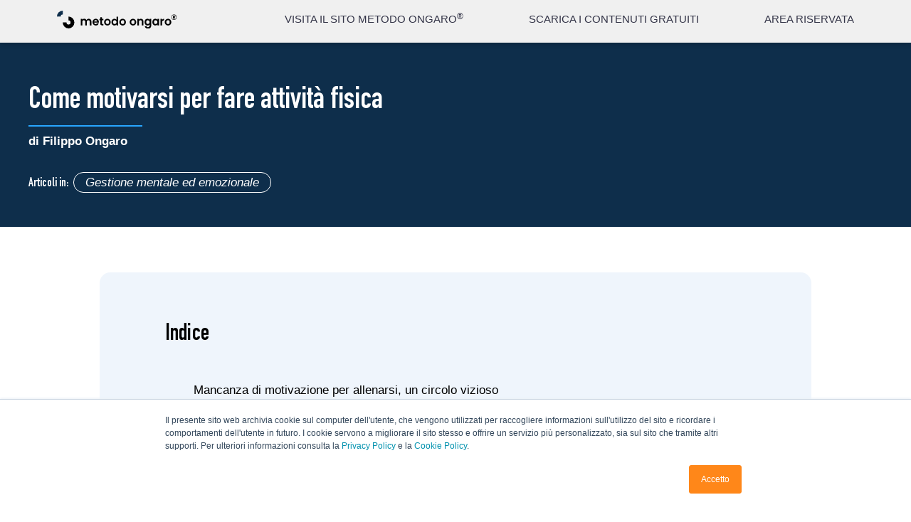

--- FILE ---
content_type: text/html; charset=UTF-8
request_url: https://www.metodo-ongaro.com/blog/come-motivarsi-per-fare-attivita-fisica
body_size: 46036
content:
<!doctype html><html lang="it"><head>
    <meta charset="utf-8">
    <meta name="viewport" content="width=device-width, initial-scale=1">

    
    
     
    
    <!-- UPDATE LIVE - 6 -->
    
      <script>console.log('Come motivarsi per fare attivit&agrave; fisica');</script>
      <title>Come motivarsi per fare attività fisica</title>
      <meta name="description" content="Come trovare la giusta motivazione per fare attività fisica, giorno dopo giorno. Le strategie e i trucchi più efficaci.">
    
    
    <link rel="shortcut icon" href="https://www.metodo-ongaro.com/hubfs/IFR_filippo-ongaro_icon_RGB-1.png">
    <link rel="preconnect" href="https://fonts.gstatic.com">
    <link href="https://fonts.googleapis.com/css2?family=Open+Sans:ital,wght@0,300;0,400;0,600;0,700;0,800;1,300;1,400;1,600;1,700;1,800&amp;display=swap" rel="stylesheet">
    <link href="https://fonts.googleapis.com/css2?family=Poppins:wght@300;400;500;700&amp;display=swap" rel="stylesheet">
    <link rel="stylesheet" href="https://unpkg.com/swiper/swiper-bundle.min.css">
    <script src="https://unpkg.com/swiper/swiper-bundle.min.js"></script>
    
    
    
    
    
    <!-- standard_header_includes -->
    <meta name="viewport" content="width=device-width, initial-scale=1">

    <script src="/hs/hsstatic/jquery-libs/static-1.4/jquery/jquery-1.11.2.js"></script>
<script>hsjQuery = window['jQuery'];</script>
    <meta property="og:description" content="Come trovare la giusta motivazione per fare attività fisica, giorno dopo giorno. Le strategie e i trucchi più efficaci.">
    <meta property="og:title" content="Come motivarsi per fare attività fisica">
    <meta name="twitter:description" content="Come trovare la giusta motivazione per fare attività fisica, giorno dopo giorno. Le strategie e i trucchi più efficaci.">
    <meta name="twitter:title" content="Come motivarsi per fare attività fisica">

    

    

    <style>
a.cta_button{-moz-box-sizing:content-box !important;-webkit-box-sizing:content-box !important;box-sizing:content-box !important;vertical-align:middle}.hs-breadcrumb-menu{list-style-type:none;margin:0px 0px 0px 0px;padding:0px 0px 0px 0px}.hs-breadcrumb-menu-item{float:left;padding:10px 0px 10px 10px}.hs-breadcrumb-menu-divider:before{content:'›';padding-left:10px}.hs-featured-image-link{border:0}.hs-featured-image{float:right;margin:0 0 20px 20px;max-width:50%}@media (max-width: 568px){.hs-featured-image{float:none;margin:0;width:100%;max-width:100%}}.hs-screen-reader-text{clip:rect(1px, 1px, 1px, 1px);height:1px;overflow:hidden;position:absolute !important;width:1px}
</style>

<link rel="stylesheet" href="https://www.metodo-ongaro.com/hubfs/hub_generated/template_assets/1/36857752868/1743615641762/template_main.css">
<link rel="stylesheet" href="https://www.metodo-ongaro.com/hubfs/hub_generated/module_assets/1/37636937570/1743855664118/module_ricapitolando.min.css">
<link rel="stylesheet" href="/hs/hsstatic/AsyncSupport/static-1.501/sass/comments_listing_asset.css">

    <script type="application/ld+json">
{
  "mainEntityOfPage" : {
    "@type" : "WebPage",
    "@id" : "https://www.metodo-ongaro.com/blog/come-motivarsi-per-fare-attivita-fisica"
  },
  "author" : {
    "name" : "Filippo Ongaro",
    "url" : "https://www.metodo-ongaro.com/blog/author/filippo-ongaro",
    "@type" : "Person"
  },
  "headline" : "Come motivarsi per fare attività fisica",
  "datePublished" : "2018-11-28T13:14:36.000Z",
  "dateModified" : "2019-05-29T09:09:14.626Z",
  "publisher" : {
    "name" : "Metodo Ongaro Switzerland SA",
    "logo" : {
      "url" : "https://www.metodo-ongaro.com/hubfs/mo_logo.svg",
      "@type" : "ImageObject"
    },
    "@type" : "Organization"
  },
  "@context" : "https://schema.org",
  "@type" : "BlogPosting",
  "image" : [ "https://www.metodo-ongaro.com/hubfs/Blog/come-motivarsi-per-fare-attivita%CC%80-fisica.jpg" ]
}
</script>



    
<!--  Added by GoogleAnalytics integration -->
<script>
var _hsp = window._hsp = window._hsp || [];
_hsp.push(['addPrivacyConsentListener', function(consent) { if (consent.allowed || (consent.categories && consent.categories.analytics)) {
  (function(i,s,o,g,r,a,m){i['GoogleAnalyticsObject']=r;i[r]=i[r]||function(){
  (i[r].q=i[r].q||[]).push(arguments)},i[r].l=1*new Date();a=s.createElement(o),
  m=s.getElementsByTagName(o)[0];a.async=1;a.src=g;m.parentNode.insertBefore(a,m)
})(window,document,'script','//www.google-analytics.com/analytics.js','ga');
  ga('create','UA-131834844-1','auto');
  ga('send','pageview');
}}]);
</script>

<!-- /Added by GoogleAnalytics integration -->

<!--  Added by GoogleTagManager integration -->
<script>
var _hsp = window._hsp = window._hsp || [];
window.dataLayer = window.dataLayer || [];
function gtag(){dataLayer.push(arguments);}

var useGoogleConsentModeV2 = true;
var waitForUpdateMillis = 1000;



var hsLoadGtm = function loadGtm() {
    if(window._hsGtmLoadOnce) {
      return;
    }

    if (useGoogleConsentModeV2) {

      gtag('set','developer_id.dZTQ1Zm',true);

      gtag('consent', 'default', {
      'ad_storage': 'denied',
      'analytics_storage': 'denied',
      'ad_user_data': 'denied',
      'ad_personalization': 'denied',
      'wait_for_update': waitForUpdateMillis
      });

      _hsp.push(['useGoogleConsentModeV2'])
    }

    (function(w,d,s,l,i){w[l]=w[l]||[];w[l].push({'gtm.start':
    new Date().getTime(),event:'gtm.js'});var f=d.getElementsByTagName(s)[0],
    j=d.createElement(s),dl=l!='dataLayer'?'&l='+l:'';j.async=true;j.src=
    'https://www.googletagmanager.com/gtm.js?id='+i+dl;f.parentNode.insertBefore(j,f);
    })(window,document,'script','dataLayer','GTM-5LWNGR2');

    window._hsGtmLoadOnce = true;
};

_hsp.push(['addPrivacyConsentListener', function(consent){
  if(consent.allowed || (consent.categories && consent.categories.analytics)){
    hsLoadGtm();
  }
}]);

</script>

<!-- /Added by GoogleTagManager integration -->


<meta name="google-site-verification" content="0Z5wtxE83PxQa6Ct-Ov71_MRoW6fVn7sv-X6VnEoaxk">
<meta name="facebook-domain-verification" content="4nkrhqstmgnj5omxpw9efltzvkt5ld">
<meta name="facebook-domain-verification" content="5z1xy13nq543bz2q0kvm8pt1l8zdt7">
<meta name="facebook-domain-verification" content="qhkrrura38f7s1i6dyf09zgtn6a6xx">

<!-- Hotjar Tracking Code for www.filippo-ongaro.com -->
<script>
var _hsp = window._hsp = window._hsp || [];
_hsp.push(['addPrivacyConsentListener', function(consent) {
    if (consent.categories.analytics == true) {
        (function(h, o, t, j, a, r) {
            h.hj = h.hj || function() {
                (h.hj.q = h.hj.q || []).push(arguments)
            };
            h._hjSettings = {
                hjid: 1826282,
                hjsv: 6
            };
            a = o.getElementsByTagName('head')[0];
            r = o.createElement('script');
            r.async = 1;
            r.src = t + h._hjSettings.hjid + j + h._hjSettings.hjsv;
            a.appendChild(r);
        })(window, document, 'https://static.hotjar.com/c/hotjar-', '.js?sv=');
    }
}]);
</script>

<script type="text/javascript">
    (function(c,l,a,r,i,t,y){
        c[a]=c[a]||function(){(c[a].q=c[a].q||[]).push(arguments)};
        t=l.createElement(r);t.async=1;t.src="https://www.clarity.ms/tag/"+i;
        y=l.getElementsByTagName(r)[0];y.parentNode.insertBefore(t,y);
    })(window, document, "clarity", "script", "axsjnle5vo");
</script>

<style>
  @media screen and (max-width: 767px){
    div#hs_cos_wrapper_module_160588441137111
    {
      overflow: hidden;
      margin-right: 24px;
    }
    
    .testimonianze-video
    {
		padding-bottom: 32px !important; 
    }
  }
</style>
<meta property="og:image" content="https://www.metodo-ongaro.com/hubfs/Blog/come-motivarsi-per-fare-attivita%CC%80-fisica.jpg">
<meta property="og:image:width" content="750">
<meta property="og:image:height" content="430">
<meta property="og:image:alt" content="come-motivarsi-per-fare-attività-fisica">
<meta name="twitter:image" content="https://www.metodo-ongaro.com/hubfs/Blog/come-motivarsi-per-fare-attivita%CC%80-fisica.jpg">
<meta name="twitter:image:alt" content="come-motivarsi-per-fare-attività-fisica">

<meta property="og:url" content="https://www.metodo-ongaro.com/blog/come-motivarsi-per-fare-attivita-fisica">
<meta name="twitter:card" content="summary_large_image">

<link rel="canonical" href="https://www.metodo-ongaro.com/blog/come-motivarsi-per-fare-attivita-fisica">
<meta name="google-site-verification" content="hifoqp6iBh0ErV-przV63xpSMQlb88C1C8ZiwSyg34w">
<meta name="google-site-verification" content="0Z5wtxE83PxQa6Ct-Ov71_MRoW6fVn7sv-X6VnEoaxk">

<!-- Global site tag (gtag.js) - Google Analytics -->
<!--<script async src="https://www.googletagmanager.com/gtag/js?id=UA-131834844-1"></script>
<script>
  window.dataLayer = window.dataLayer || [];
  function gtag(){dataLayer.push(arguments);}
  gtag('js', new Date());

  gtag('config', 'UA-131834844-1');
</script>
-->
<meta property="og:type" content="article">
<link rel="alternate" type="application/rss+xml" href="https://www.metodo-ongaro.com/blog/rss.xml">
<meta name="twitter:domain" content="www.metodo-ongaro.com">

<meta http-equiv="content-language" content="it-it">






    <!-- end standard_header_includes -->
      
    <style>
     
      @font-face {
        font-family: "DIN";
        src: url("https://www.metodo-ongaro.com/hubfs/DIN%20Condensed%20Bold.ttf") format("truetype");
        font-display: swap;
        font-weight: 400;
      }
    </style>

  <meta name="generator" content="HubSpot"></head>
  <body>
<!--  Added by GoogleTagManager integration -->
<noscript><iframe src="https://www.googletagmanager.com/ns.html?id=GTM-5LWNGR2" height="0" width="0" style="display:none;visibility:hidden"></iframe></noscript>

<!-- /Added by GoogleTagManager integration -->

    
    
    
    
     
    
    

<!-- HEADER -->

  <div data-global-resource-path="exelab_website/templates/partials/header.html"><!-- Header -->

<header>
  <nav>
    <div class="main-menu-mobile">
      <div class="menu-container">
        <div id="hs_cos_wrapper_module_161002596058531" class="hs_cos_wrapper hs_cos_wrapper_widget hs_cos_wrapper_type_module" style="" data-hs-cos-general-type="widget" data-hs-cos-type="module"><ul id="menu-principale">

	
	
	
	
	
<li>	<a href="https://www.metodo-ongaro.com">
		<div>
<div><span>VISITA IL SITO METODO ONGARO<sup>®</sup></span></div>
</div>
	</a></li>

	
	
	
	
	
<li>	<a href="https://www.metodo-ongaro.com/contenuti_gratuiti">
		<div>
<div><span>SCARICA I CONTENUTI GRATUITI</span></div>
</div>
	</a></li>

	
	
	
	
	
<li>	<a href="https://store.metodo-ongaro.com/">
		<div>
<div><span>AREA RISERVATA</span></div>
</div>
	</a></li>

</ul></div>
        <div class="area-riservata-container">
          <a href="https://membership.filippo-ongaro.com">
            <div class="area-riservata">
              <img src="https://www.metodo-ongaro.com/hubfs/raw_assets/public/exelab_website/images/lucchetto.svg">
              <p>Area Riservata</p>
            </div>
          </a> 
        </div>
      </div>
    </div>
  </nav>
  <div class="wrapper-header-main">
    <r-grid columns="16" columns-s="8" class="main-header">
      <r-cell span="10-15">
        <div id="hs_cos_wrapper_module_161002640242833" class="hs_cos_wrapper hs_cos_wrapper_widget hs_cos_wrapper_type_module" style="" data-hs-cos-general-type="widget" data-hs-cos-type="module"><div class="a-riservata-blog">

	
	
	
	
	
<a href="https://www.metodo-ongaro.com/blogpage">
		BLOG
	</a>
  

</div></div>
      </r-cell>
    </r-grid>  
  </div>
  <r-grid columns="16" columns-s="8" class="sub-header">
    <r-cell span="2-3">
      <div class="main-menu">
        <div class="logo">
          <a href="https://www.metodo-ongaro.com/"><img src="https://www.metodo-ongaro.com/hubfs/raw_assets/public/exelab_website/images/logo.svg" alt="Logo Metodo Ongaro"></a>
          
        </div>
      </div>
    </r-cell> 
    <r-cell span="6-15" class="link-desktop">
<div id="hs_cos_wrapper_module_161002560736325" class="hs_cos_wrapper hs_cos_wrapper_widget hs_cos_wrapper_type_module" style="" data-hs-cos-general-type="widget" data-hs-cos-type="module"><div class="link"> 

	
	
	
	
	
	<a href="https://www.metodo-ongaro.com">
		<div>
<div><span>VISITA IL SITO METODO ONGARO<sup>®</sup></span></div>
</div>
	</a>

	
	
	
	
	
	<a href="https://www.metodo-ongaro.com/contenuti_gratuiti">
		<div>
<div><span>SCARICA I CONTENUTI GRATUITI</span></div>
</div>
	</a>

	
	
	
	
	
	<a href="https://store.metodo-ongaro.com/">
		<div>
<div><span>AREA RISERVATA</span></div>
</div>
	</a>

  </div></div>
    </r-cell>
    <r-cell span="16-17" span-s="8-9" class="menu-mobile">
      <div class="menu-mobile-trigger">
        <svg xmlns="http://www.w3.org/2000/svg" viewbox="0 0 18.14 12.76">
          <g id="Icon_feather-menu" data-name="Icon feather-menu" transform="translate(1 1)">
            <path id="Tracciato_59" data-name="Tracciato 59" d="M4.5,18H20.64" transform="translate(-4.5 -12.62)" fill="none" stroke="#fff" stroke-linecap="round" stroke-linejoin="round" stroke-width="2" />
            <path id="Tracciato_60" data-name="Tracciato 60" d="M4.5,9H20.64" transform="translate(-4.5 -9)" fill="none" stroke="#fff" stroke-linecap="round" stroke-linejoin="round" stroke-width="2" />
            <path id="Tracciato_61" data-name="Tracciato 61" d="M4.5,27H20.64" transform="translate(-4.5 -16.24)" fill="none" stroke="#fff" stroke-linecap="round" stroke-linejoin="round" stroke-width="2" />
          </g>
        </svg>
      </div>
    </r-cell>

  </r-grid>
  <div class="main-overlay"></div>
</header>
<!-- Stop Header --></div>


<!-- END HEADER -->

 
<link rel="stylesheet" href="https://www.metodo-ongaro.com/hubfs/hub_generated/template_assets/1/50623521624/1743615641570/template_gh_style.css">
<script src="https://www.metodo-ongaro.com/hubfs/hub_generated/template_assets/1/50718771896/1743615652621/template_gh-script.min.js"></script>
<script>$(document).ready(CreateIndex);</script>
  
<!-- MAIN -->
<main class=" blog blog-post">

<!-- test denis2 -->
<!--<script>
  jQuery(document).ready(function(){
    jQuery('h1').dblclick(function(){
      jQuery('.gh-show').show();
//      jQuery('.gh-hide').hide();
    });
  });
</script>-->
<script>
  
</script>
<script type="application/ld+json">
  {
    "@context" : "https://schema.org",
    "@type" : "Article",
    "articleSection" : "Gestione mentale ed emozionale",
    "author" : 
    {
      "@type" : "Person",
      "url" : "https://www.metodo-ongaro.com/blog/author/filippo-ongaro",
      "name" : "Filippo Ongaro",
      "sameAs" : [ "https://www.facebook.com/Dr.FilippoOngaro", "https://www.youtube.com/channel/UCpn6jPTFPFBEkTCNjuzYu_A", "https://www.instagram.com/dr.filippo.ongaro", "https://www.linkedin.com/in/dr-filippo-ongaro", "https://twitter.com/drfilippoongaro" ]
    },    
    "dateCreated" : "2018-12-18", 
    "dateModified" : "2019-05-29", 
    "datePublished" : "2018-11-28", 
    "headline" : "Come motivarsi per fare attivit&agrave; fisica",
    "image" : "https://cdn2.hubspot.net/hubfs/4984017/Blog/come-motivarsi-per-fare-attivita%CC%80-fisica.jpg",
    "inLanguage" : 
    {
      "@type" : "Language",
      "name" : "Italian"
    },
    "mainEntityOfPage" : "https://www.metodo-ongaro.com/blog",
    "name" : "Come motivarsi per fare attivit&agrave; fisica",
    "publisher" :
    {
      "@type" : "Organization",
      "address" : 
      {
    	  "@type": "PostalAddress",
  	    "addressLocality": "Paradiso, Switzerland",
        "postalCode": "CH-6900",
	      "streetAddress": "Via Generale Guisan 6"
      },
      "email" : "supporto@filippo-ongaro.ch",
      "founder" : "Filippo Ongaro",
      "name" : "Metodo Ongaro Switzerland SA",
      "logo" : "https://www.metodo-ongaro.com/hubfs/raw_assets/public/exelab_website/images/logo.svg",
      "url" : "https://www.metodo-ongaro.com",
      "sameAs" : [ "https://www.facebook.com/Dr.FilippoOngaro", "https://www.youtube.com/channel/UCpn6jPTFPFBEkTCNjuzYu_A", "https://www.instagram.com/dr.filippo.ongaro", "https://www.linkedin.com/in/dr-filippo-ongaro", "https://twitter.com/drfilippoongaro" ]
    },
    "url" : "https://metodo-ongaro.com/blog/come-motivarsi-per-fare-attivita-fisica",
    "wordCount" : "1189"
  }
</script>
  
<section class="gh-hide corsi-dal-vivo first-class-section section-relative-mobile_1 blog-first-post-listing">
  <div class="blue-border">
    <svg id="Raggruppa_1686" data-name="Raggruppa 1686" xmlns="http://www.w3.org/2000/svg" width="37" height="182" viewbox="0 0 37 182">
      <path id="Rettangolo_368" data-name="Rettangolo 368" d="M0,0H37a0,0,0,0,1,0,0V145A37,37,0,0,1,0,182H0a0,0,0,0,1,0,0V0A0,0,0,0,1,0,0Z" fill="#97d9fb" />
    </svg>             
  </div>
  <div class="wrapper-grid" style="position: relative;">
    <r-grid columns="16" class="corsi-dal-vivo-grid metodo-grid metodo-grid blog_first_post_blog">
      <r-cell span="2-7" class="corsi-dal-vivo-wyswyg blog-first_post_post">
        <div class="blue-bordermobile-fondamenti">
          <svg id="Componente_2_54" data-name="Componente 2 – 54" xmlns="http://www.w3.org/2000/svg" width="18" height="88" viewbox="0 0 18 88">
            <path id="Rettangolo_368" data-name="Rettangolo 368" d="M0,0H18a0,0,0,0,1,0,0V70A18,18,0,0,1,0,88H0a0,0,0,0,1,0,0V0A0,0,0,0,1,0,0Z" fill="#0e2e4b" />
          </svg>                                     
        </div>
        <div class="classe-1">
          <div class="classe-2_4 container-for-blog">

        <h1><strong class="poppins"><span id="hs_cos_wrapper_name" class="hs_cos_wrapper hs_cos_wrapper_meta_field hs_cos_wrapper_type_text" style="" data-hs-cos-general-type="meta_field" data-hs-cos-type="text">Come motivarsi per fare attività fisica</span></strong></h1>
          </div>
          <div class="classe-3 blog_author">
            <h3>di <a class="author-link" href="https://www.metodo-ongaro.com/blog/author/filippo-ongaro">Filippo Ongaro</a></h3>
          </div>
        </div>
        
      </r-cell>
      
      <r-cell span="2-7" class="membership-secondo secondo-interiore container-for-blog">
        
      </r-cell>
      <r-cell span="10-16" class="metodo-ongaro-cell cell-image-corsi-dal-vivo sezioni-interne-cell" style="align-self: baseline;  height: 100%; width: 100%;">
        <div class="metodo-ongaro-image ongaro-main-image-sezioni-interne ">
          <img class="immagine-x-i-4-fondamenti immagine-sezioni-interne nutrizione-image" src="https://www.metodo-ongaro.com/hubfs/Blog/come-motivarsi-per-fare-attivita%CC%80-fisica.jpg">
        </div>
      </r-cell>
    </r-grid>
  </div>
  
</section>
    
<section class="gh-class gh-article-header-section">
  <div class="gh-article-title-section">
    <h1 class="gh-article-title"><span id="hs_cos_wrapper_name" class="hs_cos_wrapper hs_cos_wrapper_meta_field hs_cos_wrapper_type_text" style="" data-hs-cos-general-type="meta_field" data-hs-cos-type="text">Come motivarsi per fare attività fisica</span></h1>
    <h4 class="gh-article-author">di <a href="https://www.metodo-ongaro.com/blog/author/filippo-ongaro">Filippo Ongaro</a></h4>
  </div>

  <div class="gh-article-tags">
    <span class="gh-article-tags-label">Articoli in: </span>

    
     <!-- <span class="gh-article-tag">Gestione mentale ed emozionale</span> -->
      <a href="https://www.metodo-ongaro.com/blog/tag/gestione-mentale-ed-emozionale" class="gh-article-tag">Gestione mentale ed emozionale</a>
    
  </div>
</section>  

<section class="gh-class gh-article-index">
  <h3 class="gh-article-index-label">Indice</h3>
  <ul class="gh-article-index-list"></ul>
</section>

  

  <!--<section class="gh-article-cta-section">
    <span class="hs-cta-wrapper" id="hs-cta-wrapper-a8d743ef-cf33-4b41-b02f-f1560262f6df">
      <span class="hs-cta-node hs-cta-a8d743ef-cf33-4b41-b02f-f1560262f6df" id="hs-cta-a8d743ef-cf33-4b41-b02f-f1560262f6df">
        <a href="https://cta-redirect.hubspot.com/cta/redirect/4984017/a8d743ef-cf33-4b41-b02f-f1560262f6df" >
          <img class="hs-cta-img" id="hs-cta-img-a8d743ef-cf33-4b41-b02f-f1560262f6df" style="border-width:0px;" src="https://no-cache.hubspot.com/cta/default/4984017/a8d743ef-cf33-4b41-b02f-f1560262f6df.png"  alt="Nutrizione potenziativa  Le basi scientifiche per proteggere la tua salute e quella della tua famiglia Scopri il corso &lt;&gt;"/>
        </a>
      </span>
      <script charset="utf-8" src="https://js.hscta.net/cta/current.js"></script>
      <script type="text/javascript"> hbspt.cta.load(4984017, 'a8d743ef-cf33-4b41-b02f-f1560262f6df', {"region":"na1"}); </script>
    </span>
  </section>-->

  
<section class="body_blog">
  <r-grid columns="16" style="
  max-width: 1440px;
  margin: 0 auto;">
    <r-cell span="4-13" class="body_post_blog b_p_b_1">
      
      
  
  
  
  
     
      
      
      <span id="hs_cos_wrapper_post_body" class="hs_cos_wrapper hs_cos_wrapper_meta_field hs_cos_wrapper_type_rich_text" style="" data-hs-cos-general-type="meta_field" data-hs-cos-type="rich_text"><p>Tutti siamo consapevoli che <strong>fare attività fisica è importante per la nostra salute</strong>. Nessuno oggi può pensare che stare fermi sul divano faccia meglio di muoversi. Eppure, ancora un numero enorme di persone è completamente sedentaria. <!--more--></p>
<p>Si stima che in Italia i sedentari siano oltre 23 milioni (39.1% della popolazione e quasi il 50% della popolazione over 65 anni, fonte <a href="https://www.istat.it/it/archivio/204663" target="_blank" rel="noopener">ISTAT</a>).</p>
<p>Molto spesso i sedentari si creano una serie di alibi nel tentativo di giustificarsi con gli altri, ma in particolare con sé stessi: non ho tempo, fa troppo caldo, in questo periodo è freddo, piove, c’è vento, inizio dopo Natale, sono tutti esempi di scuse più o meno sensate che ci si crea per sentirsi meno in colpa.</p>
<p>Ma il tema vero è che ognuno di noi trova il tempo e la voglia di fare ciò che ritiene importante e invece mette da parte tutto quello che non giudica come prioritario. Quindi è fondamentale capire come <strong>trasformare il fare attività fisica da un dovere spesso messo in disparte ad un vero e proprio piacere</strong>.</p>
<h2>Mancanza di motivazione per allenarsi, un circolo vizioso</h2>
<p>Come per qualsiasi altro aspetto che riguarda le nostre abitudini, il passo più difficile è a livello <strong>psicologico.</strong> Qui occorre capire che le abitudini ripetute nel tempo contribuiscono a formare la nostra identità. Per questo dopo anni di abitudini pigre, una persona inizia a definirsi pigra.</p>
<p>Si crea una sorta di <strong>circolo vizioso</strong>, di prigione da cui è complesso uscire. Mano a mano che perdi il controllo sulle tue abitudini vai alla ricerca di meccanismi di compenso. Per questo si inizia con la pigrizia poi spesso si finisce con il sovrappeso più o meno grave e a volte si finisce con altre dipendenze come quella dall’alcol.</p>
<p>Da qui ovviamente si riduce la voglia di uscire e di socializzare in particolare con persone con abitudini diverse, che sono però quelle che potrebbero aiutare davvero. La casa, il divano e i cibi diventano <strong>le principali fonti di comfort</strong> e per questo si finisce con il <a href="https://www.ncbi.nlm.nih.gov/pubmed/23533723" target="_blank" rel="noopener">diventarne dipendenti</a>.</p>
<p>In queste condizioni, anche se si è consapevoli dell’importanza a livello teorico, non è possibile che si abbia voglia di fare sport. Ci sono alcuni fattori chiave che vanno affrontati, <strong>alcuni ostacoli che devono essere necessariamente superati</strong>:</p>
<ol>
<li><strong>La solitudine</strong>: sentirsi soli ed isolati fa paura e ci rende più fragili e più facilmente preda della ricerca di comfort e del ricadere nelle nostre peggiore abitudini.</li>
<li><strong>La mancanza di un programma: </strong>fare a caso aumenta il rischio di non ottenere alcun risultato e quindi di sentirsi frustrati e arrabbiati. Queste emozioni negative rendono più probabile una tua ricaduta nelle vecchie abitudini.</li>
<li><strong>La noia e la mancanza di divertimento</strong>: rimanere costanti nel seguire un programma di allenamento non dipende, come spesso si sente dire, dalla forza di volontà o dalla grinta ma dal piacere che si riceve in risposta alla scelta fatta. Se ogni allenamento è una tortura, se ti senti completamente annoiato e svogliato, non durerai a lungo.</li>
</ol>
<p>A volte capita che anche le persone che hanno seguito un programma di attività fisica in modo costante ad un certo punto non abbiano più voglia di allenarsi. Per <strong>ritrovare la motivazione</strong> in questi casi è fondamentale provare a cambiare il tipo di attività e, anche in questo caso, puntare di più sul divertimento.</p>
<p>La chiave per <strong>mantenere la motivazione</strong> in modo permanente è proprio quella di abbandonare l’idea del sacrificio, della rinuncia e delle emozioni negative che queste condizioni inevitabilmente suscitano e iniziare a vedere l’attività fisica invece come fonte di gioia, di <a href="https://www.ncbi.nlm.nih.gov/pubmed/19325185" target="_blank" rel="noopener">energia e di divertimento</a>.</p>
<h2>Come vincere la pigrizia e iniziare a fare sport</h2>
<p>Tutti possono iniziare a fare sport da zero e trasformarsi in persone attive che fanno sport con regolarità. Anche tu!</p>
<p>Invece di continuare a giudicarti in modo negativo e a definirti pigro, il primo passo è quello rispondere in modo strategico agli ostacoli citati sopra. <strong>Ecco quindi le strategie più efficaci per essere più attiv</strong>i:</p>
<ol>
<li><strong>Battere la solitudine</strong>:&nbsp;Spesso per cambiare abitudini ci vogliono delle alleanze con persone che stanno facendo un percorso simile al tuo. Non avere paura di cercarle, hanno le tue stesse difficoltà. Decidere di partire assieme fa un’enorme differenza perché responsabilizza ciascuno nei confronti dell’altro e della scelta fatta. Scivolare indietro sarà molto meno probabile.</li>
<li><strong>Trovare l’aiuto di un esperto</strong>: Provare mille approcci e fallire è una perdita di tempo e di energia. Meglio investire nell’aiuto di un esperto capace di identificare il programma di lavoro più idoneo per te e per il tuo compagno di viaggio. Questo farà risparmiare tempo e darà risultati molto più rapidamente.</li>
<li><strong>Saper puntare sul divertimento</strong>: soprattutto nella fasi iniziali di un percorso è davvero importante puntare su una forma di esercizio che ti faccia sentire immediatamente bene sul piano sia psichico che fisico. Inoltre, tieni presente che ogni attività fisica può essere resa più divertente ascoltando della musica o un podcast o cambiando il percorso nel caso tu esca all’aperto.</li>
</ol>
<p>Il tipo di attività fisica più adatta per le persone che si definiscono pigre è quella che fa divertire, che associa movimento ad emozioni e risate. Questo fa sentire molto meno il peso dello sforzo.</p>
<p><strong>Le strategie per essere più attivi comprendono poi anche il fare più movimento nella vita di tutti i giorni come camminare al lavoro, usare la bici, fare le scale.</strong></p>
<p>Gli <strong>effetti positivi dell’attività fisica</strong> sono innumerevoli ma dipendono fondamentalmente dalla costanza con cui ci si muove. La chiave non è tollerare il sacrificio soffrendo in silenzio! In genere così si dura molto poco. Quello che ci vuole invece è una buona dose di divertimento e la guida di un esperto che definisca in modo chiaro quello che è necessario fare. Questi sono gli ingredienti del mix vincente che possono aiutare anche i campioni di pigrizia a raggiungere gli obiettivi.<br><br>Impara a <strong>sconfiggere&nbsp;</strong>una volta per tutte&nbsp;la pigrizia e a superare la fatica con una guida, così da non perderti nel tuo percorso di cambiamento&nbsp;e tornare al punto di partenza. Segui il corso "Supera la fatica" e raggiungi tutti i tuoi obiettivi!&nbsp;<br><br><!--HubSpot Call-to-Action Code --><span class="hs-cta-wrapper" id="hs-cta-wrapper-024d52f4-73bc-43a4-952b-d80f21c9401e"><span class="hs-cta-node hs-cta-024d52f4-73bc-43a4-952b-d80f21c9401e" id="hs-cta-024d52f4-73bc-43a4-952b-d80f21c9401e"><!--[if lte IE 8]><div id="hs-cta-ie-element"></div><![endif]--><a href="https://cta-redirect.hubspot.com/cta/redirect/4984017/024d52f4-73bc-43a4-952b-d80f21c9401e"><img class="hs-cta-img" id="hs-cta-img-024d52f4-73bc-43a4-952b-d80f21c9401e" style="border-width:0px;" src="https://no-cache.hubspot.com/cta/default/4984017/024d52f4-73bc-43a4-952b-d80f21c9401e.png" alt="Scopri il corso!"></a></span><script charset="utf-8" src="/hs/cta/cta/current.js"></script><script type="text/javascript"> hbspt.cta._relativeUrls=true;hbspt.cta.load(4984017, '024d52f4-73bc-43a4-952b-d80f21c9401e', {"useNewLoader":"true","region":"na1"}); </script></span><!-- end HubSpot Call-to-Action Code --></p></span>
    </r-cell>
    <r-cell span="4-13" class="body_post_blog_2">
      <div id="hs_cos_wrapper_module_16055573405851" class="hs_cos_wrapper hs_cos_wrapper_widget hs_cos_wrapper_type_module" style="" data-hs-cos-general-type="widget" data-hs-cos-type="module"></div>
    </r-cell>
    <r-cell span="4-13" class="body_post_blog_copy">
      <div id="hs_cos_wrapper_module_16055581559285" class="hs_cos_wrapper hs_cos_wrapper_widget hs_cos_wrapper_type_module" style="" data-hs-cos-general-type="widget" data-hs-cos-type="module"></div>
    </r-cell> 
    <r-cell span="4-13" class="body_post_blog_social">

       
      
      <div class="span4">
        <p>Condividi questo post:</p>
        <ul class="share">

          <li><a href="http://www.facebook.com/share.php?u=https://www.metodo-ongaro.com/blog/come-motivarsi-per-fare-attivita-fisica" target="_blank" class="facebook"><svg xmlns="http://www.w3.org/2000/svg" xmlns:xlink="http://www.w3.org/1999/xlink" width="37" height="37" viewbox="0 0 37 37">
            <image id="iconfinder_1_social_2609541" width="37" height="37" xlink:href="[data-uri]" />
            </svg>
            </a></li>
          <li><a href="https://twitter.com/share?text=Come%20motivarsi%20per%20fare%20attività%20fisica&amp;url=https://www.metodo-ongaro.com/blog/come-motivarsi-per-fare-attivita-fisica&amp;hashtags=weareawesome&amp;via=bluleadz" target="_blank" class="twitter"><svg xmlns="http://www.w3.org/2000/svg" xmlns:xlink="http://www.w3.org/1999/xlink" width="37" height="37" viewbox="0 0 37 37">
            <image id="iconfinder_2_social_2609552" width="37" height="37" xlink:href="[data-uri]" />
            </svg>
            </a></li>
          <li><a href="http://www.linkedin.com/shareArticle?mini=true&amp;url=https://www.metodo-ongaro.com/blog/come-motivarsi-per-fare-attivita-fisica" target="_blank" class="linkedin"><svg xmlns="http://www.w3.org/2000/svg" xmlns:xlink="http://www.w3.org/1999/xlink" width="37" height="37" viewbox="0 0 37 37">
            <image id="iconfinder_4_social_2609574" width="37" height="37" xlink:href="[data-uri]" />
            </svg>
            </a></li>
        </ul>
      </div>
    </r-cell>
    <r-cell span="4-13" class="body_post_blog_social blog_author_cell">
      <div class="span3">
        <div class="image-autore">
          <img alt="Filippo Ongaro" src="https://www.metodo-ongaro.com/hubfs/Filippo_immagine_blog.png">
        </div>
        <div class="autore">
          <p class="tit-autore">AUTORE</p>
        <h3> Filippo Ongaro </h3>
        </div>
      </div>
      <div class="span5">
        <p>Medico degli astronauti dal 2000 al 2007, autore Bestseller, ideatore del Metodo Ongaro® e ambasciatore Still I Rise</p>
      </div>
    </r-cell>
    <r-cell span="4-13" class="body_post_blog_social blog_author_cell">
      <div class="blog-comments">
        <h4>
          Lascia un tuo commento
        </h4>
        <div id="hs_cos_wrapper_blog_comments" class="hs_cos_wrapper hs_cos_wrapper_widget hs_cos_wrapper_type_module widget-type-blog_comments" style="" data-hs-cos-general-type="widget" data-hs-cos-type="module"><span id="hs_cos_wrapper_blog_comments_blog_comments" class="hs_cos_wrapper hs_cos_wrapper_widget hs_cos_wrapper_type_blog_comments" style="" data-hs-cos-general-type="widget" data-hs-cos-type="blog_comments">
<div class="section post-footer">
    <div id="comments-listing" class="new-comments"></div>
    
      <div id="hs_form_target_53e58cf4-92f0-430e-8eac-e95dc6d0241f"></div>
      
      
      
      
    
</div>

</span></div>
      </div>
    </r-cell>
    
  </r-grid>
</section>
</main>
<!-- END MAIN -->

<!-- Scripts -->
<script>
 
</script>
<!-- Stop scripts -->





      
    <!-- FOOTER -->
    
    <div data-global-resource-path="exelab_website/templates/partials/footer.html"><footer>
  <r-grid columns="16" class="footer-grid">
    <r-cell span="2-4" class="first-footer-section">
      <div class="footer-one">
        <ul>
          <li><a href="https://www.metodo-ongaro.com/">VISITA IL SITO METODO ONGARO<sup>®</sup></a></li>
          <li><a href="https://www.metodo-ongaro.com/contenuti_gratuiti">SCARICA I CONTENUTI GRATUITI</a></li>
          <li><a href="https://store.metodo-ongaro.com/">AREA RISERVATA</a></li>
        </ul>
      </div>
      <div class="footer-three">
        <ul style="padding-left:0;">
          <li><a href="mailto:supporto@metodo-ongaro.com">Hai bisogno di supporto?</a></li>
        </ul>
      </div>
    </r-cell>
    <r-cell span="5-7" class="second-footer-section">
       
    </r-cell>
    <r-cell span="8-10" class="third-footer-section">
      
    </r-cell>
    <r-cell span="13-15" class="fourth-footer-section">
      <div class="footer-four">
        <div class="container-address">
          <address>
            <p><strong>Metodo Ongaro Switzerland SA</strong></p>
            <p>Via Lugano 18</p>
            <p>CH-6982 Agno, Switzerland</p>
            <p>CHE 496.146.724 IVA</p>
          </address>
          <div class="social-bar">
            <div class="social">
              <a href="https://www.facebook.com/Dr.FilippoOngaro">
                <img src="https://www.metodo-ongaro.com/hubfs/raw_assets/public/exelab_website/images/facebook-s.svg" alt="Facebook icon">
              </a>
              <a href="https://www.youtube.com/user/DrFilippoOngaro">
                <img src="https://www.metodo-ongaro.com/hubfs/raw_assets/public/exelab_website/images/youtube-s.svg" alt="Youtube icon">
              </a>
              <a href="https://www.instagram.com/dr.filippo.ongaro">
                <img src="https://www.metodo-ongaro.com/hubfs/raw_assets/public/exelab_website/images/instagram-s.svg" alt="Instagram icon">
              </a>
              <a href="https://www.linkedin.com/in/dr-filippo-ongaro/detail/recent-activity/posts/">
                <img src="https://www.metodo-ongaro.com/hubfs/raw_assets/public/exelab_website/images/linkedin-s.svg" alt="Linkedin icon">
              </a>
              <a href="https://t.me/dr_filippo_ongaro">
                <img src="https://www.metodo-ongaro.com/hubfs/raw_assets/public/exelab_website/images/telegram-s.svg" alt="Telegram icon">
              </a>
            </div>
            
          </div>
          <address id="titolo_app">
            <p><strong>Scarica subito l'app gratuitamente</strong></p>
          </address>
          <div class="box_pulsanti">
        <div id="applestore" class="pulsante">
          <a href="https://apps.apple.com/it/app/metodo-ongaro/id1588424297">
            <img src="https://www.metodo-ongaro.com/hubfs/Black%20Friday%202021/app_store.png">
          </a>
        </div>
        <div id="appstore" class="pulsante">
          <a href="https://play.google.com/store/apps/details?id=com.huulke.ongarolive&amp;gl=IT">
            <img src="https://www.metodo-ongaro.com/hubfs/Black%20Friday%202021/google_play.png">
          </a>
        </div>
      </div>

      <style>
        .box_pulsanti{
          display: flex;
          justify-content: flex-end;
          margin: 16px auto 0 !important;
          width: 100%;
          max-width: 300px;
        }
        
        .box_pulsanti .pulsante a img {
          width: 100px;
        }
        
        @media(max-width: 750px){
          #titolo_app {
            margin-top:16px;
          }
          
          .box_pulsanti {
            justify-content: flex-start;
            margin-left: -8px !important;
            margin-top: 8px !important;
          }
        }
      </style>
        </div>
      </div>
    </r-cell>
  </r-grid>
  <r-grid columns="16" class="sub-footer-grid">
    <r-cell span="2-10" class="sub-links">
      <div class="sub-footer-links">
        <a href="https://www.metodo-ongaro.com/informativa_privacy">Privacy</a>|
        <a href="https://www.metodo-ongaro.com/disclaimer">Termini e condizioni</a>|
        <a href="https://www.metodo-ongaro.com/cookie-policy">Cookies</a>|
        <a href="https://www.metodo-ongaro.com/sitemap.xml">Sitemap</a>
      </div>
    </r-cell>
     <r-cell span="11-15" class="copy_copy">
      <div class="copyright_copy">
        <p>
          Copyright © 2024 Metodo Ongaro Switzerland SA
        </p>
      </div>
    </r-cell>
  </r-grid>
</footer></div>
    
    <!-- END FOOTER -->
    
    
    <script src="https://www.metodo-ongaro.com/hubfs/hub_generated/template_assets/1/36857844947/1743615648797/template_lazysizes.min.js" async></script>
    
      
  
  
<!-- HubSpot performance collection script -->
<script defer src="/hs/hsstatic/content-cwv-embed/static-1.1293/embed.js"></script>
<script src="https://www.metodo-ongaro.com/hubfs/hub_generated/template_assets/1/36858399602/1743615649293/template_main.min.js"></script>
<script>
var hsVars = hsVars || {}; hsVars['language'] = 'it';
</script>

<script src="/hs/hsstatic/cos-i18n/static-1.53/bundles/project.js"></script>
<script src="/hs/hsstatic/AsyncSupport/static-1.501/js/comment_listing_asset.js"></script>
<script>
  function hsOnReadyPopulateCommentsFeed() {
    var options = {
      commentsUrl: "https://api-na1.hubapi.com/comments/v3/comments/thread/public?portalId=4984017&offset=0&limit=10000&contentId=6816397342&collectionId=6265087114",
      maxThreadDepth: 1,
      showForm: true,
      
      target: "hs_form_target_53e58cf4-92f0-430e-8eac-e95dc6d0241f",
      replyTo: "Rispondi a <em>{{user}}</em>",
      replyingTo: "Risposta a {{user}}"
    };
    window.hsPopulateCommentsFeed(options);
  }

  if (document.readyState === "complete" ||
      (document.readyState !== "loading" && !document.documentElement.doScroll)
  ) {
    hsOnReadyPopulateCommentsFeed();
  } else {
    document.addEventListener("DOMContentLoaded", hsOnReadyPopulateCommentsFeed);
  }

</script>


          <!--[if lte IE 8]>
          <script charset="utf-8" src="https://js.hsforms.net/forms/v2-legacy.js"></script>
          <![endif]-->
      
<script data-hs-allowed="true" src="/_hcms/forms/v2.js"></script>

        <script data-hs-allowed="true">
            hbspt.forms.create({
                portalId: '4984017',
                formId: '53e58cf4-92f0-430e-8eac-e95dc6d0241f',
                pageId: '6816397342',
                region: 'na1',
                pageName: "Come motivarsi per fare attivit\u00E0 fisica",
                contentType: 'blog-post',
                
                formsBaseUrl: '/_hcms/forms/',
                
                
                
                css: '',
                target: "#hs_form_target_53e58cf4-92f0-430e-8eac-e95dc6d0241f",
                type: 'BLOG_COMMENT',
                
                submitButtonClass: 'hs-button primary',
                formInstanceId: '6232',
                getExtraMetaDataBeforeSubmit: window.hsPopulateCommentFormGetExtraMetaDataBeforeSubmit
            });

            window.addEventListener('message', function(event) {
              var origin = event.origin; var data = event.data;
              if ((origin != null && (origin === 'null' || document.location.href.toLowerCase().indexOf(origin.toLowerCase()) === 0)) && data !== null && data.type === 'hsFormCallback' && data.id == '53e58cf4-92f0-430e-8eac-e95dc6d0241f') {
                if (data.eventName === 'onFormReady') {
                  window.hsPopulateCommentFormOnFormReady({
                    successMessage: "Your comment has been received.",
                    target: "#hs_form_target_53e58cf4-92f0-430e-8eac-e95dc6d0241f"
                  });
                } else if (data.eventName === 'onFormSubmitted') {
                  window.hsPopulateCommentFormOnFormSubmitted();
                }
              }
            });
        </script>
      


<!-- Start of HubSpot Analytics Code -->
<script type="text/javascript">
var _hsq = _hsq || [];
_hsq.push(["setContentType", "blog-post"]);
_hsq.push(["setCanonicalUrl", "https:\/\/www.metodo-ongaro.com\/blog\/come-motivarsi-per-fare-attivita-fisica"]);
_hsq.push(["setPageId", "6816397342"]);
_hsq.push(["setContentMetadata", {
    "contentPageId": 6816397342,
    "legacyPageId": "6816397342",
    "contentFolderId": null,
    "contentGroupId": 6265087114,
    "abTestId": null,
    "languageVariantId": 6816397342,
    "languageCode": "it-it",
    
    
}]);
</script>

<script type="text/javascript" id="hs-script-loader" async defer src="/hs/scriptloader/4984017.js"></script>
<!-- End of HubSpot Analytics Code -->


<script type="text/javascript">
var hsVars = {
    render_id: "2b83e420-f7ba-4ae1-b1a3-12e0cdd5af49",
    ticks: 1769019895357,
    page_id: 6816397342,
    
    content_group_id: 6265087114,
    portal_id: 4984017,
    app_hs_base_url: "https://app.hubspot.com",
    cp_hs_base_url: "https://cp.hubspot.com",
    language: "it-it",
    analytics_page_type: "blog-post",
    scp_content_type: "",
    
    analytics_page_id: "6816397342",
    category_id: 3,
    folder_id: 0,
    is_hubspot_user: false
}
</script>


<script defer src="/hs/hsstatic/HubspotToolsMenu/static-1.432/js/index.js"></script>






</body></html>

--- FILE ---
content_type: text/html; charset=utf-8
request_url: https://www.google.com/recaptcha/enterprise/anchor?ar=1&k=6LdGZJsoAAAAAIwMJHRwqiAHA6A_6ZP6bTYpbgSX&co=aHR0cHM6Ly93d3cubWV0b2RvLW9uZ2Fyby5jb206NDQz&hl=it&v=PoyoqOPhxBO7pBk68S4YbpHZ&size=invisible&badge=inline&anchor-ms=20000&execute-ms=30000&cb=eze4f3nipgs5
body_size: 48773
content:
<!DOCTYPE HTML><html dir="ltr" lang="it"><head><meta http-equiv="Content-Type" content="text/html; charset=UTF-8">
<meta http-equiv="X-UA-Compatible" content="IE=edge">
<title>reCAPTCHA</title>
<style type="text/css">
/* cyrillic-ext */
@font-face {
  font-family: 'Roboto';
  font-style: normal;
  font-weight: 400;
  font-stretch: 100%;
  src: url(//fonts.gstatic.com/s/roboto/v48/KFO7CnqEu92Fr1ME7kSn66aGLdTylUAMa3GUBHMdazTgWw.woff2) format('woff2');
  unicode-range: U+0460-052F, U+1C80-1C8A, U+20B4, U+2DE0-2DFF, U+A640-A69F, U+FE2E-FE2F;
}
/* cyrillic */
@font-face {
  font-family: 'Roboto';
  font-style: normal;
  font-weight: 400;
  font-stretch: 100%;
  src: url(//fonts.gstatic.com/s/roboto/v48/KFO7CnqEu92Fr1ME7kSn66aGLdTylUAMa3iUBHMdazTgWw.woff2) format('woff2');
  unicode-range: U+0301, U+0400-045F, U+0490-0491, U+04B0-04B1, U+2116;
}
/* greek-ext */
@font-face {
  font-family: 'Roboto';
  font-style: normal;
  font-weight: 400;
  font-stretch: 100%;
  src: url(//fonts.gstatic.com/s/roboto/v48/KFO7CnqEu92Fr1ME7kSn66aGLdTylUAMa3CUBHMdazTgWw.woff2) format('woff2');
  unicode-range: U+1F00-1FFF;
}
/* greek */
@font-face {
  font-family: 'Roboto';
  font-style: normal;
  font-weight: 400;
  font-stretch: 100%;
  src: url(//fonts.gstatic.com/s/roboto/v48/KFO7CnqEu92Fr1ME7kSn66aGLdTylUAMa3-UBHMdazTgWw.woff2) format('woff2');
  unicode-range: U+0370-0377, U+037A-037F, U+0384-038A, U+038C, U+038E-03A1, U+03A3-03FF;
}
/* math */
@font-face {
  font-family: 'Roboto';
  font-style: normal;
  font-weight: 400;
  font-stretch: 100%;
  src: url(//fonts.gstatic.com/s/roboto/v48/KFO7CnqEu92Fr1ME7kSn66aGLdTylUAMawCUBHMdazTgWw.woff2) format('woff2');
  unicode-range: U+0302-0303, U+0305, U+0307-0308, U+0310, U+0312, U+0315, U+031A, U+0326-0327, U+032C, U+032F-0330, U+0332-0333, U+0338, U+033A, U+0346, U+034D, U+0391-03A1, U+03A3-03A9, U+03B1-03C9, U+03D1, U+03D5-03D6, U+03F0-03F1, U+03F4-03F5, U+2016-2017, U+2034-2038, U+203C, U+2040, U+2043, U+2047, U+2050, U+2057, U+205F, U+2070-2071, U+2074-208E, U+2090-209C, U+20D0-20DC, U+20E1, U+20E5-20EF, U+2100-2112, U+2114-2115, U+2117-2121, U+2123-214F, U+2190, U+2192, U+2194-21AE, U+21B0-21E5, U+21F1-21F2, U+21F4-2211, U+2213-2214, U+2216-22FF, U+2308-230B, U+2310, U+2319, U+231C-2321, U+2336-237A, U+237C, U+2395, U+239B-23B7, U+23D0, U+23DC-23E1, U+2474-2475, U+25AF, U+25B3, U+25B7, U+25BD, U+25C1, U+25CA, U+25CC, U+25FB, U+266D-266F, U+27C0-27FF, U+2900-2AFF, U+2B0E-2B11, U+2B30-2B4C, U+2BFE, U+3030, U+FF5B, U+FF5D, U+1D400-1D7FF, U+1EE00-1EEFF;
}
/* symbols */
@font-face {
  font-family: 'Roboto';
  font-style: normal;
  font-weight: 400;
  font-stretch: 100%;
  src: url(//fonts.gstatic.com/s/roboto/v48/KFO7CnqEu92Fr1ME7kSn66aGLdTylUAMaxKUBHMdazTgWw.woff2) format('woff2');
  unicode-range: U+0001-000C, U+000E-001F, U+007F-009F, U+20DD-20E0, U+20E2-20E4, U+2150-218F, U+2190, U+2192, U+2194-2199, U+21AF, U+21E6-21F0, U+21F3, U+2218-2219, U+2299, U+22C4-22C6, U+2300-243F, U+2440-244A, U+2460-24FF, U+25A0-27BF, U+2800-28FF, U+2921-2922, U+2981, U+29BF, U+29EB, U+2B00-2BFF, U+4DC0-4DFF, U+FFF9-FFFB, U+10140-1018E, U+10190-1019C, U+101A0, U+101D0-101FD, U+102E0-102FB, U+10E60-10E7E, U+1D2C0-1D2D3, U+1D2E0-1D37F, U+1F000-1F0FF, U+1F100-1F1AD, U+1F1E6-1F1FF, U+1F30D-1F30F, U+1F315, U+1F31C, U+1F31E, U+1F320-1F32C, U+1F336, U+1F378, U+1F37D, U+1F382, U+1F393-1F39F, U+1F3A7-1F3A8, U+1F3AC-1F3AF, U+1F3C2, U+1F3C4-1F3C6, U+1F3CA-1F3CE, U+1F3D4-1F3E0, U+1F3ED, U+1F3F1-1F3F3, U+1F3F5-1F3F7, U+1F408, U+1F415, U+1F41F, U+1F426, U+1F43F, U+1F441-1F442, U+1F444, U+1F446-1F449, U+1F44C-1F44E, U+1F453, U+1F46A, U+1F47D, U+1F4A3, U+1F4B0, U+1F4B3, U+1F4B9, U+1F4BB, U+1F4BF, U+1F4C8-1F4CB, U+1F4D6, U+1F4DA, U+1F4DF, U+1F4E3-1F4E6, U+1F4EA-1F4ED, U+1F4F7, U+1F4F9-1F4FB, U+1F4FD-1F4FE, U+1F503, U+1F507-1F50B, U+1F50D, U+1F512-1F513, U+1F53E-1F54A, U+1F54F-1F5FA, U+1F610, U+1F650-1F67F, U+1F687, U+1F68D, U+1F691, U+1F694, U+1F698, U+1F6AD, U+1F6B2, U+1F6B9-1F6BA, U+1F6BC, U+1F6C6-1F6CF, U+1F6D3-1F6D7, U+1F6E0-1F6EA, U+1F6F0-1F6F3, U+1F6F7-1F6FC, U+1F700-1F7FF, U+1F800-1F80B, U+1F810-1F847, U+1F850-1F859, U+1F860-1F887, U+1F890-1F8AD, U+1F8B0-1F8BB, U+1F8C0-1F8C1, U+1F900-1F90B, U+1F93B, U+1F946, U+1F984, U+1F996, U+1F9E9, U+1FA00-1FA6F, U+1FA70-1FA7C, U+1FA80-1FA89, U+1FA8F-1FAC6, U+1FACE-1FADC, U+1FADF-1FAE9, U+1FAF0-1FAF8, U+1FB00-1FBFF;
}
/* vietnamese */
@font-face {
  font-family: 'Roboto';
  font-style: normal;
  font-weight: 400;
  font-stretch: 100%;
  src: url(//fonts.gstatic.com/s/roboto/v48/KFO7CnqEu92Fr1ME7kSn66aGLdTylUAMa3OUBHMdazTgWw.woff2) format('woff2');
  unicode-range: U+0102-0103, U+0110-0111, U+0128-0129, U+0168-0169, U+01A0-01A1, U+01AF-01B0, U+0300-0301, U+0303-0304, U+0308-0309, U+0323, U+0329, U+1EA0-1EF9, U+20AB;
}
/* latin-ext */
@font-face {
  font-family: 'Roboto';
  font-style: normal;
  font-weight: 400;
  font-stretch: 100%;
  src: url(//fonts.gstatic.com/s/roboto/v48/KFO7CnqEu92Fr1ME7kSn66aGLdTylUAMa3KUBHMdazTgWw.woff2) format('woff2');
  unicode-range: U+0100-02BA, U+02BD-02C5, U+02C7-02CC, U+02CE-02D7, U+02DD-02FF, U+0304, U+0308, U+0329, U+1D00-1DBF, U+1E00-1E9F, U+1EF2-1EFF, U+2020, U+20A0-20AB, U+20AD-20C0, U+2113, U+2C60-2C7F, U+A720-A7FF;
}
/* latin */
@font-face {
  font-family: 'Roboto';
  font-style: normal;
  font-weight: 400;
  font-stretch: 100%;
  src: url(//fonts.gstatic.com/s/roboto/v48/KFO7CnqEu92Fr1ME7kSn66aGLdTylUAMa3yUBHMdazQ.woff2) format('woff2');
  unicode-range: U+0000-00FF, U+0131, U+0152-0153, U+02BB-02BC, U+02C6, U+02DA, U+02DC, U+0304, U+0308, U+0329, U+2000-206F, U+20AC, U+2122, U+2191, U+2193, U+2212, U+2215, U+FEFF, U+FFFD;
}
/* cyrillic-ext */
@font-face {
  font-family: 'Roboto';
  font-style: normal;
  font-weight: 500;
  font-stretch: 100%;
  src: url(//fonts.gstatic.com/s/roboto/v48/KFO7CnqEu92Fr1ME7kSn66aGLdTylUAMa3GUBHMdazTgWw.woff2) format('woff2');
  unicode-range: U+0460-052F, U+1C80-1C8A, U+20B4, U+2DE0-2DFF, U+A640-A69F, U+FE2E-FE2F;
}
/* cyrillic */
@font-face {
  font-family: 'Roboto';
  font-style: normal;
  font-weight: 500;
  font-stretch: 100%;
  src: url(//fonts.gstatic.com/s/roboto/v48/KFO7CnqEu92Fr1ME7kSn66aGLdTylUAMa3iUBHMdazTgWw.woff2) format('woff2');
  unicode-range: U+0301, U+0400-045F, U+0490-0491, U+04B0-04B1, U+2116;
}
/* greek-ext */
@font-face {
  font-family: 'Roboto';
  font-style: normal;
  font-weight: 500;
  font-stretch: 100%;
  src: url(//fonts.gstatic.com/s/roboto/v48/KFO7CnqEu92Fr1ME7kSn66aGLdTylUAMa3CUBHMdazTgWw.woff2) format('woff2');
  unicode-range: U+1F00-1FFF;
}
/* greek */
@font-face {
  font-family: 'Roboto';
  font-style: normal;
  font-weight: 500;
  font-stretch: 100%;
  src: url(//fonts.gstatic.com/s/roboto/v48/KFO7CnqEu92Fr1ME7kSn66aGLdTylUAMa3-UBHMdazTgWw.woff2) format('woff2');
  unicode-range: U+0370-0377, U+037A-037F, U+0384-038A, U+038C, U+038E-03A1, U+03A3-03FF;
}
/* math */
@font-face {
  font-family: 'Roboto';
  font-style: normal;
  font-weight: 500;
  font-stretch: 100%;
  src: url(//fonts.gstatic.com/s/roboto/v48/KFO7CnqEu92Fr1ME7kSn66aGLdTylUAMawCUBHMdazTgWw.woff2) format('woff2');
  unicode-range: U+0302-0303, U+0305, U+0307-0308, U+0310, U+0312, U+0315, U+031A, U+0326-0327, U+032C, U+032F-0330, U+0332-0333, U+0338, U+033A, U+0346, U+034D, U+0391-03A1, U+03A3-03A9, U+03B1-03C9, U+03D1, U+03D5-03D6, U+03F0-03F1, U+03F4-03F5, U+2016-2017, U+2034-2038, U+203C, U+2040, U+2043, U+2047, U+2050, U+2057, U+205F, U+2070-2071, U+2074-208E, U+2090-209C, U+20D0-20DC, U+20E1, U+20E5-20EF, U+2100-2112, U+2114-2115, U+2117-2121, U+2123-214F, U+2190, U+2192, U+2194-21AE, U+21B0-21E5, U+21F1-21F2, U+21F4-2211, U+2213-2214, U+2216-22FF, U+2308-230B, U+2310, U+2319, U+231C-2321, U+2336-237A, U+237C, U+2395, U+239B-23B7, U+23D0, U+23DC-23E1, U+2474-2475, U+25AF, U+25B3, U+25B7, U+25BD, U+25C1, U+25CA, U+25CC, U+25FB, U+266D-266F, U+27C0-27FF, U+2900-2AFF, U+2B0E-2B11, U+2B30-2B4C, U+2BFE, U+3030, U+FF5B, U+FF5D, U+1D400-1D7FF, U+1EE00-1EEFF;
}
/* symbols */
@font-face {
  font-family: 'Roboto';
  font-style: normal;
  font-weight: 500;
  font-stretch: 100%;
  src: url(//fonts.gstatic.com/s/roboto/v48/KFO7CnqEu92Fr1ME7kSn66aGLdTylUAMaxKUBHMdazTgWw.woff2) format('woff2');
  unicode-range: U+0001-000C, U+000E-001F, U+007F-009F, U+20DD-20E0, U+20E2-20E4, U+2150-218F, U+2190, U+2192, U+2194-2199, U+21AF, U+21E6-21F0, U+21F3, U+2218-2219, U+2299, U+22C4-22C6, U+2300-243F, U+2440-244A, U+2460-24FF, U+25A0-27BF, U+2800-28FF, U+2921-2922, U+2981, U+29BF, U+29EB, U+2B00-2BFF, U+4DC0-4DFF, U+FFF9-FFFB, U+10140-1018E, U+10190-1019C, U+101A0, U+101D0-101FD, U+102E0-102FB, U+10E60-10E7E, U+1D2C0-1D2D3, U+1D2E0-1D37F, U+1F000-1F0FF, U+1F100-1F1AD, U+1F1E6-1F1FF, U+1F30D-1F30F, U+1F315, U+1F31C, U+1F31E, U+1F320-1F32C, U+1F336, U+1F378, U+1F37D, U+1F382, U+1F393-1F39F, U+1F3A7-1F3A8, U+1F3AC-1F3AF, U+1F3C2, U+1F3C4-1F3C6, U+1F3CA-1F3CE, U+1F3D4-1F3E0, U+1F3ED, U+1F3F1-1F3F3, U+1F3F5-1F3F7, U+1F408, U+1F415, U+1F41F, U+1F426, U+1F43F, U+1F441-1F442, U+1F444, U+1F446-1F449, U+1F44C-1F44E, U+1F453, U+1F46A, U+1F47D, U+1F4A3, U+1F4B0, U+1F4B3, U+1F4B9, U+1F4BB, U+1F4BF, U+1F4C8-1F4CB, U+1F4D6, U+1F4DA, U+1F4DF, U+1F4E3-1F4E6, U+1F4EA-1F4ED, U+1F4F7, U+1F4F9-1F4FB, U+1F4FD-1F4FE, U+1F503, U+1F507-1F50B, U+1F50D, U+1F512-1F513, U+1F53E-1F54A, U+1F54F-1F5FA, U+1F610, U+1F650-1F67F, U+1F687, U+1F68D, U+1F691, U+1F694, U+1F698, U+1F6AD, U+1F6B2, U+1F6B9-1F6BA, U+1F6BC, U+1F6C6-1F6CF, U+1F6D3-1F6D7, U+1F6E0-1F6EA, U+1F6F0-1F6F3, U+1F6F7-1F6FC, U+1F700-1F7FF, U+1F800-1F80B, U+1F810-1F847, U+1F850-1F859, U+1F860-1F887, U+1F890-1F8AD, U+1F8B0-1F8BB, U+1F8C0-1F8C1, U+1F900-1F90B, U+1F93B, U+1F946, U+1F984, U+1F996, U+1F9E9, U+1FA00-1FA6F, U+1FA70-1FA7C, U+1FA80-1FA89, U+1FA8F-1FAC6, U+1FACE-1FADC, U+1FADF-1FAE9, U+1FAF0-1FAF8, U+1FB00-1FBFF;
}
/* vietnamese */
@font-face {
  font-family: 'Roboto';
  font-style: normal;
  font-weight: 500;
  font-stretch: 100%;
  src: url(//fonts.gstatic.com/s/roboto/v48/KFO7CnqEu92Fr1ME7kSn66aGLdTylUAMa3OUBHMdazTgWw.woff2) format('woff2');
  unicode-range: U+0102-0103, U+0110-0111, U+0128-0129, U+0168-0169, U+01A0-01A1, U+01AF-01B0, U+0300-0301, U+0303-0304, U+0308-0309, U+0323, U+0329, U+1EA0-1EF9, U+20AB;
}
/* latin-ext */
@font-face {
  font-family: 'Roboto';
  font-style: normal;
  font-weight: 500;
  font-stretch: 100%;
  src: url(//fonts.gstatic.com/s/roboto/v48/KFO7CnqEu92Fr1ME7kSn66aGLdTylUAMa3KUBHMdazTgWw.woff2) format('woff2');
  unicode-range: U+0100-02BA, U+02BD-02C5, U+02C7-02CC, U+02CE-02D7, U+02DD-02FF, U+0304, U+0308, U+0329, U+1D00-1DBF, U+1E00-1E9F, U+1EF2-1EFF, U+2020, U+20A0-20AB, U+20AD-20C0, U+2113, U+2C60-2C7F, U+A720-A7FF;
}
/* latin */
@font-face {
  font-family: 'Roboto';
  font-style: normal;
  font-weight: 500;
  font-stretch: 100%;
  src: url(//fonts.gstatic.com/s/roboto/v48/KFO7CnqEu92Fr1ME7kSn66aGLdTylUAMa3yUBHMdazQ.woff2) format('woff2');
  unicode-range: U+0000-00FF, U+0131, U+0152-0153, U+02BB-02BC, U+02C6, U+02DA, U+02DC, U+0304, U+0308, U+0329, U+2000-206F, U+20AC, U+2122, U+2191, U+2193, U+2212, U+2215, U+FEFF, U+FFFD;
}
/* cyrillic-ext */
@font-face {
  font-family: 'Roboto';
  font-style: normal;
  font-weight: 900;
  font-stretch: 100%;
  src: url(//fonts.gstatic.com/s/roboto/v48/KFO7CnqEu92Fr1ME7kSn66aGLdTylUAMa3GUBHMdazTgWw.woff2) format('woff2');
  unicode-range: U+0460-052F, U+1C80-1C8A, U+20B4, U+2DE0-2DFF, U+A640-A69F, U+FE2E-FE2F;
}
/* cyrillic */
@font-face {
  font-family: 'Roboto';
  font-style: normal;
  font-weight: 900;
  font-stretch: 100%;
  src: url(//fonts.gstatic.com/s/roboto/v48/KFO7CnqEu92Fr1ME7kSn66aGLdTylUAMa3iUBHMdazTgWw.woff2) format('woff2');
  unicode-range: U+0301, U+0400-045F, U+0490-0491, U+04B0-04B1, U+2116;
}
/* greek-ext */
@font-face {
  font-family: 'Roboto';
  font-style: normal;
  font-weight: 900;
  font-stretch: 100%;
  src: url(//fonts.gstatic.com/s/roboto/v48/KFO7CnqEu92Fr1ME7kSn66aGLdTylUAMa3CUBHMdazTgWw.woff2) format('woff2');
  unicode-range: U+1F00-1FFF;
}
/* greek */
@font-face {
  font-family: 'Roboto';
  font-style: normal;
  font-weight: 900;
  font-stretch: 100%;
  src: url(//fonts.gstatic.com/s/roboto/v48/KFO7CnqEu92Fr1ME7kSn66aGLdTylUAMa3-UBHMdazTgWw.woff2) format('woff2');
  unicode-range: U+0370-0377, U+037A-037F, U+0384-038A, U+038C, U+038E-03A1, U+03A3-03FF;
}
/* math */
@font-face {
  font-family: 'Roboto';
  font-style: normal;
  font-weight: 900;
  font-stretch: 100%;
  src: url(//fonts.gstatic.com/s/roboto/v48/KFO7CnqEu92Fr1ME7kSn66aGLdTylUAMawCUBHMdazTgWw.woff2) format('woff2');
  unicode-range: U+0302-0303, U+0305, U+0307-0308, U+0310, U+0312, U+0315, U+031A, U+0326-0327, U+032C, U+032F-0330, U+0332-0333, U+0338, U+033A, U+0346, U+034D, U+0391-03A1, U+03A3-03A9, U+03B1-03C9, U+03D1, U+03D5-03D6, U+03F0-03F1, U+03F4-03F5, U+2016-2017, U+2034-2038, U+203C, U+2040, U+2043, U+2047, U+2050, U+2057, U+205F, U+2070-2071, U+2074-208E, U+2090-209C, U+20D0-20DC, U+20E1, U+20E5-20EF, U+2100-2112, U+2114-2115, U+2117-2121, U+2123-214F, U+2190, U+2192, U+2194-21AE, U+21B0-21E5, U+21F1-21F2, U+21F4-2211, U+2213-2214, U+2216-22FF, U+2308-230B, U+2310, U+2319, U+231C-2321, U+2336-237A, U+237C, U+2395, U+239B-23B7, U+23D0, U+23DC-23E1, U+2474-2475, U+25AF, U+25B3, U+25B7, U+25BD, U+25C1, U+25CA, U+25CC, U+25FB, U+266D-266F, U+27C0-27FF, U+2900-2AFF, U+2B0E-2B11, U+2B30-2B4C, U+2BFE, U+3030, U+FF5B, U+FF5D, U+1D400-1D7FF, U+1EE00-1EEFF;
}
/* symbols */
@font-face {
  font-family: 'Roboto';
  font-style: normal;
  font-weight: 900;
  font-stretch: 100%;
  src: url(//fonts.gstatic.com/s/roboto/v48/KFO7CnqEu92Fr1ME7kSn66aGLdTylUAMaxKUBHMdazTgWw.woff2) format('woff2');
  unicode-range: U+0001-000C, U+000E-001F, U+007F-009F, U+20DD-20E0, U+20E2-20E4, U+2150-218F, U+2190, U+2192, U+2194-2199, U+21AF, U+21E6-21F0, U+21F3, U+2218-2219, U+2299, U+22C4-22C6, U+2300-243F, U+2440-244A, U+2460-24FF, U+25A0-27BF, U+2800-28FF, U+2921-2922, U+2981, U+29BF, U+29EB, U+2B00-2BFF, U+4DC0-4DFF, U+FFF9-FFFB, U+10140-1018E, U+10190-1019C, U+101A0, U+101D0-101FD, U+102E0-102FB, U+10E60-10E7E, U+1D2C0-1D2D3, U+1D2E0-1D37F, U+1F000-1F0FF, U+1F100-1F1AD, U+1F1E6-1F1FF, U+1F30D-1F30F, U+1F315, U+1F31C, U+1F31E, U+1F320-1F32C, U+1F336, U+1F378, U+1F37D, U+1F382, U+1F393-1F39F, U+1F3A7-1F3A8, U+1F3AC-1F3AF, U+1F3C2, U+1F3C4-1F3C6, U+1F3CA-1F3CE, U+1F3D4-1F3E0, U+1F3ED, U+1F3F1-1F3F3, U+1F3F5-1F3F7, U+1F408, U+1F415, U+1F41F, U+1F426, U+1F43F, U+1F441-1F442, U+1F444, U+1F446-1F449, U+1F44C-1F44E, U+1F453, U+1F46A, U+1F47D, U+1F4A3, U+1F4B0, U+1F4B3, U+1F4B9, U+1F4BB, U+1F4BF, U+1F4C8-1F4CB, U+1F4D6, U+1F4DA, U+1F4DF, U+1F4E3-1F4E6, U+1F4EA-1F4ED, U+1F4F7, U+1F4F9-1F4FB, U+1F4FD-1F4FE, U+1F503, U+1F507-1F50B, U+1F50D, U+1F512-1F513, U+1F53E-1F54A, U+1F54F-1F5FA, U+1F610, U+1F650-1F67F, U+1F687, U+1F68D, U+1F691, U+1F694, U+1F698, U+1F6AD, U+1F6B2, U+1F6B9-1F6BA, U+1F6BC, U+1F6C6-1F6CF, U+1F6D3-1F6D7, U+1F6E0-1F6EA, U+1F6F0-1F6F3, U+1F6F7-1F6FC, U+1F700-1F7FF, U+1F800-1F80B, U+1F810-1F847, U+1F850-1F859, U+1F860-1F887, U+1F890-1F8AD, U+1F8B0-1F8BB, U+1F8C0-1F8C1, U+1F900-1F90B, U+1F93B, U+1F946, U+1F984, U+1F996, U+1F9E9, U+1FA00-1FA6F, U+1FA70-1FA7C, U+1FA80-1FA89, U+1FA8F-1FAC6, U+1FACE-1FADC, U+1FADF-1FAE9, U+1FAF0-1FAF8, U+1FB00-1FBFF;
}
/* vietnamese */
@font-face {
  font-family: 'Roboto';
  font-style: normal;
  font-weight: 900;
  font-stretch: 100%;
  src: url(//fonts.gstatic.com/s/roboto/v48/KFO7CnqEu92Fr1ME7kSn66aGLdTylUAMa3OUBHMdazTgWw.woff2) format('woff2');
  unicode-range: U+0102-0103, U+0110-0111, U+0128-0129, U+0168-0169, U+01A0-01A1, U+01AF-01B0, U+0300-0301, U+0303-0304, U+0308-0309, U+0323, U+0329, U+1EA0-1EF9, U+20AB;
}
/* latin-ext */
@font-face {
  font-family: 'Roboto';
  font-style: normal;
  font-weight: 900;
  font-stretch: 100%;
  src: url(//fonts.gstatic.com/s/roboto/v48/KFO7CnqEu92Fr1ME7kSn66aGLdTylUAMa3KUBHMdazTgWw.woff2) format('woff2');
  unicode-range: U+0100-02BA, U+02BD-02C5, U+02C7-02CC, U+02CE-02D7, U+02DD-02FF, U+0304, U+0308, U+0329, U+1D00-1DBF, U+1E00-1E9F, U+1EF2-1EFF, U+2020, U+20A0-20AB, U+20AD-20C0, U+2113, U+2C60-2C7F, U+A720-A7FF;
}
/* latin */
@font-face {
  font-family: 'Roboto';
  font-style: normal;
  font-weight: 900;
  font-stretch: 100%;
  src: url(//fonts.gstatic.com/s/roboto/v48/KFO7CnqEu92Fr1ME7kSn66aGLdTylUAMa3yUBHMdazQ.woff2) format('woff2');
  unicode-range: U+0000-00FF, U+0131, U+0152-0153, U+02BB-02BC, U+02C6, U+02DA, U+02DC, U+0304, U+0308, U+0329, U+2000-206F, U+20AC, U+2122, U+2191, U+2193, U+2212, U+2215, U+FEFF, U+FFFD;
}

</style>
<link rel="stylesheet" type="text/css" href="https://www.gstatic.com/recaptcha/releases/PoyoqOPhxBO7pBk68S4YbpHZ/styles__ltr.css">
<script nonce="jPgWbTKqdHsln0ZZPf5N2g" type="text/javascript">window['__recaptcha_api'] = 'https://www.google.com/recaptcha/enterprise/';</script>
<script type="text/javascript" src="https://www.gstatic.com/recaptcha/releases/PoyoqOPhxBO7pBk68S4YbpHZ/recaptcha__it.js" nonce="jPgWbTKqdHsln0ZZPf5N2g">
      
    </script></head>
<body><div id="rc-anchor-alert" class="rc-anchor-alert">This reCAPTCHA is for testing purposes only. Please report to the site admin if you are seeing this.</div>
<input type="hidden" id="recaptcha-token" value="[base64]">
<script type="text/javascript" nonce="jPgWbTKqdHsln0ZZPf5N2g">
      recaptcha.anchor.Main.init("[\x22ainput\x22,[\x22bgdata\x22,\x22\x22,\[base64]/[base64]/[base64]/[base64]/[base64]/[base64]/KGcoTywyNTMsTy5PKSxVRyhPLEMpKTpnKE8sMjUzLEMpLE8pKSxsKSksTykpfSxieT1mdW5jdGlvbihDLE8sdSxsKXtmb3IobD0odT1SKEMpLDApO08+MDtPLS0pbD1sPDw4fFooQyk7ZyhDLHUsbCl9LFVHPWZ1bmN0aW9uKEMsTyl7Qy5pLmxlbmd0aD4xMDQ/[base64]/[base64]/[base64]/[base64]/[base64]/[base64]/[base64]\\u003d\x22,\[base64]\\u003d\x22,\x22w5zDo2/[base64]/[base64]/dQZ0WMOaw7Y+BD3Ci8OBBcOJw7QJcHDDrhfCm1fCi8KxwoDDvHN/VHUtw4dpFCbDjQtZwr0+F8KKw7nDhUTCt8OXw7FlwonCt8K3QsKjYVXCgsOFw5PDm8OgXcO6w6PCkcKdw7cXwrQFwqVxwo/[base64]/[base64]/wq3CosKKZMO0w63Cny52wpc1wp94FQjCpsOFN8KHwplpMHB0Pw1sCMKSBQ1ND3/DnH1IKiRJwrzDogTCpMKmw77DpMORw54ZKh7Cs8KfwpsAXBXDicO1ZDtMwpMIJ2xuD8O3w6vDq8KSw4Vgw58VbxrCh2ZQEsKqw7xZeMKfw4IywoVdTcKowokDHRsKwqtmTcKww5pSworCkMKwFGbCosKmfAkOw4sZw4tgdyPCqMOlKUbDmiUPIGgGTjogwrpEfBbDnT/DkcKLKQZnOsKDYsOTw6RSRAbDslrCgkccw74EX3rDusO7wr/DowzCiMOfWsOWw5sVIg1jKj/DvxVnwpPCu8O5BD/DkMKLFAZDPMOYw7HDgcKKw4nCqijCpMO7L3/CqMKGw6AQw7rCpE7CtcOoFcOLw7AmO20QwqDCmhZGcS/DlV8QdDI7w4wlw63DtMOzw6UQImcmHS48wqnDnHbCmFICA8K5NgbDrMObSQjDhDfDoMKCcgJmY8KZw4bDjXIHw4DCrsOlQMOiw4HCmcOJw5F/w5DDgcKCWTTCl2RHwrnDj8KYw4UcchLDkMOYSsOEw7gDMcKPw63DtsOowp3CocOfHMKewqnDh8KPdyUWSQwUOW4Kwo8KRwJLIXE1UMKDMMOAG3PDisODLxcEw6fCmj3Cg8KvB8OtP8OpwoXCkVkzQQR8w4wOOsKiw5YmC8ORwoHDmW/[base64]/GyxSW8OAw6HCpyvChcOXwrbDt29pUEnCs8OVw4bCvcOKwrfChDxXwo/DusORwqNhw6oBw7gnI1E9w7TDhsKmFyDCkMOYYB/[base64]/[base64]/wrXDlsKOwpIBw55HGcKTw4PDjVXDgMOcwr3CrMOZwoBFw5EuAT7DuC04w5NCwpNGWh7ClStsXsKqcEkuDhPChsKQwqPCoiLCkcOFwqAHKcOxJMO/wpA9w63CmcKCYMKkwrgUw6sIwot3SGXCvTpiw44mw6kdwonDm8OnKcOowr/DiS8iw7UiUcOEQEjCvRAVwrkvIRhxwpHCjgZif8KabsKRV8OxDMKXSBjCtyzDqMOBHcKyCCDCg1nDhcK/OcOVw5lyAsKyccKfwoTCosOAw48BOsOJwqfDpAbDhsOlwqXCisK1EWIMGQ/DvmfDp3YtDsKNGAPDmsK0w7IQaSoNwobCrsKfey7CmUVcw7TDiRVIa8K5asOFw4tqwqlUTRAtwonCuTPCm8KVAHIVfxwIHWLCr8O8bDnDhm/DmUQnd8ONw5XCi8KxKxtiw60owqHCqQU8f1nCuyEYwoBzwq1MXnQXOsOewqjCucKXwrNhw5zDgcKJbAnDu8O/wohowonClknCrcOaHVzCv8KLw6Fsw6U4w4nCq8Kew5AKw7XDrnnDo8OOwpFlHiDCmMKjZmLDjFYLUGDCl8KpG8OjVMK+w4xdA8OFw4d6SjR/LQ7DshkOGUtqw7VjD0g/[base64]/CjsO6wql/wq7DjcKFwpzDpsKAwo7DjB3ColVIKxY8w7XDnsOAw6ghQVoIRD7CnzgCI8Osw7t4w7HCgcKdwrbDvcKhw6sNw7JcUsOVwpxAwpUbIsOwworCg3jCi8KDw43Dg8OpK8Kjd8O/wpUeIMOrGMOnTXzCq8Kkw5TCu2nCicKbwopTwp3CrMKUwqHCl3cpwqXDucOoR8O6eMO8esOBFcOnwrILwpXDmsKfw6PCq8KfwoLDocKwa8O6w4IFw6gtAMKPw41ywqDDogoRWGgiw5Zmwox0IgZfQ8OvwoTCp8O7w6vCjQjDvl8KOsOhJMO5aMOzwq7Dm8O7Az/DhUFtIzvDo8OkHcOKAVlYbsO1PwvDjMKaQcOjw6TChsOdaMKdw4rDvjnDqQbCnW3CnsO/w7HDjsKgBWEiE1ZNRDDCnsOAwqbCpcKSwp3CqMONXMKRSjxwHigHwq8nY8ONER3Do8KXwoQrw53CglUiwo7CpcKfwpvCkQPDt8OOw6/Cq8ORw6xRw5lIK8OcwpjDnsK3YMO6acOnw6jCpMOQJA7CvjbDnRrCp8O1wqMkW31mHcO1wowPKMKAwpDCiMOZMhjCo8KMSMOQwqfCtMKTdcKgLBRcXirDlMOuTMK4Q2xVw47CiwUdJsOlGQRIwonDqcO8SlnCr8Kow5pnH8KobcOPwq5hw7dJT8Opw6s/ayxoYVpyRA7Cr8KtUcKJD1/CqcKfPMKYG2RYwrDCjsOia8OkYDXDq8OLw7M8L8KdwqVfw74tDB9DH8K9UkrCnl/[base64]/DpMOMwpVaEMOmw6M1wrTCrUEaw5sLPDbDunrDicKIwr0gNWjCtTLDqsKbUG/[base64]/Dr1LCuMK/wo1mesOMU8O9w5HCuQPDhy1MwqfDtcKQY8Ozw7fCusO9w4l+XsORw5vDvcOAD8KVwpsUSMKSag3Do8KSw5HCoxU3w5fDisOQSmvDrUPDlsK5w5lGw682FcKQw5F+X8OOehvDmsKMGxvDr2vDhgBpS8OhaQ3Do03CqxPCoWXCl2TCo0sPQMOJR8OHw57DgsKjw57Dpz/DrF/CumvCl8K/woMtKh3CrxLCshHDrMKiFsOvwq9XwrssesK/amk1w61hUlZ6w7zChcO2KcKAE0jDh0XCqcORwozDiilmwrPCrW/DvXxwGy7DmWl/[base64]/DnCjCn8KZHsOwEsOYOmtAw7Maw4rDpkcBwr3DnDlNVcK/[base64]/FicpeMOhwp/DmCcLCsKvw5fCisOywoXDqi80wrXCt2xzwrNpw5Rcw5rCvcOuw68sXMKIEWpLSBfCkQ57w61le3puw7jDj8K9w7bClCAdw57DusKXMGPCv8Klw7PDoMOew7TCsSvDkcOKT8KpL8KTwqzChMKGw5jClsK2w4TCpsKvwrpbSAM+wpfDmGDCjwRIdcKiZ8K/[base64]/DnhrDgStQeSfCl8KVw57CmcK5MMOHw7jDn1nDh8O1dsK0GGp/w4zCqMOYD3AsacK8ajkewpUFwqQEwrgmVcO/MUPCisKtw6AycsKmZhUuw6xgwrfDux5pU8OODg7CjcKjNUbCvcOqCBVxwrxPwqY8csKsw5DCgMOIIsOFXTAEw67Ds8Onw7NJFMKVwowtw7nDkz1ldsKZdCDDoMK/a07DrkLCtlTCg8KnwrrCq8KRVyLCqMOXfRRLwpE7UGd9w7FdeEjCgB/Dnx0hM8KKYMKlw6nDk2fDvcOcwpfDpFbDs1fDnFXCocKfw7pFw44/BWA/I8K5wonCnG/Cj8OQwp7CrTNTGlN8SDnDjnxXw4LDkwtrwpp0BXHCqsKZwr/Dk8OPX1vCmVDCl8KDKMKvYGUAw7nDisO+woHDr0IaPsKpMcOWwoLDh1/CrCbCtmnDniHCvRVUNsKLMl0hGQsVwqRBd8O8w5Y/V8KHTwokWjHDhQrCoMKgN0PCnBERIcKTEnbCr8Ote3DCu8OtZcOfdjchw6vDucORRDTDvsOWa0XCk2sEwoRHwoZNwoIiwqozwothR0vDp2/DhMKdBDk6FTLCnMKOwpcYNAzCs8OEZiHCgS3Dl8K6K8KhP8KEBMOGw6VowrTDviLCpkrDtQQHw7/Cs8OqFyAxw5ZOZsKQecOcwq0sBsOsBGlzbFUfwqEwHSvCnQrCjcK1VlXDtcKiwpjDgsKDciYDwqbCisOcw5jCiV7DoisOYDxPPsKoQ8OTNcOiYMKUwrYHworCvcOYAMKeRi/DvTQrwrAaTsKawpjDo8KPwqEfwp19PE/[base64]/VcK1XEJITXfDtEpcw4xZwonDrwjDn0RSwoZaCEfCtmDDnsOOwr9ISHzDjMKbwpvCgcO6w5JmaMO8YQHCh8O7MTtMwqE9UDlsYcOmIsOUAiPDsgs6CEvCt2NMwpFZO3jDtsO+KsOewp/[base64]/ClUYSAcOkeGB7wrljfMKhEsOew7bCkBdPwq93w6vCrmTCs2rDoMODHXnDnnrCqVllwrkMVx7CkcKIwrV1S8OQw7XCjCvCvlzCgUJ5QcOOL8OlUcOxWDgpASISwrcBwrrDkSEbMMO5wqjDpMKOwp8LWsOXFcKaw6ALwoxiD8KHwqTDhC/DvH7ChcOlak3CmcKjFcO5worCj3UWP0DDrGrCksOsw5ZwGsOEKMK4wpM/w5t3SU3CsMOiEcKLNA16w5nDo1xqw4RlFkTCvgs6w4Zawrs/w7czQibCqDHCtsOTw57CmMObwqTCgEvCnMOJwrxYw4ltwpY3JsKnPMOMPsKMfg/Dl8OUwpTDnlzCvcK1w5tzw77CoFfDlsKYwo/DvcODwqfClcOkTMKgNMO0UX8Awrckw6FyLHHChU3ChWLDv8Okw5ofUsONV3wNwrI+AsOxMiUow6bCp8Krw4nCnsKcw50uX8ONwr/DiQrDoMO6XcOnPTLDoMKKUxDDtMKxwqNfw47CtsO7wrdSMhDCs8ObbGAWwoPCsRRHwpnDtjxGLHp/wpYOwrROOsKnIDPCp3nDucOVwq/[base64]/CmGxCwpNRRXfDoR7CncKgw4XCszvCgzzDqQ9lUsKSwpHCkMKBw5nCmzk6w4LDvcONNg3Dj8O4w5DCgMOxejc3wqfCugsQP1sWw7rDgsKNwoPCjEIVNHrDr0bDrsKRMMKTP21/[base64]/[base64]/[base64]/wqRew4LDtHzDmWDCgMOHwrtfJMO5FsKSEEzCjMKwUMK8w5Ezw4XDsT9Nwq4/BEzDvDdWw6kkPyBDa1nCkcK3wq7Co8O7XTZ/wrrClU57ZMKrBzRwwp1Kw4/Cs2zCv3rDg2nCkMOSwrklw5lRwpPCjsOEFsOOXGfCu8K+wrkRw4l+w7lSwrpQw4svwq1Hw5otH3FZw717GmsNWwzCrGY9w4TDlsK3wr7Cj8KfUMO/MMObw4V0wqxzXlHCjwE1PC4mwpPCrU8nwr/[base64]/w6nCnzzClcKSw5jCumYLFsKTC3ZId8KlQsO4w5fCkcKBw6Yfw4jCjMOHblLDpBRNwqPDmVB0IsKIw4Z+w7nChynDkwd5bidkw7DDpcOdwoRzwpcmw4fDhMOoGirDpMK3wrk4wrYUGMOHMjXCtsO5wrLDs8O+wojDmkg6w5PDuR0Zwp4ZQR3Co8KwMC9BayswPMOgZMO/AVJSEsKcw57DkUtewrQkHmbCi0hQw6DCs1bDiMKfCz5aw7nCv1cDwqfCuCN6e1/DqBLCjBbClMObwrzDqMO7V1bDsi3DssOYHRlFw7nCklFnw6hhQMKSbcO2alInwqRTQsOGLjUGw6o/wpvCksOwEcO8Vi/ChCfCtHnDlmzDuMOsw6XDvsObwr9SQ8OZOyMDbFMFOivCi3nCqwTCu3zDj1UqAsKAHsKnwrbCr0bDumbDkcKcHT3DrcKqIsOmwqnDhMKkUsOeHcKxwp5FMVo1w4LDmmLCvsKGw7DCjG7CjnjDhTZrw6/Cs8OXw5QXYcKsw6rCsynDj8OUMQjCqMOCwpwlfT1/AsKLNkx5w7h0YsOgw5PCk8KQKcKNw6/[base64]/JlcKWi7Cv8KdTcOkesKIw6HDmcO2wp1OTsOwQMK0w63DgsOgwqDCkXkTEsKuOkofesKTw40HecK/TMKDw4PClcKfRxVbHUTDh8K2VMK2FlMzd3TDtMO3DUd5BmdSwqFzw5JCJ8OOwoYXw5/CtHpVQF/DqcO4w5MRw6ZYCiRHw6rCs8K7S8KfDznDpcO5wpLCusOxw4DDisKDw7rCgSzDjMOIwr47wq3CocKFJUbDsit/[base64]/Dr8K8w5jCgcKYwpdmdirCqV1ywoErFcOjwqjCulhGAz/Cp8K7GMOtKzoKw47CqQ7CrElAwpEYw7DCh8OpZD1qPUxdMcOBfMKbK8K6w6nCn8Kewp89w65cWHTCg8KbFyQ4wq3DjcKTTy52eMK/[base64]/DtsK9wqNsBsOew41Sw6TCjT/DtXLDhcKzIxjCuFrCi8O2NnXDpMO8w7vCih9HCMOaVSPDscKWYMO9e8Kaw5EzwoNewqLCn8O7wq7DjcKawqIAwp/CjsO9wpfCtDTDsQJyKhxgUQJwwpNSCsOlwoFYw7vDkH5XUG7ChUtXw7MFw4k6w7HDkwzCr0k0w5TCh11lwojDpjTDskQawplcw6pfw7cbfy/[base64]/DoMKZBsOhwpTCtShmwqoQOBLCiMKlfMOgMcOxR8Kow77Cn2dbw4/[base64]/XHbDu8Ojw7M5woPCpg1Hw7rClQ7DvS/DtcO7w5DDqVwAw4vDpMODwqnDvVTCnsKGw6XDpMO9ccKVGy8tGMOhThJKE0Mvw5p0w53DtRzCvmPDlsOJDB/DpwnCssObBsKlwqLCusOcw4c3w4PDhn7Cq2Q6aGYYw7/[base64]/[base64]/fQ4HSgkpwq89aDUzw7jChgXCnD/[base64]/BBXClD3CrMKNwr3Cr8KBwq7Dk8KdwrfCoU3DqDkMATnCpApHw7bDkcORLGkzCEh9wpnDqsOhw7NuHsO6X8K1Cj9Kw5LDtMO8woLDisKRQjfCg8Kgw7R7w7/CjTgwA8KDw4tsGhHDqMOpHcKgYlTChWNZeUZsRcOGfMKjwoADCsOcwrnCjhJHw6TDscOawrrDtsKRwqXCucKhd8KZQ8Ofw4dzU8KFw6hQB8Knw5nDvcKaa8OIw5IFK8Kaw4hRwp7CjsOTE8OUOATCqD1wfsOCw4YSwroqwq9ew6Bbw7/CgS55U8KoG8KdwoAbwpLDrsOSDcKWcD/DjsKRw7TCtsO1wq8gCMOew6vDuRJaRsOew699D1pGdMOIw45hFQo3wpAmwpl1woTDo8K0w6hqw654wo3Dhw9/a8KRw4jCusKKw5rDryrCnsKSN0w+w6A+MMOYw7RRNAvCjkPCo3YIwrrDoAXDnFLCl8KiWcO7wrxnwoDCpnvCnX3Dh8KMKnfDpsOEDcKmw4vCmS5TPCzDvcKIWQPCq1RZw4/DhcKaa2TDscOnwooxwqgnAMOmM8KPICjCnWrCjmYTw70CP1XDvcKMwozCh8Kyw67DmcOfwp4wwrxtwoLCk8KdwqTCq8O8wrcpw4LCtTXCg1V6w5HCqsKAw7HDgsORwqDDm8K9EkDCksKoSUYIKMKZHsKFAk/CisKYw6xcw4HCgMKVworDhCcCQMKNNsOiw6/DqcKkbiTDui0Dw6nDocKtw7fDpMOTwrh6woA3wrvDmsOUw6HDvMKZQMKJYyfClcK7CsKTAl3DscOjFmTClcKfX0fCnsKweMOhYMOPwp4qw58SwrNHwpzDjRXCtsOteMK8w7XDuiPDpUAdVCnCnXRNKm/[base64]/OcKxw7zCvsOjfsO/wq4TGsOQDcKiZEJ1w7EsGMOYw5vDtwrChMOOYxQJSBICw7/CuzZcwq/[base64]/Dq8K9BcODTx3CiAzClTvCicOyw5rCuDLDksK3w6DDs8K8GMO3YMK3aXnCgVgRVcKlw6bDjsKkwrnDvMKlwqUuwpB1w5HClsK0YMKiw4zChBHChsObSkvCg8KnwqdGAV3CksO/LMKsXsKgw73CoMK4RRTCukvClcKBw5J4wqVUw452XGQhPjtJwpvDljjDjRpobBNPw4ByJFM7F8KzZCFpw5FxGCsjwq4xWcK0XMKhdBnDpm/DisKNw4nDq23CocOqbFAIDHzCgsK5w7LCscO7aMOhGsO4wrPCg0TDosKcIkvCrcKsHcOqwr/DnMOIcj/CminDtXLDrMOZG8OWU8OJR8OIwogoGcOPwoXChsO8S3LDj3MxwpbCsxUHwq1Bw4/DjcKRw68NAcO3wpjCn2LCoGLDssKgB2lYe8Odw7LDtMK8F0dFw6rCrsKSwodEIMOiw7XDl1ZKwqLDiQJpwofDmzFlwpYMNsKQwooIw793bsORbUrCnwt6JMKAw4DCnsKTw73CtsOBwrZ7YgjDn8OXwpXCpWhRZsO3w4BYYcO/w4dzbsORw7nDsCp6wp5KwoLCtntBYsOIwrLDjsOJJcKKwoDDusKecsOTwq7Ct3JKUXZfDTDCm8Kow5lhNsKnFg0EwrHDglrDmAPDsXI9bsKVw7kkRcKuwqE4w7HDpcO/HErDmcKOQXvCkF/[base64]/[base64]/Cq8OVw7rCk8O9w6I/wpY5Bhd6Rm98w7TDqkDDuyPCrSXDpMKNODllXE5KwqIrw7ZfSsKEwoVcTlnDksKkw4nCncOBdsOxUcOdwrHCksKwwobDkRvDj8OQw4zDvsK+AEAawrvChMOXwqvDvgRow7XDncKwwo/Chi5Xw4A5I8K2Dz7CicKRw6QPZcOPIl7DnFF7GUNoOMK8w5tMJSjDiXfChQdvO2N7bjLDoMOAwrPCv1fCpiYiZS1Uwo4GGFgdwqPDhMKPwo0XwrJZwqnDnMKywqd7wpg+w7/CkDfCqBzCqMK+woXDnC/[base64]/Dv8O9w6V5VcOQwrXDrsO/bsKidl/DlMOLw7fDuSfDmy7CmsKYwo/CgMOjR8O6wpvCqMOBUkTDq37Dr3vCnsKpwqxMwpnDtwgcw412w6t3TMKbw5bCjVDDisKxA8ObLXh1OsKoNzPCj8OmMzMzN8KzLsOjw6VnwpHCkQx5FMOewo8ecSHDssKDw7zDnsK2wphgw7HCuWAzRMKrw7VMYjHCr8K8HcKSwrHDr8OzesOWTcKdwolkZXEowp/[base64]/DtMOHwqkracOwZ2FxB3Niw5LDinDCh8KkeMO3wpMvw7Ffw7FKeFTChUtZH2x4XUnChyfDnsOcwqA5wqbCj8ONZ8Kuw7crwpTDt0bDjh/DoDh8XlJGHsOiFX96wozCl3lwLsOkwrJjBWjDrmBpw6ofw65NPT/CsB0Gw6DClcKow4dRTMOQw79XLzXDiwIAOwFhw73CtMK8VSA5w47DrcOvwpDCpcOiVsOWwqHDucKXw7Zbw6vDhsOrw6Erw53CvsKwwqPCgwV9w6TDrw/DqsKobxvCmj3DrSrCogcfBcKTNXjDsTBKwpxbwpp/w5bDo1oqw59WwqPCmsOQw7QewoHDg8KPPA8pOcKuf8OlIsKuwpTDglLCpR7DghJXwrLDsVfCg1FOR8KTw7jDoMKuw4bCu8KIwpjCs8OcN8KywqPDvQ/DjmvDscKOE8KcNMKMIB1Iw6TDskXDhcO4McObSsKxM3Yrb8O2ZsOeewPDtTsGHMK+w43DjMOUw53Cs3Eqw4wAw4YGw613wpPCiwTDnhNLw7/ClRzDhcOScRw9wodAwrtEwpEHQMK3w6k6QsKXw63Cq8OyasKoLXNFw6rCkMOGJBhVX2jCpsKlwo/CsyrDq0HCu8KOJB7DqcOhw47DsBIqf8Omwr4DfmIjIMOkwoXDkxXDrnYcwrdVecKKdTZVwpbDt8OfViQhQxLDo8KbK3rClwLCuMKAdsO2cEkewoJ+dsKCwqHCtxJsD8OBPcO/[base64]/w5jCqSDCvsK+wo4HVMOawqxHwqc3wo/Ct8OOw4HDtsKsM8OFMg0pOcKBMnoGV8KIw77DlhfDi8OVwqPDjsOsCTzChjAddsOaHC/CscOkOMO0YHzCg8OiRsOEJcKIwr3Dvi81w5wTwrXDlsOiwrVJa1nDr8OPwqN1HU1Kw7FTP8OWZhTDgcOvYkxBw7DDvVQOb8KYSVTDncOQw6jCrgDCrULCrcO8w6fDvk0ITMKGF1/[base64]/[base64]/[base64]/CiSAlwopWwp/[base64]/DvhRPw7rDvB1/DWPCicOJLMOVw6dOwpwnTsOLwo/DsMKQZwjCuw9Ew6nDlCfChwYewqoHwqXCpQ4sMCY4woDChE5lwprCh8KUw75dw6AAw57CmcOrdzIHUQPDv1oPBcOne8KmdV/[base64]/w6zDisOswpzDjsKSRcO7bQcww5x1wqAgwqUGw4McwoLDnyHCnlTClMOdw494NkxewpbDmsKjL8OmWH1nwpwfMQU0ZsOpWjRAb8OVJsOnw67Dl8KwYWfDj8KLWBJlFScJw7nCmgDClgXDmlw/[base64]/Ch1rDkW/DtjAiw4nDokEGw7srXk4FwqLCpCDDh8OGPhZ4fHjDl1TDqsKxNG7DgsOdw5YVcAUBw6g3bcKEKsKhwpNyw6AASsOKS8OZwqdkwqzDvBTDm8Kaw5UySsKuwq0NTkTCi0psAMOySMO+AMOxT8KRVjbDtgjDlQnClW/CsG3Dh8ORw6sQwrhSwpLDmsK3wrzDlyx9w5ZOX8KOwrzDq8KfwrHCqSo4ZsKkUMKYw5sUGlzCncOowq5MHcOJd8K0LHHCm8O4w6p2KxNpXRHCrhvDisKSOwLDnlBSw6bCqiTCjAjDlcKyUW7DukLDsMOcDRdBw74dw6RAfcKPRgRcw4PCgiTCh8KAGEHCvF/[base64]/[base64]/[base64]/DqMKhLwk6F8Ofwp/CpBzCnMObdmpXwp/CncKrJ8KuYxbChcO7w4/Do8K9wrvCuj4gw5tebklYw69yCk9qHWHDqcOWJWDCqBfChE7DlsOKBlTCu8O+MCvDhC/Cj2VoLcONwrTChl/Du1NjIkHDrWzDiMKCwrs/C0gXMMO2XsKTwrzCmcOrP0jDojbDhsKoFcO5wozDjsK7T27Ck1DDsQN+wozCrsOpPMOSVS56V3PCosKGGMO3MsK/[base64]/Ch8Kuw6hyKcOQWsKVcTvCucOFwp05wo17wqvDukLCiMOsw5HCuEzDlcO2wpjDpsKxE8OiU3Zgw7HCpTIccMKSwr/DscKJw7bCjsKXSMKjw73ChsK8BcODwpvDqcK1wp/[base64]/[base64]/DiR/DsHcSaU3CtwM9BcKBWsOdw54QDsKsSMKyQEZ6wq7Ds8O4aCjDksKKw7o8aG3Dm8OMw4RfwqUjIcKRKcKKC13CkXU/KMOaw5LClzFCe8K2LMOuw59tccOywpEKPlIAwq10NH7CrMKew7BPYC7Dun1TKDbDijQjLsOHwpXDuy5/w4XDvsKtw7oPBMKow4bDqMOgO8O8w7rDgCfCgU0GVsKaw6gpw4p/[base64]/w7zDscOaw7VQw7XCosObw6BRwp1AwoQkw4zDtUZGw50swrrDrsKVwpDCizjCrGHCmy3CgBnDnMOiw5rCi8KPwqVoGwICGEJkRGnCmyrDo8Opw4XDlMKEWMK1w5JsMGTCg2YpVQfDo09EZsOCMcKJCyjCi2bDmwjCgnjDqwXCocOdK0l1wqLDtsO2MmnCrMKNasKNw41/wr3CisOTwpPCrsOww6jDrsOnHcKXV2DCrMKoTHUbw7jDgSDCjsKsCcKkwplYwo/CscOTw6ciwrDCqmUXO8Onw6UREkQGXXwic3A3BMOkw4FGfRzDo0fDrQw+GzjDhMO8w4JsUXdtw5MmSlpedQpiw7lnw5YIwrsDwrvCo1nDgU/[base64]/Ch8KdQ3sVwrLDl3DClcKZwql1wr07FMKaIMKMD8OIbQMQwolnJMK6wqHCq0jCnUN3wo7CrcKlPMOpw6AxTsKieD0rwohywoNlfcKtA8KuUMOWV3Jawr3CosOwJHhPaghxQ2tiNDXDqEMGUcOWeMOMw7rDqsK0UkMwUMK/RAAOVsOIw73DtDwXwq1XdknDoXctK3TDicOwwprDgMK5BVfCsV5hYB7CjEPCmMK1EVPCh2kKwqDCh8OnwpLDoCTDrmwvw5zCscKnwqEkw7TCtsO9e8OdBcKPw5/[base64]/w64zwq3DrsKlZkvCiWoiw4YBwp/CmUxLwr5iwrsADmzDumNVfmtDw5DDmsOhFcKbP1HDhMOawphjw53Dt8OFK8O7wrlEw78bF28cwoR7UFfDpxfCtj/DrlzDuT3CjFJCwqfCoCPDh8KCw6LChhrChcOBQD5vwoVVw4cHwrjDpMO9Ch9twrpqwrFYS8OPecKzdsK0fUw7DcKsbDrCiMOOQcKvL0J5w5XDnMKswp/Ds8K4PzQpw7ApHErDg1XDscOZLcK1wr3DlS/CgMOow6t4w50Uwo5VwqZmw6jCghBfw7xJcmVDw4XDmsKew5jDpsKnwp7Dm8OZw60nQjsAFMKJw5kvQnFrNB5TEmbDtsK3w5YHJMKvwpwRYcOGA0LCtiPDu8KNwpXDnUQLw4vDpAwNBsK9wo/[base64]/DsxR1NsOZIsKcX8KzPcO/wpDDm14ewpDCt2VBwqkcw7JAw73DgcK+w67DmVvDt3rDoMOuHwrDpwLCtsOcKzpYw653w6/DvcO1w6ppAB7DrcOFRWh5IxwNK8OBw6hPwoZNcysFw48BwpjDscOowobDkcO6wrk7bcKJw6YCw5/CosOlwr1LZcOQGyfDksOFw5R0KsKUwrfCt8OGdcOEwr0pw5UOw75jwrXCnMKjw4YEwpfCgVXDphs+w6bDuRnCkhBKflPClVvDoMOFw5DCl1XCjMKmw47ConrDjcOndcOVw7nCucOFXTpbwqTDqcONZGbDg1BWw7fCvSI4wrYrDVbDqBRGw5YWDA/[base64]/w7nCuMKawpLDlMO0YsKwwrgZecO8DMK8M8OYMS11wrfCl8KDacKPJxpCL8O3GzXDkcOcw60gfhfDpU3CtxjDp8Omw5vDmSLCoyDCi8Ouwqc/w5xHwqJ7wpTChMKmwrXCmTpdw7x/[base64]/DgsK2TznDulRUw4jCqsK+U8KUw4jCv0ofw53CkMKpBMOYN8O/wrsxJkXCpQtxT2dGwoLCnSAcZMKwwpTCgnzDrMO+wq8qPSjCmkbDnMOYwrx1UVpHwq8UT2DCqx3CjcK+WAM8w5fDkFIVMlk8SB8nezPCtg9vw5psw6xTM8OFw7RIWcKYWsKNwow4w7IHXlZVwqbDtRtmw5NmXsOmw7Ujw5rDhFDCgG4hU8O/woFXwqxXA8Kiw6XDjHXDvjTDqMOTw5LDjnlTHDlMwrLDsQYSw7PCuzHCowjCjRI9w7tGc8KXwoN8wpVwwqExDMKJwpDCgsKUw4IdTh/DhcKvJz0/XMKgT8OaAjnDhMOFc8KDLCZdb8KwfDnClsO+w5TCgMOxJDHCicOQw7LDucOvKA41wrfChn3Cmm0Bw6kKLsKSw5gzwpcZWsK0wqvClhvCjgMBwoDCrcKUQT/DhcOywpYYJcKoKhXDomTDkMOTw5TDtSfCgsKhfgvDtDLDiTdKL8OVw7oXw4hnwq05w5ltwpQrYnlJXlJQUMKjw6zDisOsd3/[base64]/CrMK2PBXCqSBRC8OhYCXDqCoYbMK9w5RCC1Nhc8Ogw7gRCMK4GcK7NnZ+DFPChsO3XsKeakvCssKFQhjCsl/DoAhZwrPCgV0GFsOCwojDrXgKBxUyw6rDk8OXOAAUAsKJG8O3w6rDvCjDssOHaMOAwpIEwpTCssKUw53Con/CmEPCoMKfwoDChRXDp3bChcO3w6cuwqI6wrZmUE4Lw7fDtMOuw4kCwrHDj8OTW8OlwoxvA8Oaw7QsLFLCumFew6dDwpUFw7U9w5HCisOsIF/CjV/Dug/[base64]/w5wBQcO6J1zCsi7Do8Klw41bwr81wpvDogjDik4qwpvCu8KzwqJRIcKCSMOtJivCq8KoA1UMwrJXIk0laU/CnsKbw7EncFlrEMKzwpjCo1DDkcKYw4J8w5Jewo/[base64]/CgwzDqDjDtMOqJsK/wqzDk2HDjE7DoTrCkFZjwoYLV8Klw6fCrMO7wpsfwrnDvMK8dghJwrt7T8OBIjtzwoA2w4fDp2FbbnvCkC3CosK/w6ZOW8O6woNrw4wkw5jCh8KIPEAEwrPCnjY4S8KGAcO8GMO5wpPCp0QkecKmw7zCucOdGUNWwoXDssKUwrlXccOGw5/Cu2Y/RVbCvTXCtcOJw4kow4/Dk8KFw7fDqxjDtmDCtA7Dj8O0woRKw6pkf8KUwqhcTSIqacOgJ25lKcKBwqRzw5rCvifDgHPDmVPDjMKswpLCu2/DosKmwrvDmWHDr8OwwoPCng8nw5MFwrtgw682I3QRXsKowrAewrbCmcK9woHDhcKJSQzCocKNOB88V8KWZ8O6XcOnw4JKFMOVwp0LXkbCpcKfwpDCnUhCw5HCoTbCmz/DvmotAzFmwo7CnArCssKMY8K4wpwpKMO+EMO/wrbCtnBOVkIgAsK2w5MEwr5gwrB1w6fDmxzCmMOVw68ww4vCqEcLwooBVMOLMxjCgcOuw6/Dj13ChcK4wqbCoFxIwrpZwrgrwpZNwr8vf8OWLVfDnnnDucKWHkbDrsOswp7Cm8OyCFQLwqXDkhRwGi/Di0fCvk8bwrg0wrjCjMKgLw9swqZabsKSEjfDh1ZFKsKgwrfDlXTDtcKEwq5YQVbCsQFsE0/DrH5hw7/DhDROw5LDlsKYGGrDhsOdw7vDsS8mDmI8w4xINH3Cv303wo/[base64]/[base64]/[base64]/CvwXDoVPCrcKZwpZ1w4EKXsKwwrHDiMO+XsKCfMKowrfDkm0ww4F0Sjlswpwwwoowwo1ueDgXw6vCli4rIcK6w5lCw6rDmjzCnA5PXyzDglnCusOQwqY1wqXClRDDvcOTw7/Cj8OfbH1ew6rCg8KjUMObw6XDhBDCo1XCs8KOwpHDlMKxNkLDhDzCg0/[base64]/DuU/[base64]/amdWwrodU8KFwqbCi0rCq3vDvw0Hw7nCmcK2w5HDucO/YMK6GAwuw6pnw6hIYcOWw6ZhGQouw5FEbU0zF8OXw5/Cl8OKecOMwqnDiRXCmjbCuD3DjBUQScKIw7E0woMdw5gvwq9Mwo3CoyfCiHItIiVhEzbDvMOnRsOWIHvCnMKqwrJOIx83JsOAwpsRLWc/w7kMOsK2wp83JxHDqDbCv8OCw5xIYMOYAsKUwqLDt8KEwoEVSsOcf8O/ccKTw5QbWMOkIgc4JsKTPA/[base64]\\u003d\x22],null,[\x22conf\x22,null,\x226LdGZJsoAAAAAIwMJHRwqiAHA6A_6ZP6bTYpbgSX\x22,0,null,null,null,1,[21,125,63,73,95,87,41,43,42,83,102,105,109,121],[1017145,333],0,null,null,null,null,0,null,0,null,700,1,null,0,\[base64]/76lBhnEnQkZnOKMAhnM8xEZ\x22,0,0,null,null,1,null,0,0,null,null,null,0],\x22https://www.metodo-ongaro.com:443\x22,null,[3,1,3],null,null,null,1,3600,[\x22https://www.google.com/intl/it/policies/privacy/\x22,\x22https://www.google.com/intl/it/policies/terms/\x22],\x22danbwxfnStfTYzcLysOv5Vd65hQI/rTcAsAqFbhfY5E\\u003d\x22,1,0,null,1,1769448021066,0,0,[47,242],null,[28,6],\x22RC-NYP-jP2ir-Xj3Q\x22,null,null,null,null,null,\x220dAFcWeA7GRo0mKMBoU8DuH3Yv4YZvFUnFH_hN-zWeXPsR856JOfXuQ5zEWmgXl-vBHWRD7MQTG7NcQS-Ye3bWlpkG56N-Hul87g\x22,1769530821060]");
    </script></body></html>

--- FILE ---
content_type: text/css
request_url: https://www.metodo-ongaro.com/hubfs/hub_generated/template_assets/1/36857752868/1743615641762/template_main.css
body_size: 34893
content:
.product_MO .product_select 
{
  display: none !important; 
}

r-cell.cell-ongaro-fil-storia li {
    padding-bottom: 16px;
}
.abbonamento_abbonamento {margin-right: 30px; }
.abbonamento_abbonamento_2 { margin-left: 30px; margin-right: 0; }
.no-max-width {
    max-width: none !important;
    width: fit-content !important;
}
r-cell.testimonianze-video-cell.test_sales_ex .testimonianze-video {
    grid-template-columns: 1fr 1fr;
}
.swiper-container_testimonianze_sales.swiper-container-initialized.swiper-container-horizontal .swiper-wrapper {
    display: flex;
    align-items: center;
}
section#testimonianze_fb_2 .swiper-pagination {
    display: block;
}
:root {
    --swiper-theme-color: #888888;
}
#testimonianze_fb_2 .swiper-container-horizontal>.swiper-pagination-bullets, .swiper-pagination-custom, .swiper-pagination-fraction {
    bottom: 60px;
}
section#testimonianze_fb_2 {
    padding: 100px 0;
}

r-cell.body_post_blog.b_p_b_1.soul_camp_body.soul_test_rcell {
    padding-bottom: 0px;
}
r-cell.testimonianze-video-cell.test_sales_ex {
    padding: 0px 60px 100px;
}
r-cell.testimonianze-video-cell.test_sales_ex {
    overflow: hidden;
}
r-cell.testimonianze-video-cell.test_sales_ex .video-card video {
    height: 250px;
}
r-cell.testimonianze-video-cell.test_sales_ex .swiper-pagination-bullet {
    width: 15px;
    height: 15px;
}
#testimonianze_fb_2 {display: none;}
#testimonianze_fb {display: none; }
.systems-page_ {
    margin-top: 120px;
    margin-bottom: 120px;
    display: flex;
    justify-content: center;
    align-items: center;
}
.systems-page_ input {
    margin: 16px 0;
}
.image-post_ {background-size: cover;
    width: 100%;
    object-fit: cover;
    height: 128px;
    background-position: center center;
    background-repeat: no-repeat;
    border-radius: 14px 14px 0 0;}
ul.numeric-pagination li a {
    text-decoration: none;
}
.classe-3.blog_author h3.color-white {
    color: white;
}
ul.numeric-pagination li {
    font-size: 24px;
}
.box-post-topic .summary h2 {
    font-size: 16px;
}
r-cell.cell-ongaro-fil-storia.storia_2 , r-cell.cell-ongaro-fil-storia.storia_1 , r-cell.fil-cell-mob-1_2 , r-cell.cell-ongaro-fil-storia.sonja_fil_storia{
    font-size: 18px;
}
.numeric-pagination li.active a {
    color: #FF7F00;
}
.col-12.search_page_padding {
    padding-top: 136px;
  padding-bottom: 300px;
}
.button_cta_2 {
    background: #F8F8F8;
    display: flex;
    justify-content: center;
    align-items: center;
    padding: 10px !important;
    text-align: center;
    line-height: 1.15;
    font-size: 21px;
    text-decoration: none;
    font-family: 'DIN', sans-serif;
    font-weight: 700;
    color: black;
    border-radius: 7px;
    text-transform: uppercase;
}
.howtopaydnd {
    display: flex;
    justify-content: center;
}
.passwordpromt_page form {
    padding-top: 1em;
}
.passwordpromt_page input.hs-button.primary.large {
    font-family: 'DIN';
    font-size: 21px;
    font-weight: 700;
    color: white;
    background: transparent linear-gradient(180deg, #FF9635 0%, #FF7F00 100%) 0% 0% no-repeat padding-box;
    text-transform: uppercase;
    border: none;
}
r-cell.metodo-wyswyg.classe-container-mobile {
    background: transparent;
}
footer sup {
    color: white;
}
.blog .cta_button strong {
    color: white;
}
ul#hsresults li {
    padding-bottom: 1em;
}
section.lessons_ongaro h1 {
  margin: 0;
  font-size: 34px;
  line-height: 36px;
}
.grid_lesson {
  padding: 4em;
}
r-cell.cta_lesson__ {
  justify-content: flex-end;
}
.classe-interna_2 {
  padding-top: 2.5em;
}
.classe-interna p {
  padding: 0;
}
li.hs-form-checkbox input {
  width: auto;
  margin: 0 16px 0 0;
}
ul.inputs-list.multi-container {
  padding-top: 8px;
}
.cta-container ul.inputs-list {
  padding-left: 0;
  padding-bottom: 0;
  list-style: none;
}

.classe-interna {
  padding-top: 2em;
}
.button-cta span {
  color: white;
  font-family: 'DIN';
}
.button-cta.sales-rt-cta {
  width: auto;
  max-width: 400px;
  min-width: 200px;
}
input[type="checkbox"] {
  border-radius: 0 !important;
  width: auto !important;
}
label.hs-form-booleancheckbox-display {
    display: flex;
    align-items: center;
}
.hs-form-booleancheckbox span {
    margin-left: 20px;
  font-size: 15px;
}

r-grid.mat-gratuito {
  max-width: 1440px;
  margin: 0 auto;
}
/* CSS FIX WYSWYG */

.conte-wyswyg.container-fluid {
  padding-left: 0;
  padding-right: 0;
}

.conte-wyswyg > .row-fluid-wrapper {
  padding-left: 0;
  padding-right: 0;
}

.conte-wyswyg > .row-fluid-wrapper > .row-fluid {
  margin-left: 0;
  margin-right:0;
}

.conte-wyswyg > .row-fluid-wrapper > .row-fluid > [class*="span"] {
  padding-left: 0;
  padding-right: 0;
}
/* END FIX WYSWYG */
@import url(https://fonts.googleapis.com/css2?family=Lato:wght@400;%20%20700&display=swap);@charset "UTF-8";
/*! normalize.css v8.0.1 | MIT License | github.com/necolas/normalize.css */
/* TODO CANE E GATTO SOTTO HEADER BOTTOM PORTA A INSTANDA */
/* Document
   ========================================================================== */

/**
 * 1. Correct the line height in all browsers.
 * 2. Prevent adjustments of font size after orientation changes in iOS.
 */

html {
  line-height: 1.15; /* 1 */
  -webkit-text-size-adjust: 100%; /* 2 */
}

/* Sections
   ========================================================================== */

/**
 * Remove the margin in all browsers.
 */

body {
  margin: 0;
}

/**
 * Render the `main` element consistently in IE.
 */

main {
  display: block;
}

/**
 * Correct the font size and margin on `h1` elements within `section` and
 * `article` contexts in Chrome, Firefox, and Safari.
 */

h1 {
  font-size: 2em;
  margin: 0.67em 0;
}

/* Grouping content
   ========================================================================== */

/**
 * 1. Add the correct box sizing in Firefox.
 * 2. Show the overflow in Edge and IE.
 */

hr {
  box-sizing: content-box; /* 1 */
  height: 0; /* 1 */
  overflow: visible; /* 2 */
}

/**
 * 1. Correct the inheritance and scaling of font size in all browsers.
 * 2. Correct the odd `em` font sizing in all browsers.
 */

pre {
  font-family: monospace, monospace; /* 1 */
  font-size: 1em; /* 2 */
}

/* Text-level semantics
   ========================================================================== */

/**
 * Remove the gray background on active links in IE 10.
 */

a {
  background-color: transparent;
}

/**
 * 1. Remove the bottom border in Chrome 57-
 * 2. Add the correct text decoration in Chrome, Edge, IE, Opera, and Safari.
 */

abbr[title] {
  border-bottom: none; /* 1 */
  text-decoration: underline; /* 2 */
  text-decoration: underline dotted; /* 2 */
}

/**
 * Add the correct font weight in Chrome, Edge, and Safari.
 */

b,
strong {
  font-weight: bolder;
}

/**
 * 1. Correct the inheritance and scaling of font size in all browsers.
 * 2. Correct the odd `em` font sizing in all browsers.
 */

code,
kbd,
samp {
  font-family: monospace, monospace; /* 1 */
  font-size: 1em; /* 2 */
}

/**
 * Add the correct font size in all browsers.
 */

small {
  font-size: 80%;
  font-style: italic;
}

/**
 * Prevent `sub` and `sup` elements from affecting the line height in
 * all browsers.
 */

sub,
sup {
  font-size: 75%;
  line-height: 0;
  position: relative;
  vertical-align: baseline;
}

sub {
  bottom: -0.25em;
}

sup {
  top: -0.5em;
  color: inherit;
}

/* Embedded content
   ========================================================================== */

/**
 * Remove the border on images inside links in IE 10.
 */

img {
  border-style: none;
}

/* Forms
   ========================================================================== */

/**
 * 1. Change the font styles in all browsers.
 * 2. Remove the margin in Firefox and Safari.
 */

button,
input,
optgroup,
select,
textarea {
  font-family: inherit; /* 1 */
  font-size: 100%; /* 1 */
  line-height: 1.15; /* 1 */
  margin: 0; /* 2 */
}

/**
 * Show the overflow in IE.
 * 1. Show the overflow in Edge.
 */

button,
input { /* 1 */
  overflow: visible;
}

/**
 * Remove the inheritance of text transform in Edge, Firefox, and IE.
 * 1. Remove the inheritance of text transform in Firefox.
 */

button,
select { /* 1 */
  text-transform: none;
}

/**
 * Correct the inability to style clickable types in iOS and Safari.
 */

button,
[type="button"],
[type="reset"],
[type="submit"] {
  -webkit-appearance: button;
}

/**
 * Remove the inner border and padding in Firefox.
 */

button::-moz-focus-inner,
[type="button"]::-moz-focus-inner,
[type="reset"]::-moz-focus-inner,
[type="submit"]::-moz-focus-inner {
  border-style: none;
  padding: 0;
}

/**
 * Restore the focus styles unset by the previous rule.
 */

button:-moz-focusring,
[type="button"]:-moz-focusring,
[type="reset"]:-moz-focusring,
[type="submit"]:-moz-focusring {
  outline: 1px dotted ButtonText;
}

/**
 * Correct the padding in Firefox.
 */

fieldset {
  padding: 0.35em 0.75em 0.625em;
}

/**
 * 1. Correct the text wrapping in Edge and IE.
 * 2. Correct the color inheritance from `fieldset` elements in IE.
 * 3. Remove the padding so developers are not caught out when they zero out
 *    `fieldset` elements in all browsers.
 */

legend {
  box-sizing: border-box; /* 1 */
  color: inherit; /* 2 */
  display: table; /* 1 */
  max-width: 100%; /* 1 */
  padding: 0; /* 3 */
  white-space: normal; /* 1 */
}

/**
 * Add the correct vertical alignment in Chrome, Firefox, and Opera.
 */

progress {
  vertical-align: baseline;
}

/**
 * Remove the default vertical scrollbar in IE 10+.
 */

textarea {
  overflow: auto;
}

/**
 * 1. Add the correct box sizing in IE 10.
 * 2. Remove the padding in IE 10.
 */

[type="checkbox"],
[type="radio"] {
  box-sizing: border-box; /* 1 */
  padding: 0; /* 2 */

}

/**
 * Correct the cursor style of increment and decrement buttons in Chrome.
 */

[type="number"]::-webkit-inner-spin-button,
[type="number"]::-webkit-outer-spin-button {
  height: auto;
}

/**
 * 1. Correct the odd appearance in Chrome and Safari.
 * 2. Correct the outline style in Safari.
 */

[type="search"] {
  -webkit-appearance: textfield; /* 1 */
  outline-offset: -2px; /* 2 */
}

/**
 * Remove the inner padding in Chrome and Safari on macOS.
 */

[type="search"]::-webkit-search-decoration {
  -webkit-appearance: none;
}

/**
 * 1. Correct the inability to style clickable types in iOS and Safari.
 * 2. Change font properties to `inherit` in Safari.
 */

::-webkit-file-upload-button {
  -webkit-appearance: button; /* 1 */
  font: inherit; /* 2 */
}

/* Interactive
   ========================================================================== */

/*
 * Add the correct display in Edge, IE 10+, and Firefox.
 */

details {
  display: block;
}

/*
 * Add the correct display in all browsers.
 */

summary {
  display: list-item;
}

/* Misc
   ========================================================================== */

/**
 * Add the correct display in IE 10+.
 */

template {
  display: none;
}
/* animat */
/* .blinking{
    animation:blinkingButton 0.8s ease infinite;
}
@keyframes blinkingButton{
    0%{     box-shadow: none   }
    100%{   background-color: #61d286;  box-shadow: 0 0 0 5px #d9f3db, 0 0 0 10px rgba(217,243,219,.5);   }
} */
/**
 * Add the correct display in IE 10.
 */

[hidden] {
  display: none;
}
html,
body {
  height: 100%;
  width: 100%;
  margin: 0;
  padding: 0;
  left: 0;
  top: 0;
  font-size: 100%;
}

/* ROOT FONT STYLES */

* {
  font-family: arial, sans-serif;
  color: #333447;
  line-height: 1.5;
  -webkit-font-smoothing: antialiased;
}

/* TYPOGRAPHY */

h1 {
  font-size: 2.5rem;
}

h2 {
  font-size: 2rem;
}

h3 {
  font-size: 1.375rem;
}

h4 {
  font-size: 1.125rem;
}

h5 {
  font-size: 1rem;
}

h6 {
  font-size: 0.875rem;
}

p {
  font-size: 1.125rem;
  line-height: 1.8;
}

.font-light {
  font-weight: 300;
}

.font-regular {
  font-weight: 400;
}

.font-heavy {
  font-weight: 700;
}

/* POSITIONING */

.left {
  text-align: left;
}

.right {
  text-align: right;
}

.center {
  text-align: center;
  margin-left: auto;
  margin-right: auto;
}

.justify {
  text-align: justify;
}

 * Bootstrap Grid v4.5.2 (https://getbootstrap.com/)
 * Copyright 2011-2020 The Bootstrap Authors
 * Copyright 2011-2020 Twitter, Inc.
 * Licensed under MIT (https://github.com/twbs/bootstrap/blob/main/LICENSE)

html {
  box-sizing: border-box;
  -ms-overflow-style: scrollbar;
}

*,
*::before,
*::after {
  box-sizing: inherit;
}

.container,
.container-fluid,
.container-xl,
.container-lg,
.container-md,
.container-sm {
  width: 100%;
  padding-right: 15px;
  padding-left: 15px;
  margin-right: auto;
  margin-left: auto;
}

@media (min-width: 576px) {
  .container-sm,
  .container {
    max-width: 540px;
  }
}

@media (min-width: 768px) {
  .container-md,
  .container-sm,
  .container {
    max-width: 720px;
  }
  .mesi-mobile {
     display: none;
 }
}

@media (min-width: 992px) {
  .container-lg,
  .container-md,
  .container-sm,
  .container {
    max-width: 960px;
  }
}

@media (min-width: 1200px) {
  .container-xl,
  .container-lg,
  .container-md,
  .container-sm,
  .container {
    max-width: 1140px;
  }
}

.row {
  display: flex;
  flex-wrap: wrap;
  margin-right: -15px;
  margin-left: -15px;
}

.no-gutters {
  margin-right: 0;
  margin-left: 0;
}

.no-gutters > .col,
.no-gutters > [class*=col-] {
  padding-right: 0;
  padding-left: 0;
}

.col-xl,
.col-xl-auto,
.col-xl-12,
.col-xl-11,
.col-xl-10,
.col-xl-9,
.col-xl-8,
.col-xl-7,
.col-xl-6,
.col-xl-5,
.col-xl-4,
.col-xl-3,
.col-xl-2,
.col-xl-1,
.col-lg,
.col-lg-auto,
.col-lg-12,
.col-lg-11,
.col-lg-10,
.col-lg-9,
.col-lg-8,
.col-lg-7,
.col-lg-6,
.col-lg-5,
.col-lg-4,
.col-lg-3,
.col-lg-2,
.col-lg-1,
.col-md,
.col-md-auto,
.col-md-12,
.col-md-11,
.col-md-10,
.col-md-9,
.col-md-8,
.col-md-7,
.col-md-6,
.col-md-5,
.col-md-4,
.col-md-3,
.col-md-2,
.col-md-1,
.col-sm,
.col-sm-auto,
.col-sm-12,
.col-sm-11,
.col-sm-10,
.col-sm-9,
.col-sm-8,
.col-sm-7,
.col-sm-6,
.col-sm-5,
.col-sm-4,
.col-sm-3,
.col-sm-2,
.col-sm-1,
.col,
.col-auto,
.col-12,
.col-11,
.col-10,
.col-9,
.col-8,
.col-7,
.col-6,
.col-5,
.col-4,
.col-3,
.col-2,
.col-1 {
  position: relative;
  width: 100%;
  padding-right: 15px;
  padding-left: 15px;
}

.col {
  flex-basis: 0;
  flex-grow: 1;
  max-width: 100%;
}

.row-cols-1 > * {
  flex: 0 0 100%;
  max-width: 100%;
}

.row-cols-2 > * {
  flex: 0 0 50%;
  max-width: 50%;
}

.row-cols-3 > * {
  flex: 0 0 33.3333333333%;
  max-width: 33.3333333333%;
}

.row-cols-4 > * {
  flex: 0 0 25%;
  max-width: 25%;
}

.row-cols-5 > * {
  flex: 0 0 20%;
  max-width: 20%;
}

.row-cols-6 > * {
  flex: 0 0 16.6666666667%;
  max-width: 16.6666666667%;
}

.col-auto {
  flex: 0 0 auto;
  width: auto;
  max-width: 100%;
}

.col-1 {
  flex: 0 0 8.3333333333%;
  max-width: 8.3333333333%;
}

.col-2 {
  flex: 0 0 16.6666666667%;
  max-width: 16.6666666667%;
}

.col-3 {
  flex: 0 0 25%;
  max-width: 25%;
}

.col-4 {
  flex: 0 0 33.3333333333%;
  max-width: 33.3333333333%;
}

.col-5 {
  flex: 0 0 41.6666666667%;
  max-width: 41.6666666667%;
}

.col-6 {
  flex: 0 0 50%;
  max-width: 50%;
}

.col-7 {
  flex: 0 0 58.3333333333%;
  max-width: 58.3333333333%;
}

.col-8 {
  flex: 0 0 66.6666666667%;
  max-width: 66.6666666667%;
}

.col-9 {
  flex: 0 0 75%;
  max-width: 75%;
}

.col-10 {
  flex: 0 0 83.3333333333%;
  max-width: 83.3333333333%;
}

.col-11 {
  flex: 0 0 91.6666666667%;
  max-width: 91.6666666667%;
}

.col-12 {
  flex: 0 0 100%;
  max-width: 100%;
}

.order-first {
  order: -1;
}

.order-last {
  order: 13;
}

.order-0 {
  order: 0;
}

.order-1 {
  order: 1;
}

.order-2 {
  order: 2;
}

.order-3 {
  order: 3;
}

.order-4 {
  order: 4;
}

.order-5 {
  order: 5;
}

.order-6 {
  order: 6;
}

.order-7 {
  order: 7;
}

.order-8 {
  order: 8;
}

.order-9 {
  order: 9;
}

.order-10 {
  order: 10;
}

.order-11 {
  order: 11;
}

.order-12 {
  order: 12;
}

.offset-1 {
  margin-left: 8.3333333333%;
}

.offset-2 {
  margin-left: 16.6666666667%;
}

.offset-3 {
  margin-left: 25%;
}

.offset-4 {
  margin-left: 33.3333333333%;
}

.offset-5 {
  margin-left: 41.6666666667%;
}

.offset-6 {
  margin-left: 50%;
}

.offset-7 {
  margin-left: 58.3333333333%;
}

.offset-8 {
  margin-left: 66.6666666667%;
}

.offset-9 {
  margin-left: 75%;
}

.offset-10 {
  margin-left: 83.3333333333%;
}

.offset-11 {
  margin-left: 91.6666666667%;
}

@media (min-width: 576px) {
  .col-sm {
    flex-basis: 0;
    flex-grow: 1;
    max-width: 100%;
  }

  .row-cols-sm-1 > * {
    flex: 0 0 100%;
    max-width: 100%;
  }

  .row-cols-sm-2 > * {
    flex: 0 0 50%;
    max-width: 50%;
  }

  .row-cols-sm-3 > * {
    flex: 0 0 33.3333333333%;
    max-width: 33.3333333333%;
  }

  .row-cols-sm-4 > * {
    flex: 0 0 25%;
    max-width: 25%;
  }

  .row-cols-sm-5 > * {
    flex: 0 0 20%;
    max-width: 20%;
  }

  .row-cols-sm-6 > * {
    flex: 0 0 16.6666666667%;
    max-width: 16.6666666667%;
  }

  .col-sm-auto {
    flex: 0 0 auto;
    width: auto;
    max-width: 100%;
  }

  .col-sm-1 {
    flex: 0 0 8.3333333333%;
    max-width: 8.3333333333%;
  }

  .col-sm-2 {
    flex: 0 0 16.6666666667%;
    max-width: 16.6666666667%;
  }

  .col-sm-3 {
    flex: 0 0 25%;
    max-width: 25%;
  }

  .col-sm-4 {
    flex: 0 0 33.3333333333%;
    max-width: 33.3333333333%;
  }

  .col-sm-5 {
    flex: 0 0 41.6666666667%;
    max-width: 41.6666666667%;
  }

  .col-sm-6 {
    flex: 0 0 50%;
    max-width: 50%;
  }

  .col-sm-7 {
    flex: 0 0 58.3333333333%;
    max-width: 58.3333333333%;
  }

  .col-sm-8 {
    flex: 0 0 66.6666666667%;
    max-width: 66.6666666667%;
  }

  .col-sm-9 {
    flex: 0 0 75%;
    max-width: 75%;
  }

  .col-sm-10 {
    flex: 0 0 83.3333333333%;
    max-width: 83.3333333333%;
  }

  .col-sm-11 {
    flex: 0 0 91.6666666667%;
    max-width: 91.6666666667%;
  }

  .col-sm-12 {
    flex: 0 0 100%;
    max-width: 100%;
  }

  .order-sm-first {
    order: -1;
  }

  .order-sm-last {
    order: 13;
  }

  .order-sm-0 {
    order: 0;
  }

  .order-sm-1 {
    order: 1;
  }

  .order-sm-2 {
    order: 2;
  }

  .order-sm-3 {
    order: 3;
  }

  .order-sm-4 {
    order: 4;
  }

  .order-sm-5 {
    order: 5;
  }

  .order-sm-6 {
    order: 6;
  }

  .order-sm-7 {
    order: 7;
  }

  .order-sm-8 {
    order: 8;
  }

  .order-sm-9 {
    order: 9;
  }

  .order-sm-10 {
    order: 10;
  }

  .order-sm-11 {
    order: 11;
  }

  .order-sm-12 {
    order: 12;
  }

  .offset-sm-0 {
    margin-left: 0;
  }

  .offset-sm-1 {
    margin-left: 8.3333333333%;
  }

  .offset-sm-2 {
    margin-left: 16.6666666667%;
  }

  .offset-sm-3 {
    margin-left: 25%;
  }

  .offset-sm-4 {
    margin-left: 33.3333333333%;
  }

  .offset-sm-5 {
    margin-left: 41.6666666667%;
  }

  .offset-sm-6 {
    margin-left: 50%;
  }

  .offset-sm-7 {
    margin-left: 58.3333333333%;
  }

  .offset-sm-8 {
    margin-left: 66.6666666667%;
  }

  .offset-sm-9 {
    margin-left: 75%;
  }

  .offset-sm-10 {
    margin-left: 83.3333333333%;
  }

  .offset-sm-11 {
    margin-left: 91.6666666667%;
  }
}

@media (min-width: 768px) {
  .col-md {
    flex-basis: 0;
    flex-grow: 1;
    max-width: 100%;
  }

  .swiper-pagination-bullets-dynamic {
     display: none;
 }

  .row-cols-md-1 > * {
    flex: 0 0 100%;
    max-width: 100%;
  }

  .row-cols-md-2 > * {
    flex: 0 0 50%;
    max-width: 50%;
  }

  .row-cols-md-3 > * {
    flex: 0 0 33.3333333333%;
    max-width: 33.3333333333%;
  }

  .row-cols-md-4 > * {
    flex: 0 0 25%;
    max-width: 25%;
  }

  .row-cols-md-5 > * {
    flex: 0 0 20%;
    max-width: 20%;
  }

  .row-cols-md-6 > * {
    flex: 0 0 16.6666666667%;
    max-width: 16.6666666667%;
  }

  .col-md-auto {
    flex: 0 0 auto;
    width: auto;
    max-width: 100%;
  }

  .col-md-1 {
    flex: 0 0 8.3333333333%;
    max-width: 8.3333333333%;
  }

  .col-md-2 {
    flex: 0 0 16.6666666667%;
    max-width: 16.6666666667%;
  }

  .col-md-3 {
    flex: 0 0 25%;
    max-width: 25%;
  }

  .col-md-4 {
    flex: 0 0 33.3333333333%;
    max-width: 33.3333333333%;
  }

  .col-md-5 {
    flex: 0 0 41.6666666667%;
    max-width: 41.6666666667%;
  }

  .col-md-6 {
    flex: 0 0 50%;
    max-width: 50%;
  }

  .col-md-7 {
    flex: 0 0 58.3333333333%;
    max-width: 58.3333333333%;
  }

  .col-md-8 {
    flex: 0 0 66.6666666667%;
    max-width: 66.6666666667%;
  }

  .col-md-9 {
    flex: 0 0 75%;
    max-width: 75%;
  }

  .col-md-10 {
    flex: 0 0 83.3333333333%;
    max-width: 83.3333333333%;
  }

  .col-md-11 {
    flex: 0 0 91.6666666667%;
    max-width: 91.6666666667%;
  }

  .col-md-12 {
    flex: 0 0 100%;
    max-width: 100%;
  }



  .order-md-first {
    order: -1;
  }

  .order-md-last {
    order: 13;
  }

  .order-md-0 {
    order: 0;
  }

  .order-md-1 {
    order: 1;
  }

  .order-md-2 {
    order: 2;
  }

  .order-md-3 {
    order: 3;
  }

  .order-md-4 {
    order: 4;
  }

  .order-md-5 {
    order: 5;
  }

  .order-md-6 {
    order: 6;
  }

  .order-md-7 {
    order: 7;
  }

  .order-md-8 {
    order: 8;
  }

  .order-md-9 {
    order: 9;
  }

  .order-md-10 {
    order: 10;
  }

  .order-md-11 {
    order: 11;
  }

  .order-md-12 {
    order: 12;
  }

  .offset-md-0 {
    margin-left: 0;
  }

  .offset-md-1 {
    margin-left: 8.3333333333%;
  }

  .offset-md-2 {
    margin-left: 16.6666666667%;
  }

  .offset-md-3 {
    margin-left: 25%;
  }

  .offset-md-4 {
    margin-left: 33.3333333333%;
  }

  .offset-md-5 {
    margin-left: 41.6666666667%;
  }

  .offset-md-6 {
    margin-left: 50%;
  }

  .offset-md-7 {
    margin-left: 58.3333333333%;
  }

  .offset-md-8 {
    margin-left: 66.6666666667%;
  }

  .offset-md-9 {
    margin-left: 75%;
  }

  .offset-md-10 {
    margin-left: 83.3333333333%;
  }

  .offset-md-11 {
    margin-left: 91.6666666667%;
  }
}

@media (min-width: 992px) {
  .col-lg {
    flex-basis: 0;
    flex-grow: 1;
    max-width: 100%;
  }

  .row-cols-lg-1 > * {
    flex: 0 0 100%;
    max-width: 100%;
  }

  .row-cols-lg-2 > * {
    flex: 0 0 50%;
    max-width: 50%;
  }

  .row-cols-lg-3 > * {
    flex: 0 0 33.3333333333%;
    max-width: 33.3333333333%;
  }

  .row-cols-lg-4 > * {
    flex: 0 0 25%;
    max-width: 25%;
  }

  .row-cols-lg-5 > * {
    flex: 0 0 20%;
    max-width: 20%;
  }

  .row-cols-lg-6 > * {
    flex: 0 0 16.6666666667%;
    max-width: 16.6666666667%;
  }

  .col-lg-auto {
    flex: 0 0 auto;
    width: auto;
    max-width: 100%;
  }

  .col-lg-1 {
    flex: 0 0 8.3333333333%;
    max-width: 8.3333333333%;
  }

  .col-lg-2 {
    flex: 0 0 16.6666666667%;
    max-width: 16.6666666667%;
  }

  .col-lg-3 {
    flex: 0 0 25%;
    max-width: 25%;
  }

  .col-lg-4 {
    flex: 0 0 33.3333333333%;
    max-width: 33.3333333333%;
  }

  .col-lg-5 {
    flex: 0 0 41.6666666667%;
    max-width: 41.6666666667%;
  }

  .col-lg-6 {
    flex: 0 0 50%;
    max-width: 50%;
  }

  .col-lg-7 {
    flex: 0 0 58.3333333333%;
    max-width: 58.3333333333%;
  }

  .col-lg-8 {
    flex: 0 0 66.6666666667%;
    max-width: 66.6666666667%;
  }

  .col-lg-9 {
    flex: 0 0 75%;
    max-width: 75%;
  }

  .col-lg-10 {
    flex: 0 0 83.3333333333%;
    max-width: 83.3333333333%;
  }

  .col-lg-11 {
    flex: 0 0 91.6666666667%;
    max-width: 91.6666666667%;
  }

  .col-lg-12 {
    flex: 0 0 100%;
    max-width: 100%;
  }

  .order-lg-first {
    order: -1;
  }

  .order-lg-last {
    order: 13;
  }

  .order-lg-0 {
    order: 0;
  }

  .order-lg-1 {
    order: 1;
  }

  .order-lg-2 {
    order: 2;
  }

  .order-lg-3 {
    order: 3;
  }

  .order-lg-4 {
    order: 4;
  }

  .order-lg-5 {
    order: 5;
  }

  .order-lg-6 {
    order: 6;
  }

  .order-lg-7 {
    order: 7;
  }

  .order-lg-8 {
    order: 8;
  }

  .order-lg-9 {
    order: 9;
  }

  .order-lg-10 {
    order: 10;
  }

  .order-lg-11 {
    order: 11;
  }

  .order-lg-12 {
    order: 12;
  }

  .offset-lg-0 {
    margin-left: 0;
  }

  .offset-lg-1 {
    margin-left: 8.3333333333%;
  }

  .offset-lg-2 {
    margin-left: 16.6666666667%;
  }

  .offset-lg-3 {
    margin-left: 25%;
  }

  .offset-lg-4 {
    margin-left: 33.3333333333%;
  }

  .offset-lg-5 {
    margin-left: 41.6666666667%;
  }

  .offset-lg-6 {
    margin-left: 50%;
  }

  .offset-lg-7 {
    margin-left: 58.3333333333%;
  }

  .offset-lg-8 {
    margin-left: 66.6666666667%;
  }

  .offset-lg-9 {
    margin-left: 75%;
  }

  .offset-lg-10 {
    margin-left: 83.3333333333%;
  }

  .offset-lg-11 {
    margin-left: 91.6666666667%;
  }
}

@media (min-width: 1200px) {
  .col-xl {
    flex-basis: 0;
    flex-grow: 1;
    max-width: 100%;
  }

  .row-cols-xl-1 > * {
    flex: 0 0 100%;
    max-width: 100%;
  }

  .row-cols-xl-2 > * {
    flex: 0 0 50%;
    max-width: 50%;
  }

  .row-cols-xl-3 > * {
    flex: 0 0 33.3333333333%;
    max-width: 33.3333333333%;
  }

  .row-cols-xl-4 > * {
    flex: 0 0 25%;
    max-width: 25%;
  }

  .row-cols-xl-5 > * {
    flex: 0 0 20%;
    max-width: 20%;
  }

  .row-cols-xl-6 > * {
    flex: 0 0 16.6666666667%;
    max-width: 16.6666666667%;
  }

  .col-xl-auto {
    flex: 0 0 auto;
    width: auto;
    max-width: 100%;
  }

  .col-xl-1 {
    flex: 0 0 8.3333333333%;
    max-width: 8.3333333333%;
  }

  .col-xl-2 {
    flex: 0 0 16.6666666667%;
    max-width: 16.6666666667%;
  }

  .col-xl-3 {
    flex: 0 0 25%;
    max-width: 25%;
  }

  .col-xl-4 {
    flex: 0 0 33.3333333333%;
    max-width: 33.3333333333%;
  }

  .col-xl-5 {
    flex: 0 0 41.6666666667%;
    max-width: 41.6666666667%;
  }

  .col-xl-6 {
    flex: 0 0 50%;
    max-width: 50%;
  }

  .col-xl-7 {
    flex: 0 0 58.3333333333%;
    max-width: 58.3333333333%;
  }

  .col-xl-8 {
    flex: 0 0 66.6666666667%;
    max-width: 66.6666666667%;
  }

  .col-xl-9 {
    flex: 0 0 75%;
    max-width: 75%;
  }

  .col-xl-10 {
    flex: 0 0 83.3333333333%;
    max-width: 83.3333333333%;
  }

  .col-xl-11 {
    flex: 0 0 91.6666666667%;
    max-width: 91.6666666667%;
  }

  .col-xl-12 {
    flex: 0 0 100%;
    max-width: 100%;
  }

  .order-xl-first {
    order: -1;
  }

  .order-xl-last {
    order: 13;
  }

  .order-xl-0 {
    order: 0;
  }

  .order-xl-1 {
    order: 1;
  }

  .order-xl-2 {
    order: 2;
  }

  .order-xl-3 {
    order: 3;
  }

  .order-xl-4 {
    order: 4;
  }

  .order-xl-5 {
    order: 5;
  }

  .order-xl-6 {
    order: 6;
  }

  .order-xl-7 {
    order: 7;
  }

  .order-xl-8 {
    order: 8;
  }

  .order-xl-9 {
    order: 9;
  }

  .order-xl-10 {
    order: 10;
  }

  .order-xl-11 {
    order: 11;
  }

  .order-xl-12 {
    order: 12;
  }

  .offset-xl-0 {
    margin-left: 0;
  }

  .offset-xl-1 {
    margin-left: 8.3333333333%;
  }

  .offset-xl-2 {
    margin-left: 16.6666666667%;
  }

  .offset-xl-3 {
    margin-left: 25%;
  }

  .offset-xl-4 {
    margin-left: 33.3333333333%;
  }

  .offset-xl-5 {
    margin-left: 41.6666666667%;
  }

  .offset-xl-6 {
    margin-left: 50%;
  }

  .offset-xl-7 {
    margin-left: 58.3333333333%;
  }

  .offset-xl-8 {
    margin-left: 66.6666666667%;
  }

  .offset-xl-9 {
    margin-left: 75%;
  }

  .offset-xl-10 {
    margin-left: 83.3333333333%;
  }

  .offset-xl-11 {
    margin-left: 91.6666666667%;
  }
}

.d-none {
  display: none !important;
}

.d-inline {
  display: inline !important;
}

.d-inline-block {
  display: inline-block !important;
}

.d-block {
  display: block !important;
}

.d-table {
  display: table !important;
}

.d-table-row {
  display: table-row !important;
}

.d-table-cell {
  display: table-cell !important;
}

.d-flex {
  display: flex !important;
}

.d-inline-flex {
  display: inline-flex !important;
}

@media (min-width: 576px) {
  .d-sm-none {
    display: none !important;
  }

  .d-sm-inline {
    display: inline !important;
  }

  .d-sm-inline-block {
    display: inline-block !important;
  }

  .d-sm-block {
    display: block !important;
  }

  .d-sm-table {
    display: table !important;
  }

  .d-sm-table-row {
    display: table-row !important;
  }

  .d-sm-table-cell {
    display: table-cell !important;
  }

  .d-sm-flex {
    display: flex !important;
  }

  .d-sm-inline-flex {
    display: inline-flex !important;
  }
}

@media (min-width: 768px) {
  .d-md-none {
    display: none !important;
  }

  .d-md-inline {
    display: inline !important;
  }

  .d-md-inline-block {
    display: inline-block !important;
  }

  .d-md-block {
    display: block !important;
  }

  .d-md-table {
    display: table !important;
  }

  .d-md-table-row {
    display: table-row !important;
  }

  .d-md-table-cell {
    display: table-cell !important;
  }

  .d-md-flex {
    display: flex !important;
  }

  .d-md-inline-flex {
    display: inline-flex !important;
  }
}

@media (min-width: 992px) {
  .d-lg-none {
    display: none !important;
  }

  .d-lg-inline {
    display: inline !important;
  }

  .d-lg-inline-block {
    display: inline-block !important;
  }

  .d-lg-block {
    display: block !important;
  }

  .d-lg-table {
    display: table !important;
  }

  .d-lg-table-row {
    display: table-row !important;
  }

  .d-lg-table-cell {
    display: table-cell !important;
  }

  .d-lg-flex {
    display: flex !important;
  }

  .d-lg-inline-flex {
    display: inline-flex !important;
  }
}

@media (min-width: 1200px) {
  .d-xl-none {
    display: none !important;
  }

  .d-xl-inline {
    display: inline !important;
  }

  .d-xl-inline-block {
    display: inline-block !important;
  }

  .d-xl-block {
    display: block !important;
  }

  .d-xl-table {
    display: table !important;
  }

  .d-xl-table-row {
    display: table-row !important;
  }

  .d-xl-table-cell {
    display: table-cell !important;
  }

  .d-xl-flex {
    display: flex !important;
  }

  .d-xl-inline-flex {
    display: inline-flex !important;
  }
}

@media print {
  .d-print-none {
    display: none !important;
  }

  .d-print-inline {
    display: inline !important;
  }

  .d-print-inline-block {
    display: inline-block !important;
  }

  .d-print-block {
    display: block !important;
  }

  .d-print-table {
    display: table !important;
  }

  .d-print-table-row {
    display: table-row !important;
  }

  .d-print-table-cell {
    display: table-cell !important;
  }

  .d-print-flex {
    display: flex !important;
  }

  .d-print-inline-flex {
    display: inline-flex !important;
  }
}

.flex-row {
  flex-direction: row !important;
}

.flex-column {
  flex-direction: column !important;
}

.flex-row-reverse {
  flex-direction: row-reverse !important;
}

.flex-column-reverse {
  flex-direction: column-reverse !important;
}

.flex-wrap {
  flex-wrap: wrap !important;
}

.flex-nowrap {
  flex-wrap: nowrap !important;
}

.flex-wrap-reverse {
  flex-wrap: wrap-reverse !important;
}

.flex-fill {
  flex: 1 1 auto !important;
}

.flex-grow-0 {
  flex-grow: 0 !important;
}

.flex-grow-1 {
  flex-grow: 1 !important;
}

.flex-shrink-0 {
  flex-shrink: 0 !important;
}

.flex-shrink-1 {
  flex-shrink: 1 !important;
}

.justify-content-start {
  justify-content: flex-start !important;
}

.justify-content-end {
  justify-content: flex-end !important;
}

.justify-content-center {
  justify-content: center !important;
}

.justify-content-between {
  justify-content: space-between !important;
}

.justify-content-around {
  justify-content: space-around !important;
}

.align-items-start {
  align-items: flex-start !important;
}

.align-items-end {
  align-items: flex-end !important;
}

.align-items-center {
  align-items: center !important;
}

.align-items-baseline {
  align-items: baseline !important;
}

.align-items-stretch {
  align-items: stretch !important;
}

.align-content-start {
  align-content: flex-start !important;
}

.align-content-end {
  align-content: flex-end !important;
}

.align-content-center {
  align-content: center !important;
}

.align-content-between {
  align-content: space-between !important;
}

.align-content-around {
  align-content: space-around !important;
}

.align-content-stretch {
  align-content: stretch !important;
}

.align-self-auto {
  align-self: auto !important;
}

.align-self-start {
  align-self: flex-start !important;
}

.align-self-end {
  align-self: flex-end !important;
}

.align-self-center {
  align-self: center !important;
}

.align-self-baseline {
  align-self: baseline !important;
}

.align-self-stretch {
  align-self: stretch !important;
}

@media (min-width: 576px) {
  .flex-sm-row {
    flex-direction: row !important;
  }

  .flex-sm-column {
    flex-direction: column !important;
  }

  .flex-sm-row-reverse {
    flex-direction: row-reverse !important;
  }

  .flex-sm-column-reverse {
    flex-direction: column-reverse !important;
  }

  .flex-sm-wrap {
    flex-wrap: wrap !important;
  }

  .flex-sm-nowrap {
    flex-wrap: nowrap !important;
  }

  .flex-sm-wrap-reverse {
    flex-wrap: wrap-reverse !important;
  }

  .flex-sm-fill {
    flex: 1 1 auto !important;
  }

  .flex-sm-grow-0 {
    flex-grow: 0 !important;
  }

  .flex-sm-grow-1 {
    flex-grow: 1 !important;
  }

  .flex-sm-shrink-0 {
    flex-shrink: 0 !important;
  }

  .flex-sm-shrink-1 {
    flex-shrink: 1 !important;
  }

  .justify-content-sm-start {
    justify-content: flex-start !important;
  }

  .justify-content-sm-end {
    justify-content: flex-end !important;
  }

  .justify-content-sm-center {
    justify-content: center !important;
  }

  .justify-content-sm-between {
    justify-content: space-between !important;
  }

  .justify-content-sm-around {
    justify-content: space-around !important;
  }

  .align-items-sm-start {
    align-items: flex-start !important;
  }

  .align-items-sm-end {
    align-items: flex-end !important;
  }

  .align-items-sm-center {
    align-items: center !important;
  }

  .align-items-sm-baseline {
    align-items: baseline !important;
  }

  .align-items-sm-stretch {
    align-items: stretch !important;
  }

  .align-content-sm-start {
    align-content: flex-start !important;
  }

  .align-content-sm-end {
    align-content: flex-end !important;
  }

  .align-content-sm-center {
    align-content: center !important;
  }

  .align-content-sm-between {
    align-content: space-between !important;
  }

  .align-content-sm-around {
    align-content: space-around !important;
  }

  .align-content-sm-stretch {
    align-content: stretch !important;
  }

  .align-self-sm-auto {
    align-self: auto !important;
  }

  .align-self-sm-start {
    align-self: flex-start !important;
  }

  .align-self-sm-end {
    align-self: flex-end !important;
  }

  .align-self-sm-center {
    align-self: center !important;
  }

  .align-self-sm-baseline {
    align-self: baseline !important;
  }

  .align-self-sm-stretch {
    align-self: stretch !important;
  }
}

@media (min-width: 768px) {
  .flex-md-row {
    flex-direction: row !important;
  }

  .flex-md-column {
    flex-direction: column !important;
  }

  .flex-md-row-reverse {
    flex-direction: row-reverse !important;
  }

  .flex-md-column-reverse {
    flex-direction: column-reverse !important;
  }

  .flex-md-wrap {
    flex-wrap: wrap !important;
  }

  .flex-md-nowrap {
    flex-wrap: nowrap !important;
  }

  .flex-md-wrap-reverse {
    flex-wrap: wrap-reverse !important;
  }

  .flex-md-fill {
    flex: 1 1 auto !important;
  }

  .flex-md-grow-0 {
    flex-grow: 0 !important;
  }

  .flex-md-grow-1 {
    flex-grow: 1 !important;
  }

  .flex-md-shrink-0 {
    flex-shrink: 0 !important;
  }

  .flex-md-shrink-1 {
    flex-shrink: 1 !important;
  }

  .justify-content-md-start {
    justify-content: flex-start !important;
  }

  .justify-content-md-end {
    justify-content: flex-end !important;
  }

  .justify-content-md-center {
    justify-content: center !important;
  }

  .justify-content-md-between {
    justify-content: space-between !important;
  }

  .justify-content-md-around {
    justify-content: space-around !important;
  }

  .align-items-md-start {
    align-items: flex-start !important;
  }

  .align-items-md-end {
    align-items: flex-end !important;
  }

  .align-items-md-center {
    align-items: center !important;
  }

  .align-items-md-baseline {
    align-items: baseline !important;
  }

  .align-items-md-stretch {
    align-items: stretch !important;
  }

  .align-content-md-start {
    align-content: flex-start !important;
  }

  .align-content-md-end {
    align-content: flex-end !important;
  }

  .align-content-md-center {
    align-content: center !important;
  }

  .align-content-md-between {
    align-content: space-between !important;
  }

  .align-content-md-around {
    align-content: space-around !important;
  }

  .align-content-md-stretch {
    align-content: stretch !important;
  }

  .align-self-md-auto {
    align-self: auto !important;
  }

  .align-self-md-start {
    align-self: flex-start !important;
  }

  .align-self-md-end {
    align-self: flex-end !important;
  }

  .align-self-md-center {
    align-self: center !important;
  }

  .align-self-md-baseline {
    align-self: baseline !important;
  }

  .align-self-md-stretch {
    align-self: stretch !important;
  }
}

@media (min-width: 992px) {
  .flex-lg-row {
    flex-direction: row !important;
  }

  .flex-lg-column {
    flex-direction: column !important;
  }

  .flex-lg-row-reverse {
    flex-direction: row-reverse !important;
  }

  .flex-lg-column-reverse {
    flex-direction: column-reverse !important;
  }

  .flex-lg-wrap {
    flex-wrap: wrap !important;
  }

  .flex-lg-nowrap {
    flex-wrap: nowrap !important;
  }

  .flex-lg-wrap-reverse {
    flex-wrap: wrap-reverse !important;
  }

  .flex-lg-fill {
    flex: 1 1 auto !important;
  }

  .flex-lg-grow-0 {
    flex-grow: 0 !important;
  }

  .flex-lg-grow-1 {
    flex-grow: 1 !important;
  }

  .flex-lg-shrink-0 {
    flex-shrink: 0 !important;
  }

  .flex-lg-shrink-1 {
    flex-shrink: 1 !important;
  }

  .justify-content-lg-start {
    justify-content: flex-start !important;
  }

  .justify-content-lg-end {
    justify-content: flex-end !important;
  }

  .justify-content-lg-center {
    justify-content: center !important;
  }

  .justify-content-lg-between {
    justify-content: space-between !important;
  }

  .justify-content-lg-around {
    justify-content: space-around !important;
  }

  .align-items-lg-start {
    align-items: flex-start !important;
  }

  .align-items-lg-end {
    align-items: flex-end !important;
  }

  .align-items-lg-center {
    align-items: center !important;
  }

  .align-items-lg-baseline {
    align-items: baseline !important;
  }

  .align-items-lg-stretch {
    align-items: stretch !important;
  }

  .align-content-lg-start {
    align-content: flex-start !important;
  }

  .align-content-lg-end {
    align-content: flex-end !important;
  }

  .align-content-lg-center {
    align-content: center !important;
  }

  .align-content-lg-between {
    align-content: space-between !important;
  }

  .align-content-lg-around {
    align-content: space-around !important;
  }

  .align-content-lg-stretch {
    align-content: stretch !important;
  }

  .align-self-lg-auto {
    align-self: auto !important;
  }

  .align-self-lg-start {
    align-self: flex-start !important;
  }

  .align-self-lg-end {
    align-self: flex-end !important;
  }

  .align-self-lg-center {
    align-self: center !important;
  }

  .align-self-lg-baseline {
    align-self: baseline !important;
  }

  .align-self-lg-stretch {
    align-self: stretch !important;
  }
}

@media (min-width: 1200px) {
  .flex-xl-row {
    flex-direction: row !important;
  }

  .flex-xl-column {
    flex-direction: column !important;
  }

  .flex-xl-row-reverse {
    flex-direction: row-reverse !important;
  }

  .flex-xl-column-reverse {
    flex-direction: column-reverse !important;
  }

  .flex-xl-wrap {
    flex-wrap: wrap !important;
  }

  .flex-xl-nowrap {
    flex-wrap: nowrap !important;
  }

  .flex-xl-wrap-reverse {
    flex-wrap: wrap-reverse !important;
  }

  .flex-xl-fill {
    flex: 1 1 auto !important;
  }

  .flex-xl-grow-0 {
    flex-grow: 0 !important;
  }

  .flex-xl-grow-1 {
    flex-grow: 1 !important;
  }

  .flex-xl-shrink-0 {
    flex-shrink: 0 !important;
  }

  .flex-xl-shrink-1 {
    flex-shrink: 1 !important;
  }

  .justify-content-xl-start {
    justify-content: flex-start !important;
  }

  .justify-content-xl-end {
    justify-content: flex-end !important;
  }

  .justify-content-xl-center {
    justify-content: center !important;
  }

  .justify-content-xl-between {
    justify-content: space-between !important;
  }

  .justify-content-xl-around {
    justify-content: space-around !important;
  }

  .align-items-xl-start {
    align-items: flex-start !important;
  }

  .align-items-xl-end {
    align-items: flex-end !important;
  }

  .align-items-xl-center {
    align-items: center !important;
  }

  .align-items-xl-baseline {
    align-items: baseline !important;
  }

  .align-items-xl-stretch {
    align-items: stretch !important;
  }

  .align-content-xl-start {
    align-content: flex-start !important;
  }

  .align-content-xl-end {
    align-content: flex-end !important;
  }

  .align-content-xl-center {
    align-content: center !important;
  }

  .align-content-xl-between {
    align-content: space-between !important;
  }

  .align-content-xl-around {
    align-content: space-around !important;
  }

  .align-content-xl-stretch {
    align-content: stretch !important;
  }

  .align-self-xl-auto {
    align-self: auto !important;
  }

  .align-self-xl-start {
    align-self: flex-start !important;
  }

  .align-self-xl-end {
    align-self: flex-end !important;
  }

  .align-self-xl-center {
    align-self: center !important;
  }

  .align-self-xl-baseline {
    align-self: baseline !important;
  }

  .align-self-xl-stretch {
    align-self: stretch !important;
  }
}

.m-0 {
  margin: 0 !important;
}

.mt-0,
.my-0 {
  margin-top: 0 !important;
}

.mr-0,
.mx-0 {
  margin-right: 0 !important;
}

.mb-0,
.my-0 {
  margin-bottom: 0 !important;
}

.ml-0,
.mx-0 {
  margin-left: 0 !important;
}

.m-1 {
  margin: 0.25rem !important;
}

.mt-1,
.my-1 {
  margin-top: 0.25rem !important;
}

.mr-1,
.mx-1 {
  margin-right: 0.25rem !important;
}

.mb-1,
.my-1 {
  margin-bottom: 0.25rem !important;
}

.ml-1,
.mx-1 {
  margin-left: 0.25rem !important;
}

.m-2 {
  margin: 0.5rem !important;
}

.mt-2,
.my-2 {
  margin-top: 0.5rem !important;
}

.mr-2,
.mx-2 {
  margin-right: 0.5rem !important;
}

.mb-2,
.my-2 {
  margin-bottom: 0.5rem !important;
}

.ml-2,
.mx-2 {
  margin-left: 0.5rem !important;
}

.m-3 {
  margin: 1rem !important;
}

.mt-3,
.my-3 {
  margin-top: 1rem !important;
}

.mr-3,
.mx-3 {
  margin-right: 1rem !important;
}

.mb-3,
.my-3 {
  margin-bottom: 1rem !important;
}

.ml-3,
.mx-3 {
  margin-left: 1rem !important;
}

.m-4 {
  margin: 1.5rem !important;
}

.mt-4,
.my-4 {
  margin-top: 1.5rem !important;
}

.mr-4,
.mx-4 {
  margin-right: 1.5rem !important;
}

.mb-4,
.my-4 {
  margin-bottom: 1.5rem !important;
}

.ml-4,
.mx-4 {
  margin-left: 1.5rem !important;
}

.m-5 {
  margin: 3rem !important;
}

.mt-5,
.my-5 {
  margin-top: 3rem !important;
}

.mr-5,
.mx-5 {
  margin-right: 3rem !important;
}

.mb-5,
.my-5 {
  margin-bottom: 3rem !important;
}

.ml-5,
.mx-5 {
  margin-left: 3rem !important;
}

.p-0 {
  padding: 0 !important;
}

.pt-0,
.py-0 {
  padding-top: 0 !important;
}

.pr-0,
.px-0 {
  padding-right: 0 !important;
}

.pb-0,
.py-0 {
  padding-bottom: 0 !important;
}

.pl-0,
.px-0 {
  padding-left: 0 !important;
}

.p-1 {
  padding: 0.25rem !important;
}

.pt-1,
.py-1 {
  padding-top: 0.25rem !important;
}

.pr-1,
.px-1 {
  padding-right: 0.25rem !important;
}

.pb-1,
.py-1 {
  padding-bottom: 0.25rem !important;
}

.pl-1,
.px-1 {
  padding-left: 0.25rem !important;
}

.p-2 {
  padding: 0.5rem !important;
}

.pt-2,
.py-2 {
  padding-top: 0.5rem !important;
}

.pr-2,
.px-2 {
  padding-right: 0.5rem !important;
}

.pb-2,
.py-2 {
  padding-bottom: 0.5rem !important;
}

.pl-2,
.px-2 {
  padding-left: 0.5rem !important;
}

.p-3 {
  padding: 1rem !important;
}

.pt-3,
.py-3 {
  padding-top: 1rem !important;
}

.pr-3,
.px-3 {
  padding-right: 1rem !important;
}

.pb-3,
.py-3 {
  padding-bottom: 1rem !important;
}

.pl-3,
.px-3 {
  padding-left: 1rem !important;
}

.p-4 {
  padding: 1.5rem !important;
}

.pt-4,
.py-4 {
  padding-top: 1.5rem !important;
}

.pr-4,
.px-4 {
  padding-right: 1.5rem !important;
}

.pb-4,
.py-4 {
  padding-bottom: 1.5rem !important;
}

.pl-4,
.px-4 {
  padding-left: 1.5rem !important;
}

.p-5 {
  padding: 3rem !important;
}

.pt-5,
.py-5 {
  padding-top: 3rem !important;
}

.pr-5,
.px-5 {
  padding-right: 3rem !important;
}

.pb-5,
.py-5 {
  padding-bottom: 3rem !important;
}

.pl-5,
.px-5 {
  padding-left: 3rem !important;
}

.m-n1 {
  margin: -0.25rem !important;
}

.mt-n1,
.my-n1 {
  margin-top: -0.25rem !important;
}

.mr-n1,
.mx-n1 {
  margin-right: -0.25rem !important;
}

.mb-n1,
.my-n1 {
  margin-bottom: -0.25rem !important;
}

.ml-n1,
.mx-n1 {
  margin-left: -0.25rem !important;
}

.m-n2 {
  margin: -0.5rem !important;
}

.mt-n2,
.my-n2 {
  margin-top: -0.5rem !important;
}

.mr-n2,
.mx-n2 {
  margin-right: -0.5rem !important;
}

.mb-n2,
.my-n2 {
  margin-bottom: -0.5rem !important;
}

.ml-n2,
.mx-n2 {
  margin-left: -0.5rem !important;
}

.m-n3 {
  margin: -1rem !important;
}

.mt-n3,
.my-n3 {
  margin-top: -1rem !important;
}

.mr-n3,
.mx-n3 {
  margin-right: -1rem !important;
}

.mb-n3,
.my-n3 {
  margin-bottom: -1rem !important;
}

.ml-n3,
.mx-n3 {
  margin-left: -1rem !important;
}

.m-n4 {
  margin: -1.5rem !important;
}

.mt-n4,
.my-n4 {
  margin-top: -1.5rem !important;
}

.mr-n4,
.mx-n4 {
  margin-right: -1.5rem !important;
}

.mb-n4,
.my-n4 {
  margin-bottom: -1.5rem !important;
}

.ml-n4,
.mx-n4 {
  margin-left: -1.5rem !important;
}

.m-n5 {
  margin: -3rem !important;
}

.mt-n5,
.my-n5 {
  margin-top: -3rem !important;
}

.mr-n5,
.mx-n5 {
  margin-right: -3rem !important;
}

.mb-n5,
.my-n5 {
  margin-bottom: -3rem !important;
}

.ml-n5,
.mx-n5 {
  margin-left: -3rem !important;
}

.m-auto {
  margin: auto !important;
}

.mt-auto,
.my-auto {
  margin-top: auto !important;
}

.mr-auto,
.mx-auto {
  margin-right: auto !important;
}

.mb-auto,
.my-auto {
  margin-bottom: auto !important;
}

.ml-auto,
.mx-auto {
  margin-left: auto !important;
}

@media (min-width: 576px) {
  .m-sm-0 {
    margin: 0 !important;
  }

  .mt-sm-0,
  .my-sm-0 {
    margin-top: 0 !important;
  }

  .mr-sm-0,
  .mx-sm-0 {
    margin-right: 0 !important;
  }

  .mb-sm-0,
  .my-sm-0 {
    margin-bottom: 0 !important;
  }

  .ml-sm-0,
  .mx-sm-0 {
    margin-left: 0 !important;
  }

  .m-sm-1 {
    margin: 0.25rem !important;
  }

  .mt-sm-1,
  .my-sm-1 {
    margin-top: 0.25rem !important;
  }

  .mr-sm-1,
  .mx-sm-1 {
    margin-right: 0.25rem !important;
  }

  .mb-sm-1,
  .my-sm-1 {
    margin-bottom: 0.25rem !important;
  }

  .ml-sm-1,
  .mx-sm-1 {
    margin-left: 0.25rem !important;
  }

  .m-sm-2 {
    margin: 0.5rem !important;
  }

  .mt-sm-2,
  .my-sm-2 {
    margin-top: 0.5rem !important;
  }

  .mr-sm-2,
  .mx-sm-2 {
    margin-right: 0.5rem !important;
  }

  .mb-sm-2,
  .my-sm-2 {
    margin-bottom: 0.5rem !important;
  }

  .ml-sm-2,
  .mx-sm-2 {
    margin-left: 0.5rem !important;
  }

  .m-sm-3 {
    margin: 1rem !important;
  }

  .mt-sm-3,
  .my-sm-3 {
    margin-top: 1rem !important;
  }

  .mr-sm-3,
  .mx-sm-3 {
    margin-right: 1rem !important;
  }

  .mb-sm-3,
  .my-sm-3 {
    margin-bottom: 1rem !important;
  }

  .ml-sm-3,
  .mx-sm-3 {
    margin-left: 1rem !important;
  }

  .m-sm-4 {
    margin: 1.5rem !important;
  }

  .mt-sm-4,
  .my-sm-4 {
    margin-top: 1.5rem !important;
  }

  .mr-sm-4,
  .mx-sm-4 {
    margin-right: 1.5rem !important;
  }

  .mb-sm-4,
  .my-sm-4 {
    margin-bottom: 1.5rem !important;
  }

  .ml-sm-4,
  .mx-sm-4 {
    margin-left: 1.5rem !important;
  }

  .m-sm-5 {
    margin: 3rem !important;
  }

  .mt-sm-5,
  .my-sm-5 {
    margin-top: 3rem !important;
  }

  .mr-sm-5,
  .mx-sm-5 {
    margin-right: 3rem !important;
  }

  .mb-sm-5,
  .my-sm-5 {
    margin-bottom: 3rem !important;
  }

  .ml-sm-5,
  .mx-sm-5 {
    margin-left: 3rem !important;
  }

  .p-sm-0 {
    padding: 0 !important;
  }

  .pt-sm-0,
  .py-sm-0 {
    padding-top: 0 !important;
  }

  .pr-sm-0,
  .px-sm-0 {
    padding-right: 0 !important;
  }

  .pb-sm-0,
  .py-sm-0 {
    padding-bottom: 0 !important;
  }

  .pl-sm-0,
  .px-sm-0 {
    padding-left: 0 !important;
  }

  .p-sm-1 {
    padding: 0.25rem !important;
  }

  .pt-sm-1,
  .py-sm-1 {
    padding-top: 0.25rem !important;
  }

  .pr-sm-1,
  .px-sm-1 {
    padding-right: 0.25rem !important;
  }

  .pb-sm-1,
  .py-sm-1 {
    padding-bottom: 0.25rem !important;
  }

  .pl-sm-1,
  .px-sm-1 {
    padding-left: 0.25rem !important;
  }

  .p-sm-2 {
    padding: 0.5rem !important;
  }

  .pt-sm-2,
  .py-sm-2 {
    padding-top: 0.5rem !important;
  }

  .pr-sm-2,
  .px-sm-2 {
    padding-right: 0.5rem !important;
  }

  .pb-sm-2,
  .py-sm-2 {
    padding-bottom: 0.5rem !important;
  }

  .pl-sm-2,
  .px-sm-2 {
    padding-left: 0.5rem !important;
  }

  .p-sm-3 {
    padding: 1rem !important;
  }

  .pt-sm-3,
  .py-sm-3 {
    padding-top: 1rem !important;
  }

  .pr-sm-3,
  .px-sm-3 {
    padding-right: 1rem !important;
  }

  .pb-sm-3,
  .py-sm-3 {
    padding-bottom: 1rem !important;
  }

  .pl-sm-3,
  .px-sm-3 {
    padding-left: 1rem !important;
  }

  .p-sm-4 {
    padding: 1.5rem !important;
  }

  .pt-sm-4,
  .py-sm-4 {
    padding-top: 1.5rem !important;
  }

  .pr-sm-4,
  .px-sm-4 {
    padding-right: 1.5rem !important;
  }

  .pb-sm-4,
  .py-sm-4 {
    padding-bottom: 1.5rem !important;
  }

  .pl-sm-4,
  .px-sm-4 {
    padding-left: 1.5rem !important;
  }

  .p-sm-5 {
    padding: 3rem !important;
  }

  .pt-sm-5,
  .py-sm-5 {
    padding-top: 3rem !important;
  }

  .pr-sm-5,
  .px-sm-5 {
    padding-right: 3rem !important;
  }

  .pb-sm-5,
  .py-sm-5 {
    padding-bottom: 3rem !important;
  }

  .pl-sm-5,
  .px-sm-5 {
    padding-left: 3rem !important;
  }

  .m-sm-n1 {
    margin: -0.25rem !important;
  }

  .mt-sm-n1,
  .my-sm-n1 {
    margin-top: -0.25rem !important;
  }

  .mr-sm-n1,
  .mx-sm-n1 {
    margin-right: -0.25rem !important;
  }

  .mb-sm-n1,
  .my-sm-n1 {
    margin-bottom: -0.25rem !important;
  }

  .ml-sm-n1,
  .mx-sm-n1 {
    margin-left: -0.25rem !important;
  }

  .m-sm-n2 {
    margin: -0.5rem !important;
  }

  .mt-sm-n2,
  .my-sm-n2 {
    margin-top: -0.5rem !important;
  }

  .mr-sm-n2,
  .mx-sm-n2 {
    margin-right: -0.5rem !important;
  }

  .mb-sm-n2,
  .my-sm-n2 {
    margin-bottom: -0.5rem !important;
  }

  .ml-sm-n2,
  .mx-sm-n2 {
    margin-left: -0.5rem !important;
  }

  .m-sm-n3 {
    margin: -1rem !important;
  }

  .mt-sm-n3,
  .my-sm-n3 {
    margin-top: -1rem !important;
  }

  .mr-sm-n3,
  .mx-sm-n3 {
    margin-right: -1rem !important;
  }

  .mb-sm-n3,
  .my-sm-n3 {
    margin-bottom: -1rem !important;
  }

  .ml-sm-n3,
  .mx-sm-n3 {
    margin-left: -1rem !important;
  }

  .m-sm-n4 {
    margin: -1.5rem !important;
  }

  .mt-sm-n4,
  .my-sm-n4 {
    margin-top: -1.5rem !important;
  }

  .mr-sm-n4,
  .mx-sm-n4 {
    margin-right: -1.5rem !important;
  }

  .mb-sm-n4,
  .my-sm-n4 {
    margin-bottom: -1.5rem !important;
  }

  .ml-sm-n4,
  .mx-sm-n4 {
    margin-left: -1.5rem !important;
  }

  .m-sm-n5 {
    margin: -3rem !important;
  }

  .mt-sm-n5,
  .my-sm-n5 {
    margin-top: -3rem !important;
  }

  .mr-sm-n5,
  .mx-sm-n5 {
    margin-right: -3rem !important;
  }

  .mb-sm-n5,
  .my-sm-n5 {
    margin-bottom: -3rem !important;
  }

  .ml-sm-n5,
  .mx-sm-n5 {
    margin-left: -3rem !important;
  }

  .m-sm-auto {
    margin: auto !important;
  }

  .mt-sm-auto,
  .my-sm-auto {
    margin-top: auto !important;
  }

  .mr-sm-auto,
  .mx-sm-auto {
    margin-right: auto !important;
  }

  .mb-sm-auto,
  .my-sm-auto {
    margin-bottom: auto !important;
  }

  .ml-sm-auto,
  .mx-sm-auto {
    margin-left: auto !important;
  }
}

@media (min-width: 768px) {
  .m-md-0 {
    margin: 0 !important;
  }

  .mt-md-0,
  .my-md-0 {
    margin-top: 0 !important;
  }

  .mr-md-0,
  .mx-md-0 {
    margin-right: 0 !important;
  }

  .mb-md-0,
  .my-md-0 {
    margin-bottom: 0 !important;
  }

  .ml-md-0,
  .mx-md-0 {
    margin-left: 0 !important;
  }

  .m-md-1 {
    margin: 0.25rem !important;
  }

  .mt-md-1,
  .my-md-1 {
    margin-top: 0.25rem !important;
  }

  .mr-md-1,
  .mx-md-1 {
    margin-right: 0.25rem !important;
  }

  .mb-md-1,
  .my-md-1 {
    margin-bottom: 0.25rem !important;
  }

  .ml-md-1,
  .mx-md-1 {
    margin-left: 0.25rem !important;
  }

  .m-md-2 {
    margin: 0.5rem !important;
  }

  .mt-md-2,
  .my-md-2 {
    margin-top: 0.5rem !important;
  }

  .mr-md-2,
  .mx-md-2 {
    margin-right: 0.5rem !important;
  }

  .mb-md-2,
  .my-md-2 {
    margin-bottom: 0.5rem !important;
  }

  .ml-md-2,
  .mx-md-2 {
    margin-left: 0.5rem !important;
  }

  .m-md-3 {
    margin: 1rem !important;
  }

  .mt-md-3,
  .my-md-3 {
    margin-top: 1rem !important;
  }

  .mr-md-3,
  .mx-md-3 {
    margin-right: 1rem !important;
  }

  .mb-md-3,
  .my-md-3 {
    margin-bottom: 1rem !important;
  }

  .ml-md-3,
  .mx-md-3 {
    margin-left: 1rem !important;
  }

  .m-md-4 {
    margin: 1.5rem !important;
  }

  .mt-md-4,
  .my-md-4 {
    margin-top: 1.5rem !important;
  }

  .mr-md-4,
  .mx-md-4 {
    margin-right: 1.5rem !important;
  }

  .mb-md-4,
  .my-md-4 {
    margin-bottom: 1.5rem !important;
  }

  .ml-md-4,
  .mx-md-4 {
    margin-left: 1.5rem !important;
  }

  .m-md-5 {
    margin: 3rem !important;
  }

  .mt-md-5,
  .my-md-5 {
    margin-top: 3rem !important;
  }

  .mr-md-5,
  .mx-md-5 {
    margin-right: 3rem !important;
  }

  .mb-md-5,
  .my-md-5 {
    margin-bottom: 3rem !important;
  }

  .ml-md-5,
  .mx-md-5 {
    margin-left: 3rem !important;
  }

  .p-md-0 {
    padding: 0 !important;
  }

  .pt-md-0,
  .py-md-0 {
    padding-top: 0 !important;
  }

  .pr-md-0,
  .px-md-0 {
    padding-right: 0 !important;
  }

  .pb-md-0,
  .py-md-0 {
    padding-bottom: 0 !important;
  }

  .pl-md-0,
  .px-md-0 {
    padding-left: 0 !important;
  }

  .p-md-1 {
    padding: 0.25rem !important;
  }

  .pt-md-1,
  .py-md-1 {
    padding-top: 0.25rem !important;
  }

  .pr-md-1,
  .px-md-1 {
    padding-right: 0.25rem !important;
  }

  .pb-md-1,
  .py-md-1 {
    padding-bottom: 0.25rem !important;
  }

  .pl-md-1,
  .px-md-1 {
    padding-left: 0.25rem !important;
  }

  .p-md-2 {
    padding: 0.5rem !important;
  }

  .pt-md-2,
  .py-md-2 {
    padding-top: 0.5rem !important;
  }

  .pr-md-2,
  .px-md-2 {
    padding-right: 0.5rem !important;
  }

  .pb-md-2,
  .py-md-2 {
    padding-bottom: 0.5rem !important;
  }

  .pl-md-2,
  .px-md-2 {
    padding-left: 0.5rem !important;
  }

  .p-md-3 {
    padding: 1rem !important;
  }

  .pt-md-3,
  .py-md-3 {
    padding-top: 1rem !important;
  }

  .pr-md-3,
  .px-md-3 {
    padding-right: 1rem !important;
  }

  .pb-md-3,
  .py-md-3 {
    padding-bottom: 1rem !important;
  }

  .pl-md-3,
  .px-md-3 {
    padding-left: 1rem !important;
  }

  .p-md-4 {
    padding: 1.5rem !important;
  }

  .pt-md-4,
  .py-md-4 {
    padding-top: 1.5rem !important;
  }

  .pr-md-4,
  .px-md-4 {
    padding-right: 1.5rem !important;
  }

  .pb-md-4,
  .py-md-4 {
    padding-bottom: 1.5rem !important;
  }

  .pl-md-4,
  .px-md-4 {
    padding-left: 1.5rem !important;
  }

  .p-md-5 {
    padding: 3rem !important;
  }

  .pt-md-5,
  .py-md-5 {
    padding-top: 3rem !important;
  }

  .pr-md-5,
  .px-md-5 {
    padding-right: 3rem !important;
  }

  .pb-md-5,
  .py-md-5 {
    padding-bottom: 3rem !important;
  }

  .pl-md-5,
  .px-md-5 {
    padding-left: 3rem !important;
  }

  .m-md-n1 {
    margin: -0.25rem !important;
  }

  .mt-md-n1,
  .my-md-n1 {
    margin-top: -0.25rem !important;
  }

  .mr-md-n1,
  .mx-md-n1 {
    margin-right: -0.25rem !important;
  }

  .mb-md-n1,
  .my-md-n1 {
    margin-bottom: -0.25rem !important;
  }

  .ml-md-n1,
  .mx-md-n1 {
    margin-left: -0.25rem !important;
  }

  .m-md-n2 {
    margin: -0.5rem !important;
  }

  .mt-md-n2,
  .my-md-n2 {
    margin-top: -0.5rem !important;
  }

  .mr-md-n2,
  .mx-md-n2 {
    margin-right: -0.5rem !important;
  }

  .mb-md-n2,
  .my-md-n2 {
    margin-bottom: -0.5rem !important;
  }

  .ml-md-n2,
  .mx-md-n2 {
    margin-left: -0.5rem !important;
  }

  .m-md-n3 {
    margin: -1rem !important;
  }

  .mt-md-n3,
  .my-md-n3 {
    margin-top: -1rem !important;
  }

  .mr-md-n3,
  .mx-md-n3 {
    margin-right: -1rem !important;
  }

  .mb-md-n3,
  .my-md-n3 {
    margin-bottom: -1rem !important;
  }

  .ml-md-n3,
  .mx-md-n3 {
    margin-left: -1rem !important;
  }

  .m-md-n4 {
    margin: -1.5rem !important;
  }

  .mt-md-n4,
  .my-md-n4 {
    margin-top: -1.5rem !important;
  }

  .mr-md-n4,
  .mx-md-n4 {
    margin-right: -1.5rem !important;
  }

  .mb-md-n4,
  .my-md-n4 {
    margin-bottom: -1.5rem !important;
  }

  .ml-md-n4,
  .mx-md-n4 {
    margin-left: -1.5rem !important;
  }

  .m-md-n5 {
    margin: -3rem !important;
  }

  .mt-md-n5,
  .my-md-n5 {
    margin-top: -3rem !important;
  }

  .mr-md-n5,
  .mx-md-n5 {
    margin-right: -3rem !important;
  }

  .mb-md-n5,
  .my-md-n5 {
    margin-bottom: -3rem !important;
  }

  .ml-md-n5,
  .mx-md-n5 {
    margin-left: -3rem !important;
  }

  .m-md-auto {
    margin: auto !important;
  }

  .mt-md-auto,
  .my-md-auto {
    margin-top: auto !important;
  }

  .mr-md-auto,
  .mx-md-auto {
    margin-right: auto !important;
  }

  .mb-md-auto,
  .my-md-auto {
    margin-bottom: auto !important;
  }

  .ml-md-auto,
  .mx-md-auto {
    margin-left: auto !important;
  }
}

@media (min-width: 992px) {
  .m-lg-0 {
    margin: 0 !important;
  }

  .mt-lg-0,
  .my-lg-0 {
    margin-top: 0 !important;
  }

  .mr-lg-0,
  .mx-lg-0 {
    margin-right: 0 !important;
  }

  .mb-lg-0,
  .my-lg-0 {
    margin-bottom: 0 !important;
  }

  .ml-lg-0,
  .mx-lg-0 {
    margin-left: 0 !important;
  }

  .m-lg-1 {
    margin: 0.25rem !important;
  }

  .mt-lg-1,
  .my-lg-1 {
    margin-top: 0.25rem !important;
  }

  .mr-lg-1,
  .mx-lg-1 {
    margin-right: 0.25rem !important;
  }

  .mb-lg-1,
  .my-lg-1 {
    margin-bottom: 0.25rem !important;
  }

  .ml-lg-1,
  .mx-lg-1 {
    margin-left: 0.25rem !important;
  }

  .m-lg-2 {
    margin: 0.5rem !important;
  }

  .mt-lg-2,
  .my-lg-2 {
    margin-top: 0.5rem !important;
  }

  .mr-lg-2,
  .mx-lg-2 {
    margin-right: 0.5rem !important;
  }

  .mb-lg-2,
  .my-lg-2 {
    margin-bottom: 0.5rem !important;
  }

  .ml-lg-2,
  .mx-lg-2 {
    margin-left: 0.5rem !important;
  }

  .m-lg-3 {
    margin: 1rem !important;
  }

  .mt-lg-3,
  .my-lg-3 {
    margin-top: 1rem !important;
  }

  .mr-lg-3,
  .mx-lg-3 {
    margin-right: 1rem !important;
  }

  .mb-lg-3,
  .my-lg-3 {
    margin-bottom: 1rem !important;
  }

  .ml-lg-3,
  .mx-lg-3 {
    margin-left: 1rem !important;
  }

  .m-lg-4 {
    margin: 1.5rem !important;
  }

  .mt-lg-4,
  .my-lg-4 {
    margin-top: 1.5rem !important;
  }

  .mr-lg-4,
  .mx-lg-4 {
    margin-right: 1.5rem !important;
  }

  .mb-lg-4,
  .my-lg-4 {
    margin-bottom: 1.5rem !important;
  }

  .ml-lg-4,
  .mx-lg-4 {
    margin-left: 1.5rem !important;
  }

  .m-lg-5 {
    margin: 3rem !important;
  }

  .mt-lg-5,
  .my-lg-5 {
    margin-top: 3rem !important;
  }

  .mr-lg-5,
  .mx-lg-5 {
    margin-right: 3rem !important;
  }

  .mb-lg-5,
  .my-lg-5 {
    margin-bottom: 3rem !important;
  }

  .ml-lg-5,
  .mx-lg-5 {
    margin-left: 3rem !important;
  }

  .p-lg-0 {
    padding: 0 !important;
  }

  .pt-lg-0,
  .py-lg-0 {
    padding-top: 0 !important;
  }

  .pr-lg-0,
  .px-lg-0 {
    padding-right: 0 !important;
  }

  .pb-lg-0,
  .py-lg-0 {
    padding-bottom: 0 !important;
  }

  .pl-lg-0,
  .px-lg-0 {
    padding-left: 0 !important;
  }

  .p-lg-1 {
    padding: 0.25rem !important;
  }

  .pt-lg-1,
  .py-lg-1 {
    padding-top: 0.25rem !important;
  }

  .pr-lg-1,
  .px-lg-1 {
    padding-right: 0.25rem !important;
  }

  .pb-lg-1,
  .py-lg-1 {
    padding-bottom: 0.25rem !important;
  }

  .pl-lg-1,
  .px-lg-1 {
    padding-left: 0.25rem !important;
  }

  .p-lg-2 {
    padding: 0.5rem !important;
  }

  .pt-lg-2,
  .py-lg-2 {
    padding-top: 0.5rem !important;
  }

  .pr-lg-2,
  .px-lg-2 {
    padding-right: 0.5rem !important;
  }

  .pb-lg-2,
  .py-lg-2 {
    padding-bottom: 0.5rem !important;
  }

  .pl-lg-2,
  .px-lg-2 {
    padding-left: 0.5rem !important;
  }

  .p-lg-3 {
    padding: 1rem !important;
  }

  .pt-lg-3,
  .py-lg-3 {
    padding-top: 1rem !important;
  }

  .pr-lg-3,
  .px-lg-3 {
    padding-right: 1rem !important;
  }

  .pb-lg-3,
  .py-lg-3 {
    padding-bottom: 1rem !important;
  }

  .pl-lg-3,
  .px-lg-3 {
    padding-left: 1rem !important;
  }

  .p-lg-4 {
    padding: 1.5rem !important;
  }

  .pt-lg-4,
  .py-lg-4 {
    padding-top: 1.5rem !important;
  }

  .pr-lg-4,
  .px-lg-4 {
    padding-right: 1.5rem !important;
  }

  .pb-lg-4,
  .py-lg-4 {
    padding-bottom: 1.5rem !important;
  }

  .pl-lg-4,
  .px-lg-4 {
    padding-left: 1.5rem !important;
  }

  .p-lg-5 {
    padding: 3rem !important;
  }

  .pt-lg-5,
  .py-lg-5 {
    padding-top: 3rem !important;
  }

  .pr-lg-5,
  .px-lg-5 {
    padding-right: 3rem !important;
  }

  .pb-lg-5,
  .py-lg-5 {
    padding-bottom: 3rem !important;
  }

  .pl-lg-5,
  .px-lg-5 {
    padding-left: 3rem !important;
  }

  .m-lg-n1 {
    margin: -0.25rem !important;
  }

  .mt-lg-n1,
  .my-lg-n1 {
    margin-top: -0.25rem !important;
  }

  .mr-lg-n1,
  .mx-lg-n1 {
    margin-right: -0.25rem !important;
  }

  .mb-lg-n1,
  .my-lg-n1 {
    margin-bottom: -0.25rem !important;
  }

  .ml-lg-n1,
  .mx-lg-n1 {
    margin-left: -0.25rem !important;
  }

  .m-lg-n2 {
    margin: -0.5rem !important;
  }

  .mt-lg-n2,
  .my-lg-n2 {
    margin-top: -0.5rem !important;
  }

  .mr-lg-n2,
  .mx-lg-n2 {
    margin-right: -0.5rem !important;
  }

  .mb-lg-n2,
  .my-lg-n2 {
    margin-bottom: -0.5rem !important;
  }

  .ml-lg-n2,
  .mx-lg-n2 {
    margin-left: -0.5rem !important;
  }

  .m-lg-n3 {
    margin: -1rem !important;
  }

  .mt-lg-n3,
  .my-lg-n3 {
    margin-top: -1rem !important;
  }

  .mr-lg-n3,
  .mx-lg-n3 {
    margin-right: -1rem !important;
  }

  .mb-lg-n3,
  .my-lg-n3 {
    margin-bottom: -1rem !important;
  }

  .ml-lg-n3,
  .mx-lg-n3 {
    margin-left: -1rem !important;
  }

  .m-lg-n4 {
    margin: -1.5rem !important;
  }

  .mt-lg-n4,
  .my-lg-n4 {
    margin-top: -1.5rem !important;
  }

  .mr-lg-n4,
  .mx-lg-n4 {
    margin-right: -1.5rem !important;
  }

  .mb-lg-n4,
  .my-lg-n4 {
    margin-bottom: -1.5rem !important;
  }

  .ml-lg-n4,
  .mx-lg-n4 {
    margin-left: -1.5rem !important;
  }

  .m-lg-n5 {
    margin: -3rem !important;
  }

  .mt-lg-n5,
  .my-lg-n5 {
    margin-top: -3rem !important;
  }

  .mr-lg-n5,
  .mx-lg-n5 {
    margin-right: -3rem !important;
  }

  .mb-lg-n5,
  .my-lg-n5 {
    margin-bottom: -3rem !important;
  }

  .ml-lg-n5,
  .mx-lg-n5 {
    margin-left: -3rem !important;
  }

  .m-lg-auto {
    margin: auto !important;
  }

  .mt-lg-auto,
  .my-lg-auto {
    margin-top: auto !important;
  }

  .mr-lg-auto,
  .mx-lg-auto {
    margin-right: auto !important;
  }

  .mb-lg-auto,
  .my-lg-auto {
    margin-bottom: auto !important;
  }

  .ml-lg-auto,
  .mx-lg-auto {
    margin-left: auto !important;
  }
}

@media (min-width: 1200px) {
  .m-xl-0 {
    margin: 0 !important;
  }

  .mt-xl-0,
  .my-xl-0 {
    margin-top: 0 !important;
  }

  .mr-xl-0,
  .mx-xl-0 {
    margin-right: 0 !important;
  }

  .mb-xl-0,
  .my-xl-0 {
    margin-bottom: 0 !important;
  }

  .ml-xl-0,
  .mx-xl-0 {
    margin-left: 0 !important;
  }

  .m-xl-1 {
    margin: 0.25rem !important;
  }

  .mt-xl-1,
  .my-xl-1 {
    margin-top: 0.25rem !important;
  }

  .mr-xl-1,
  .mx-xl-1 {
    margin-right: 0.25rem !important;
  }

  .mb-xl-1,
  .my-xl-1 {
    margin-bottom: 0.25rem !important;
  }

  .ml-xl-1,
  .mx-xl-1 {
    margin-left: 0.25rem !important;
  }

  .m-xl-2 {
    margin: 0.5rem !important;
  }

  .mt-xl-2,
  .my-xl-2 {
    margin-top: 0.5rem !important;
  }

  .mr-xl-2,
  .mx-xl-2 {
    margin-right: 0.5rem !important;
  }

  .mb-xl-2,
  .my-xl-2 {
    margin-bottom: 0.5rem !important;
  }

  .ml-xl-2,
  .mx-xl-2 {
    margin-left: 0.5rem !important;
  }

  .m-xl-3 {
    margin: 1rem !important;
  }

  .mt-xl-3,
  .my-xl-3 {
    margin-top: 1rem !important;
  }

  .mr-xl-3,
  .mx-xl-3 {
    margin-right: 1rem !important;
  }

  .mb-xl-3,
  .my-xl-3 {
    margin-bottom: 1rem !important;
  }

  .ml-xl-3,
  .mx-xl-3 {
    margin-left: 1rem !important;
  }

  .m-xl-4 {
    margin: 1.5rem !important;
  }

  .mt-xl-4,
  .my-xl-4 {
    margin-top: 1.5rem !important;
  }

  .mr-xl-4,
  .mx-xl-4 {
    margin-right: 1.5rem !important;
  }

  .mb-xl-4,
  .my-xl-4 {
    margin-bottom: 1.5rem !important;
  }

  .ml-xl-4,
  .mx-xl-4 {
    margin-left: 1.5rem !important;
  }

  .m-xl-5 {
    margin: 3rem !important;
  }

  .mt-xl-5,
  .my-xl-5 {
    margin-top: 3rem !important;
  }

  .mr-xl-5,
  .mx-xl-5 {
    margin-right: 3rem !important;
  }

  .mb-xl-5,
  .my-xl-5 {
    margin-bottom: 3rem !important;
  }

  .ml-xl-5,
  .mx-xl-5 {
    margin-left: 3rem !important;
  }

  .p-xl-0 {
    padding: 0 !important;
  }

  .pt-xl-0,
  .py-xl-0 {
    padding-top: 0 !important;
  }

  .pr-xl-0,
  .px-xl-0 {
    padding-right: 0 !important;
  }

  .pb-xl-0,
  .py-xl-0 {
    padding-bottom: 0 !important;
  }

  .pl-xl-0,
  .px-xl-0 {
    padding-left: 0 !important;
  }

  .p-xl-1 {
    padding: 0.25rem !important;
  }

  .pt-xl-1,
  .py-xl-1 {
    padding-top: 0.25rem !important;
  }

  .pr-xl-1,
  .px-xl-1 {
    padding-right: 0.25rem !important;
  }

  .pb-xl-1,
  .py-xl-1 {
    padding-bottom: 0.25rem !important;
  }

  .pl-xl-1,
  .px-xl-1 {
    padding-left: 0.25rem !important;
  }

  .p-xl-2 {
    padding: 0.5rem !important;
  }

  .pt-xl-2,
  .py-xl-2 {
    padding-top: 0.5rem !important;
  }

  .pr-xl-2,
  .px-xl-2 {
    padding-right: 0.5rem !important;
  }

  .pb-xl-2,
  .py-xl-2 {
    padding-bottom: 0.5rem !important;
  }

  .pl-xl-2,
  .px-xl-2 {
    padding-left: 0.5rem !important;
  }

  .p-xl-3 {
    padding: 1rem !important;
  }

  .pt-xl-3,
  .py-xl-3 {
    padding-top: 1rem !important;
  }

  .pr-xl-3,
  .px-xl-3 {
    padding-right: 1rem !important;
  }

  .pb-xl-3,
  .py-xl-3 {
    padding-bottom: 1rem !important;
  }

  .pl-xl-3,
  .px-xl-3 {
    padding-left: 1rem !important;
  }

  .p-xl-4 {
    padding: 1.5rem !important;
  }

  .pt-xl-4,
  .py-xl-4 {
    padding-top: 1.5rem !important;
  }

  .pr-xl-4,
  .px-xl-4 {
    padding-right: 1.5rem !important;
  }

  .pb-xl-4,
  .py-xl-4 {
    padding-bottom: 1.5rem !important;
  }

  .pl-xl-4,
  .px-xl-4 {
    padding-left: 1.5rem !important;
  }

  .p-xl-5 {
    padding: 3rem !important;
  }

  .pt-xl-5,
  .py-xl-5 {
    padding-top: 3rem !important;
  }

  .pr-xl-5,
  .px-xl-5 {
    padding-right: 3rem !important;
  }

  .pb-xl-5,
  .py-xl-5 {
    padding-bottom: 3rem !important;
  }

  .pl-xl-5,
  .px-xl-5 {
    padding-left: 3rem !important;
  }

  .m-xl-n1 {
    margin: -0.25rem !important;
  }

  .mt-xl-n1,
  .my-xl-n1 {
    margin-top: -0.25rem !important;
  }

  .mr-xl-n1,
  .mx-xl-n1 {
    margin-right: -0.25rem !important;
  }

  .mb-xl-n1,
  .my-xl-n1 {
    margin-bottom: -0.25rem !important;
  }

  .ml-xl-n1,
  .mx-xl-n1 {
    margin-left: -0.25rem !important;
  }

  .m-xl-n2 {
    margin: -0.5rem !important;
  }

  .mt-xl-n2,
  .my-xl-n2 {
    margin-top: -0.5rem !important;
  }

  .mr-xl-n2,
  .mx-xl-n2 {
    margin-right: -0.5rem !important;
  }

  .mb-xl-n2,
  .my-xl-n2 {
    margin-bottom: -0.5rem !important;
  }

  .ml-xl-n2,
  .mx-xl-n2 {
    margin-left: -0.5rem !important;
  }

  .m-xl-n3 {
    margin: -1rem !important;
  }

  .mt-xl-n3,
  .my-xl-n3 {
    margin-top: -1rem !important;
  }

  .mr-xl-n3,
  .mx-xl-n3 {
    margin-right: -1rem !important;
  }

  .mb-xl-n3,
  .my-xl-n3 {
    margin-bottom: -1rem !important;
  }

  .ml-xl-n3,
  .mx-xl-n3 {
    margin-left: -1rem !important;
  }

  .m-xl-n4 {
    margin: -1.5rem !important;
  }

  .mt-xl-n4,
  .my-xl-n4 {
    margin-top: -1.5rem !important;
  }

  .mr-xl-n4,
  .mx-xl-n4 {
    margin-right: -1.5rem !important;
  }

  .mb-xl-n4,
  .my-xl-n4 {
    margin-bottom: -1.5rem !important;
  }

  .ml-xl-n4,
  .mx-xl-n4 {
    margin-left: -1.5rem !important;
  }

  .m-xl-n5 {
    margin: -3rem !important;
  }

  .mt-xl-n5,
  .my-xl-n5 {
    margin-top: -3rem !important;
  }

  .mr-xl-n5,
  .mx-xl-n5 {
    margin-right: -3rem !important;
  }

  .mb-xl-n5,
  .my-xl-n5 {
    margin-bottom: -3rem !important;
  }

  .ml-xl-n5,
  .mx-xl-n5 {
    margin-left: -3rem !important;
  }

  .m-xl-auto {
    margin: auto !important;
  }

  .mt-xl-auto,
  .my-xl-auto {
    margin-top: auto !important;
  }

  .mr-xl-auto,
  .mx-xl-auto {
    margin-right: auto !important;
  }

  .mb-xl-auto,
  .my-xl-auto {
    margin-bottom: auto !important;
  }

  .ml-xl-auto,
  .mx-xl-auto {
    margin-left: auto !important;
  }
}


.faq-toggle.faq_soulcamp h3.ruota.active {
  padding-bottom: 24px;
}

.faq-toggle.faq_soulcamp .question.active {
  padding-bottom: 0;
}
.faq-internal_container {
  background: white;
}
.faq-toggle.faq_soulcamp h4 {
  color: black !important;
  padding: 34px 48px 0;
  font-family: arial !important;
  font-weight: 400;
}
.question-internal h5 {
  font-weight: 700;
  font-family: 'DIN';
  color: black;
  font-size: 20px;
}
/* RESET */

* {
  margin: 0;
  padding: 0;
  box-sizing: border-box;
}

/* END RESET */


/* CSS GRID  */

/* Raster v20 (grid only) (rsms.me/raster) */
r-grid{display:grid;--grid-tc:repeat(4,1fr);grid-template-columns:var(--grid-tc);--grid-cs:1;--grid-ce:-1}r-grid>r-cell{display:block;-moz-appearance:none;appearance:none;-webkit-appearance:none}r-grid[columns="1"]{--grid-tc:repeat(1,1fr)}r-grid[columns="2"]{--grid-tc:repeat(2,1fr)}r-grid[columns="3"]{--grid-tc:repeat(3,1fr)}r-grid[columns="4"]{--grid-tc:repeat(4,1fr)}r-grid[columns="5"]{--grid-tc:repeat(5,1fr)}r-grid[columns="6"]{--grid-tc:repeat(6,1fr)}r-grid[columns="7"]{--grid-tc:repeat(7,1fr)}r-grid[columns="8"]{--grid-tc:repeat(8,1fr)}r-grid[columns="9"]{--grid-tc:repeat(9,1fr)}r-grid[columns="10"]{--grid-tc:repeat(10,1fr)}r-grid[columns="11"]{--grid-tc:repeat(11,1fr)}r-grid[columns="12"]{--grid-tc:repeat(12,1fr)}r-grid[columns="13"]{--grid-tc:repeat(13,1fr)}r-grid[columns="14"]{--grid-tc:repeat(14,1fr)}r-grid[columns="15"]{--grid-tc:repeat(15,1fr)}r-grid[columns="16"]{--grid-tc:repeat(16,1fr)}r-grid[columns="17"]{--grid-tc:repeat(17,1fr)}r-grid[columns="18"]{--grid-tc:repeat(18,1fr)}r-grid[columns="19"]{--grid-tc:repeat(19,1fr)}r-grid[columns="20"]{--grid-tc:repeat(20,1fr)}r-grid[columns="21"]{--grid-tc:repeat(21,1fr)}r-grid[columns="22"]{--grid-tc:repeat(22,1fr)}r-grid[columns="23"]{--grid-tc:repeat(23,1fr)}r-grid[columns="24"]{--grid-tc:repeat(24,1fr)}r-grid[columns="25"]{--grid-tc:repeat(25,1fr)}r-grid[columns="26"]{--grid-tc:repeat(26,1fr)}r-grid[columns="27"]{--grid-tc:repeat(27,1fr)}r-grid[columns="28"]{--grid-tc:repeat(28,1fr)}r-grid[columns="29"]{--grid-tc:repeat(29,1fr)}r-grid[columns="30"]{--grid-tc:repeat(30,1fr)}r-grid>r-cell[span^="1"]{--grid-cs:1}r-grid>r-cell[span^="2"]{--grid-cs:2}r-grid>r-cell[span^="3"]{--grid-cs:3}r-grid>r-cell[span^="4"]{--grid-cs:4}r-grid>r-cell[span^="5"]{--grid-cs:5}r-grid>r-cell[span^="6"]{--grid-cs:6}r-grid>r-cell[span^="7"]{--grid-cs:7}r-grid>r-cell[span^="8"]{--grid-cs:8}r-grid>r-cell[span^="9"]{--grid-cs:9}r-grid>r-cell[span^="10"]{--grid-cs:10}r-grid>r-cell[span^="11"]{--grid-cs:11}r-grid>r-cell[span^="12"]{--grid-cs:12}r-grid>r-cell[span^="13"]{--grid-cs:13}r-grid>r-cell[span^="14"]{--grid-cs:14}r-grid>r-cell[span^="15"]{--grid-cs:15}r-grid>r-cell[span^="16"]{--grid-cs:16}r-grid>r-cell[span^="17"]{--grid-cs:17}r-grid>r-cell[span^="18"]{--grid-cs:18}r-grid>r-cell[span^="19"]{--grid-cs:19}r-grid>r-cell[span^="20"]{--grid-cs:20}r-grid>r-cell[span^="21"]{--grid-cs:21}r-grid>r-cell[span^="22"]{--grid-cs:22}r-grid>r-cell[span^="23"]{--grid-cs:23}r-grid>r-cell[span^="24"]{--grid-cs:24}r-grid>r-cell[span^="25"]{--grid-cs:25}r-grid>r-cell[span^="26"]{--grid-cs:26}r-grid>r-cell[span^="27"]{--grid-cs:27}r-grid>r-cell[span^="28"]{--grid-cs:28}r-grid>r-cell[span^="29"]{--grid-cs:29}r-grid>r-cell[span^="30"]{--grid-cs:30}r-grid>r-cell[span$="+1"],r-grid>r-cell[span="1"]{--grid-ce:1}r-grid>r-cell[span$="+2"],r-grid>r-cell[span$="-1"],r-grid>r-cell[span="2"]{--grid-ce:2}r-grid>r-cell[span$="+3"],r-grid>r-cell[span$="-2"],r-grid>r-cell[span="3"]{--grid-ce:3}r-grid>r-cell[span$="+4"],r-grid>r-cell[span$="-3"],r-grid>r-cell[span="4"]{--grid-ce:4}r-grid>r-cell[span$="+5"],r-grid>r-cell[span$="-4"],r-grid>r-cell[span="5"]{--grid-ce:5}r-grid>r-cell[span$="+6"],r-grid>r-cell[span$="-5"],r-grid>r-cell[span="6"]{--grid-ce:6}r-grid>r-cell[span$="+7"],r-grid>r-cell[span$="-6"],r-grid>r-cell[span="7"]{--grid-ce:7}r-grid>r-cell[span$="+8"],r-grid>r-cell[span$="-7"],r-grid>r-cell[span="8"]{--grid-ce:8}r-grid>r-cell[span$="+9"],r-grid>r-cell[span$="-8"],r-grid>r-cell[span="9"]{--grid-ce:9}r-grid>r-cell[span$="+10"],r-grid>r-cell[span$="-9"],r-grid>r-cell[span="10"]{--grid-ce:10}r-grid>r-cell[span$="+11"],r-grid>r-cell[span$="-10"],r-grid>r-cell[span="11"]{--grid-ce:11}r-grid>r-cell[span$="+12"],r-grid>r-cell[span$="-11"],r-grid>r-cell[span="12"]{--grid-ce:12}r-grid>r-cell[span$="+13"],r-grid>r-cell[span$="-12"],r-grid>r-cell[span="13"]{--grid-ce:13}r-grid>r-cell[span$="+14"],r-grid>r-cell[span$="-13"],r-grid>r-cell[span="14"]{--grid-ce:14}r-grid>r-cell[span$="+15"],r-grid>r-cell[span$="-14"],r-grid>r-cell[span="15"]{--grid-ce:15}r-grid>r-cell[span$="+16"],r-grid>r-cell[span$="-15"],r-grid>r-cell[span="16"]{--grid-ce:16}r-grid>r-cell[span$="+17"],r-grid>r-cell[span$="-16"],r-grid>r-cell[span="17"]{--grid-ce:17}r-grid>r-cell[span$="+18"],r-grid>r-cell[span$="-17"],r-grid>r-cell[span="18"]{--grid-ce:18}r-grid>r-cell[span$="+19"],r-grid>r-cell[span$="-18"],r-grid>r-cell[span="19"]{--grid-ce:19}r-grid>r-cell[span$="+20"],r-grid>r-cell[span$="-19"],r-grid>r-cell[span="20"]{--grid-ce:20}r-grid>r-cell[span$="+21"],r-grid>r-cell[span$="-20"],r-grid>r-cell[span="21"]{--grid-ce:21}r-grid>r-cell[span$="+22"],r-grid>r-cell[span$="-21"],r-grid>r-cell[span="22"]{--grid-ce:22}r-grid>r-cell[span$="+23"],r-grid>r-cell[span$="-22"],r-grid>r-cell[span="23"]{--grid-ce:23}r-grid>r-cell[span$="+24"],r-grid>r-cell[span$="-23"],r-grid>r-cell[span="24"]{--grid-ce:24}r-grid>r-cell[span$="+25"],r-grid>r-cell[span$="-24"],r-grid>r-cell[span="25"]{--grid-ce:25}r-grid>r-cell[span$="+26"],r-grid>r-cell[span$="-25"],r-grid>r-cell[span="26"]{--grid-ce:26}r-grid>r-cell[span$="+27"],r-grid>r-cell[span$="-26"],r-grid>r-cell[span="27"]{--grid-ce:27}r-grid>r-cell[span$="+28"],r-grid>r-cell[span$="-27"],r-grid>r-cell[span="28"]{--grid-ce:28}r-grid>r-cell[span$="+29"],r-grid>r-cell[span$="-28"],r-grid>r-cell[span="29"]{--grid-ce:29}r-grid>r-cell[span$="+30"],r-grid>r-cell[span$="-29"],r-grid>r-cell[span="30"]{--grid-ce:30}r-grid>r-cell[span$="-30"]{--grid-ce:31}r-grid>r-cell[span]{grid-column-end:span var(--grid-ce)}r-grid>r-cell[span*="+"],r-grid>r-cell[span*="-"],r-grid>r-cell[span*=".."]{grid-column-start:var(--grid-cs)}r-grid>r-cell[span*="-"],r-grid>r-cell[span*=".."]{grid-column-end:var(--grid-ce)}r-grid>r-cell[span=row]{grid-column:1/-1}@media only screen and (max-width:600px){r-grid[columns-s="1"]{--grid-tc:repeat(1,1fr)}r-grid[columns-s="2"]{--grid-tc:repeat(2,1fr)}r-grid[columns-s="3"]{--grid-tc:repeat(3,1fr)}r-grid[columns-s="4"]{--grid-tc:repeat(4,1fr)}r-grid[columns-s="5"]{--grid-tc:repeat(5,1fr)}r-grid[columns-s="6"]{--grid-tc:repeat(6,1fr)}r-grid[columns-s="7"]{--grid-tc:repeat(7,1fr)}r-grid[columns-s="8"]{--grid-tc:repeat(8,1fr)}r-grid[columns-s="9"]{--grid-tc:repeat(9,1fr)}r-grid[columns-s="10"]{--grid-tc:repeat(10,1fr)}r-grid[columns-s="11"]{--grid-tc:repeat(11,1fr)}r-grid[columns-s="12"]{--grid-tc:repeat(12,1fr)}r-grid[columns-s="13"]{--grid-tc:repeat(13,1fr)}r-grid[columns-s="14"]{--grid-tc:repeat(14,1fr)}r-grid[columns-s="15"]{--grid-tc:repeat(15,1fr)}r-grid[columns-s="16"]{--grid-tc:repeat(16,1fr)}r-grid[columns-s="17"]{--grid-tc:repeat(17,1fr)}r-grid[columns-s="18"]{--grid-tc:repeat(18,1fr)}r-grid[columns-s="19"]{--grid-tc:repeat(19,1fr)}r-grid[columns-s="20"]{--grid-tc:repeat(20,1fr)}r-grid[columns-s="21"]{--grid-tc:repeat(21,1fr)}r-grid[columns-s="22"]{--grid-tc:repeat(22,1fr)}r-grid[columns-s="23"]{--grid-tc:repeat(23,1fr)}r-grid[columns-s="24"]{--grid-tc:repeat(24,1fr)}r-grid[columns-s="25"]{--grid-tc:repeat(25,1fr)}r-grid[columns-s="26"]{--grid-tc:repeat(26,1fr)}r-grid[columns-s="27"]{--grid-tc:repeat(27,1fr)}r-grid[columns-s="28"]{--grid-tc:repeat(28,1fr)}r-grid[columns-s="29"]{--grid-tc:repeat(29,1fr)}r-grid[columns-s="30"]{--grid-tc:repeat(30,1fr)}r-grid>r-cell[span-s^="1"]{--grid-cs:1}r-grid>r-cell[span-s^="2"]{--grid-cs:2}r-grid>r-cell[span-s^="3"]{--grid-cs:3}r-grid>r-cell[span-s^="4"]{--grid-cs:4}r-grid>r-cell[span-s^="5"]{--grid-cs:5}r-grid>r-cell[span-s^="6"]{--grid-cs:6}r-grid>r-cell[span-s^="7"]{--grid-cs:7}r-grid>r-cell[span-s^="8"]{--grid-cs:8}r-grid>r-cell[span-s^="9"]{--grid-cs:9}r-grid>r-cell[span-s^="10"]{--grid-cs:10}r-grid>r-cell[span-s^="11"]{--grid-cs:11}r-grid>r-cell[span-s^="12"]{--grid-cs:12}r-grid>r-cell[span-s^="13"]{--grid-cs:13}r-grid>r-cell[span-s^="14"]{--grid-cs:14}r-grid>r-cell[span-s^="15"]{--grid-cs:15}r-grid>r-cell[span-s^="16"]{--grid-cs:16}r-grid>r-cell[span-s^="17"]{--grid-cs:17}r-grid>r-cell[span-s^="18"]{--grid-cs:18}r-grid>r-cell[span-s^="19"]{--grid-cs:19}r-grid>r-cell[span-s^="20"]{--grid-cs:20}r-grid>r-cell[span-s^="21"]{--grid-cs:21}r-grid>r-cell[span-s^="22"]{--grid-cs:22}r-grid>r-cell[span-s^="23"]{--grid-cs:23}r-grid>r-cell[span-s^="24"]{--grid-cs:24}r-grid>r-cell[span-s^="25"]{--grid-cs:25}r-grid>r-cell[span-s^="26"]{--grid-cs:26}r-grid>r-cell[span-s^="27"]{--grid-cs:27}r-grid>r-cell[span-s^="28"]{--grid-cs:28}r-grid>r-cell[span-s^="29"]{--grid-cs:29}r-grid>r-cell[span-s^="30"]{--grid-cs:30}r-grid>r-cell[span-s$="+1"],r-grid>r-cell[span-s="1"]{--grid-ce:1}r-grid>r-cell[span-s$="+2"],r-grid>r-cell[span-s$="-1"],r-grid>r-cell[span-s="2"]{--grid-ce:2}r-grid>r-cell[span-s$="+3"],r-grid>r-cell[span-s$="-2"],r-grid>r-cell[span-s="3"]{--grid-ce:3}r-grid>r-cell[span-s$="+4"],r-grid>r-cell[span-s$="-3"],r-grid>r-cell[span-s="4"]{--grid-ce:4}r-grid>r-cell[span-s$="+5"],r-grid>r-cell[span-s$="-4"],r-grid>r-cell[span-s="5"]{--grid-ce:5}r-grid>r-cell[span-s$="+6"],r-grid>r-cell[span-s$="-5"],r-grid>r-cell[span-s="6"]{--grid-ce:6}r-grid>r-cell[span-s$="+7"],r-grid>r-cell[span-s$="-6"],r-grid>r-cell[span-s="7"]{--grid-ce:7}r-grid>r-cell[span-s$="+8"],r-grid>r-cell[span-s$="-7"],r-grid>r-cell[span-s="8"]{--grid-ce:8}r-grid>r-cell[span-s$="+9"],r-grid>r-cell[span-s$="-8"],r-grid>r-cell[span-s="9"]{--grid-ce:9}r-grid>r-cell[span-s$="+10"],r-grid>r-cell[span-s$="-9"],r-grid>r-cell[span-s="10"]{--grid-ce:10}r-grid>r-cell[span-s$="+11"],r-grid>r-cell[span-s$="-10"],r-grid>r-cell[span-s="11"]{--grid-ce:11}r-grid>r-cell[span-s$="+12"],r-grid>r-cell[span-s$="-11"],r-grid>r-cell[span-s="12"]{--grid-ce:12}r-grid>r-cell[span-s$="+13"],r-grid>r-cell[span-s$="-12"],r-grid>r-cell[span-s="13"]{--grid-ce:13}r-grid>r-cell[span-s$="+14"],r-grid>r-cell[span-s$="-13"],r-grid>r-cell[span-s="14"]{--grid-ce:14}r-grid>r-cell[span-s$="+15"],r-grid>r-cell[span-s$="-14"],r-grid>r-cell[span-s="15"]{--grid-ce:15}r-grid>r-cell[span-s$="+16"],r-grid>r-cell[span-s$="-15"],r-grid>r-cell[span-s="16"]{--grid-ce:16}r-grid>r-cell[span-s$="+17"],r-grid>r-cell[span-s$="-16"],r-grid>r-cell[span-s="17"]{--grid-ce:17}r-grid>r-cell[span-s$="+18"],r-grid>r-cell[span-s$="-17"],r-grid>r-cell[span-s="18"]{--grid-ce:18}r-grid>r-cell[span-s$="+19"],r-grid>r-cell[span-s$="-18"],r-grid>r-cell[span-s="19"]{--grid-ce:19}r-grid>r-cell[span-s$="+20"],r-grid>r-cell[span-s$="-19"],r-grid>r-cell[span-s="20"]{--grid-ce:20}r-grid>r-cell[span-s$="+21"],r-grid>r-cell[span-s$="-20"],r-grid>r-cell[span-s="21"]{--grid-ce:21}r-grid>r-cell[span-s$="+22"],r-grid>r-cell[span-s$="-21"],r-grid>r-cell[span-s="22"]{--grid-ce:22}r-grid>r-cell[span-s$="+23"],r-grid>r-cell[span-s$="-22"],r-grid>r-cell[span-s="23"]{--grid-ce:23}r-grid>r-cell[span-s$="+24"],r-grid>r-cell[span-s$="-23"],r-grid>r-cell[span-s="24"]{--grid-ce:24}r-grid>r-cell[span-s$="+25"],r-grid>r-cell[span-s$="-24"],r-grid>r-cell[span-s="25"]{--grid-ce:25}r-grid>r-cell[span-s$="+26"],r-grid>r-cell[span-s$="-25"],r-grid>r-cell[span-s="26"]{--grid-ce:26}r-grid>r-cell[span-s$="+27"],r-grid>r-cell[span-s$="-26"],r-grid>r-cell[span-s="27"]{--grid-ce:27}r-grid>r-cell[span-s$="+28"],r-grid>r-cell[span-s$="-27"],r-grid>r-cell[span-s="28"]{--grid-ce:28}r-grid>r-cell[span-s$="+29"],r-grid>r-cell[span-s$="-28"],r-grid>r-cell[span-s="29"]{--grid-ce:29}r-grid>r-cell[span-s$="+30"],r-grid>r-cell[span-s$="-29"],r-grid>r-cell[span-s="30"]{--grid-ce:30}r-grid>r-cell[span-s$="-30"]{--grid-ce:31}r-grid>r-cell[span-s]{grid-column-end:span var(--grid-ce)}r-grid>r-cell[span-s*="+"],r-grid>r-cell[span-s*="-"],r-grid>r-cell[span-s*=".."]{grid-column-start:var(--grid-cs)}r-grid>r-cell[span-s*="-"],r-grid>r-cell[span-s*=".."]{grid-column-end:var(--grid-ce)}r-grid>r-cell[span-s=row]{grid-column:1/-1}}@media only screen and (min-width:1599px){r-grid[columns-l="1"]{--grid-tc:repeat(1,1fr)}r-grid[columns-l="2"]{--grid-tc:repeat(2,1fr)}r-grid[columns-l="3"]{--grid-tc:repeat(3,1fr)}r-grid[columns-l="4"]{--grid-tc:repeat(4,1fr)}r-grid[columns-l="5"]{--grid-tc:repeat(5,1fr)}r-grid[columns-l="6"]{--grid-tc:repeat(6,1fr)}r-grid[columns-l="7"]{--grid-tc:repeat(7,1fr)}r-grid[columns-l="8"]{--grid-tc:repeat(8,1fr)}r-grid[columns-l="9"]{--grid-tc:repeat(9,1fr)}r-grid[columns-l="10"]{--grid-tc:repeat(10,1fr)}r-grid[columns-l="11"]{--grid-tc:repeat(11,1fr)}r-grid[columns-l="12"]{--grid-tc:repeat(12,1fr)}r-grid[columns-l="13"]{--grid-tc:repeat(13,1fr)}r-grid[columns-l="14"]{--grid-tc:repeat(14,1fr)}r-grid[columns-l="15"]{--grid-tc:repeat(15,1fr)}r-grid[columns-l="16"]{--grid-tc:repeat(16,1fr)}r-grid[columns-l="17"]{--grid-tc:repeat(17,1fr)}r-grid[columns-l="18"]{--grid-tc:repeat(18,1fr)}r-grid[columns-l="19"]{--grid-tc:repeat(19,1fr)}r-grid[columns-l="20"]{--grid-tc:repeat(20,1fr)}r-grid[columns-l="21"]{--grid-tc:repeat(21,1fr)}r-grid[columns-l="22"]{--grid-tc:repeat(22,1fr)}r-grid[columns-l="23"]{--grid-tc:repeat(23,1fr)}r-grid[columns-l="24"]{--grid-tc:repeat(24,1fr)}r-grid[columns-l="25"]{--grid-tc:repeat(25,1fr)}r-grid[columns-l="26"]{--grid-tc:repeat(26,1fr)}r-grid[columns-l="27"]{--grid-tc:repeat(27,1fr)}r-grid[columns-l="28"]{--grid-tc:repeat(28,1fr)}r-grid[columns-l="29"]{--grid-tc:repeat(29,1fr)}r-grid[columns-l="30"]{--grid-tc:repeat(30,1fr)}r-grid>r-cell[span-l^="1"]{--grid-cs:1}r-grid>r-cell[span-l^="2"]{--grid-cs:2}r-grid>r-cell[span-l^="3"]{--grid-cs:3}r-grid>r-cell[span-l^="4"]{--grid-cs:4}r-grid>r-cell[span-l^="5"]{--grid-cs:5}r-grid>r-cell[span-l^="6"]{--grid-cs:6}r-grid>r-cell[span-l^="7"]{--grid-cs:7}r-grid>r-cell[span-l^="8"]{--grid-cs:8}r-grid>r-cell[span-l^="9"]{--grid-cs:9}r-grid>r-cell[span-l^="10"]{--grid-cs:10}r-grid>r-cell[span-l^="11"]{--grid-cs:11}r-grid>r-cell[span-l^="12"]{--grid-cs:12}r-grid>r-cell[span-l^="13"]{--grid-cs:13}r-grid>r-cell[span-l^="14"]{--grid-cs:14}r-grid>r-cell[span-l^="15"]{--grid-cs:15}r-grid>r-cell[span-l^="16"]{--grid-cs:16}r-grid>r-cell[span-l^="17"]{--grid-cs:17}r-grid>r-cell[span-l^="18"]{--grid-cs:18}r-grid>r-cell[span-l^="19"]{--grid-cs:19}r-grid>r-cell[span-l^="20"]{--grid-cs:20}r-grid>r-cell[span-l^="21"]{--grid-cs:21}r-grid>r-cell[span-l^="22"]{--grid-cs:22}r-grid>r-cell[span-l^="23"]{--grid-cs:23}r-grid>r-cell[span-l^="24"]{--grid-cs:24}r-grid>r-cell[span-l^="25"]{--grid-cs:25}r-grid>r-cell[span-l^="26"]{--grid-cs:26}r-grid>r-cell[span-l^="27"]{--grid-cs:27}r-grid>r-cell[span-l^="28"]{--grid-cs:28}r-grid>r-cell[span-l^="29"]{--grid-cs:29}r-grid>r-cell[span-l^="30"]{--grid-cs:30}r-grid>r-cell[span-l$="+1"],r-grid>r-cell[span-l="1"]{--grid-ce:1}r-grid>r-cell[span-l$="+2"],r-grid>r-cell[span-l$="-1"],r-grid>r-cell[span-l="2"]{--grid-ce:2}r-grid>r-cell[span-l$="+3"],r-grid>r-cell[span-l$="-2"],r-grid>r-cell[span-l="3"]{--grid-ce:3}r-grid>r-cell[span-l$="+4"],r-grid>r-cell[span-l$="-3"],r-grid>r-cell[span-l="4"]{--grid-ce:4}r-grid>r-cell[span-l$="+5"],r-grid>r-cell[span-l$="-4"],r-grid>r-cell[span-l="5"]{--grid-ce:5}r-grid>r-cell[span-l$="+6"],r-grid>r-cell[span-l$="-5"],r-grid>r-cell[span-l="6"]{--grid-ce:6}r-grid>r-cell[span-l$="+7"],r-grid>r-cell[span-l$="-6"],r-grid>r-cell[span-l="7"]{--grid-ce:7}r-grid>r-cell[span-l$="+8"],r-grid>r-cell[span-l$="-7"],r-grid>r-cell[span-l="8"]{--grid-ce:8}r-grid>r-cell[span-l$="+9"],r-grid>r-cell[span-l$="-8"],r-grid>r-cell[span-l="9"]{--grid-ce:9}r-grid>r-cell[span-l$="+10"],r-grid>r-cell[span-l$="-9"],r-grid>r-cell[span-l="10"]{--grid-ce:10}r-grid>r-cell[span-l$="+11"],r-grid>r-cell[span-l$="-10"],r-grid>r-cell[span-l="11"]{--grid-ce:11}r-grid>r-cell[span-l$="+12"],r-grid>r-cell[span-l$="-11"],r-grid>r-cell[span-l="12"]{--grid-ce:12}r-grid>r-cell[span-l$="+13"],r-grid>r-cell[span-l$="-12"],r-grid>r-cell[span-l="13"]{--grid-ce:13}r-grid>r-cell[span-l$="+14"],r-grid>r-cell[span-l$="-13"],r-grid>r-cell[span-l="14"]{--grid-ce:14}r-grid>r-cell[span-l$="+15"],r-grid>r-cell[span-l$="-14"],r-grid>r-cell[span-l="15"]{--grid-ce:15}r-grid>r-cell[span-l$="+16"],r-grid>r-cell[span-l$="-15"],r-grid>r-cell[span-l="16"]{--grid-ce:16}r-grid>r-cell[span-l$="+17"],r-grid>r-cell[span-l$="-16"],r-grid>r-cell[span-l="17"]{--grid-ce:17}r-grid>r-cell[span-l$="+18"],r-grid>r-cell[span-l$="-17"],r-grid>r-cell[span-l="18"]{--grid-ce:18}r-grid>r-cell[span-l$="+19"],r-grid>r-cell[span-l$="-18"],r-grid>r-cell[span-l="19"]{--grid-ce:19}r-grid>r-cell[span-l$="+20"],r-grid>r-cell[span-l$="-19"],r-grid>r-cell[span-l="20"]{--grid-ce:20}r-grid>r-cell[span-l$="+21"],r-grid>r-cell[span-l$="-20"],r-grid>r-cell[span-l="21"]{--grid-ce:21}r-grid>r-cell[span-l$="+22"],r-grid>r-cell[span-l$="-21"],r-grid>r-cell[span-l="22"]{--grid-ce:22}r-grid>r-cell[span-l$="+23"],r-grid>r-cell[span-l$="-22"],r-grid>r-cell[span-l="23"]{--grid-ce:23}r-grid>r-cell[span-l$="+24"],r-grid>r-cell[span-l$="-23"],r-grid>r-cell[span-l="24"]{--grid-ce:24}r-grid>r-cell[span-l$="+25"],r-grid>r-cell[span-l$="-24"],r-grid>r-cell[span-l="25"]{--grid-ce:25}r-grid>r-cell[span-l$="+26"],r-grid>r-cell[span-l$="-25"],r-grid>r-cell[span-l="26"]{--grid-ce:26}r-grid>r-cell[span-l$="+27"],r-grid>r-cell[span-l$="-26"],r-grid>r-cell[span-l="27"]{--grid-ce:27}r-grid>r-cell[span-l$="+28"],r-grid>r-cell[span-l$="-27"],r-grid>r-cell[span-l="28"]{--grid-ce:28}r-grid>r-cell[span-l$="+29"],r-grid>r-cell[span-l$="-28"],r-grid>r-cell[span-l="29"]{--grid-ce:29}r-grid>r-cell[span-l$="+30"],r-grid>r-cell[span-l$="-29"],r-grid>r-cell[span-l="30"]{--grid-ce:30}r-grid>r-cell[span-l$="-30"]{--grid-ce:31}r-grid>r-cell[span-l]{grid-column-end:span var(--grid-ce)}r-grid>r-cell[span-l*="+"],r-grid>r-cell[span-l*="-"],r-grid>r-cell[span-l*=".."]{grid-column-start:var(--grid-cs)}r-grid>r-cell[span-l*="-"],r-grid>r-cell[span-l*=".."]{grid-column-end:var(--grid-ce)}r-grid>r-cell[span-l=row]{grid-column:1/-1}}r-grid.debug>*{--color:rgba(248,110,91,0.3);background-image:-webkit-gradient(linear,left top,left bottom,from(var(--color)),to(var(--color)));background-image:linear-gradient(180deg,var(--color) 0,var(--color))}r-grid.debug>:nth-child(6n+2){--color:rgba(103,126,208,0.3)}r-grid.debug>:nth-child(6n+3){--color:rgba(224,174,72,0.3)}r-grid.debug>:nth-child(6n+4){--color:rgba(77,214,115,0.3)}r-grid.debug>:nth-child(6n+5){--color:rgba(217,103,219,0.3)}r-grid.debug>:nth-child(6n+6){--color:rgba(94,204,211,0.3)}r-grid.debug>:nth-child(6n+7){--color:rgba(248,110,91,0.3)}



/* HEADER  */

.classe-2_4 h2 {
  text-transform: uppercase !important;
}
.blue-bordermobile-fondamenti {
  display: none;
}
header {
  font-size: 11px;
  font-family: arial,sans-serif;
  position: fixed;
  top: 0;
  left: 0;
  right: 0;
  z-index: 11;
  box-shadow: 0 3px 6px rgba(0, 0, 0, .16);
}

.grid-template-row {
  grid-template-rows: 0.2fr;
}
r-cell.body_post_blog.sconto-circle-cell {
  padding-bottom: 120px;
}
.main-overlay.active-overlay {
  display: block;
  opacity: 1;
  visibility: inherit;
}
.sconto-circle h5 {
  font-family: 'DIN';
  font-size: 60px;
  color: #0e2e4b;
}
.sconto-circle {
  position: absolute;
  top: -80px;
  margin-left: auto;
  margin-right: auto;
  left: 0;
  right: 0;
  text-align: center;
  margin: 0 auto;
  background: white;
  z-index: 5;
  border: 4px solid #0e2e4b;
  border-radius: 50%;
  width: 150px;
  height: 150px;
  display: flex;
  justify-content: center;
  align-items: center;
}
.black_test {
  color: black !important;
}
.text-center {
  text-align: center;
}
.blue_text {
  color: #0e2e4b;
}
.faq_soulcamp .question {
  background: transparent linear-gradient(180deg, #45A9FF 0%, #0e2e4b 100%) 0% 0% no-repeat padding-box;
}
.faq_soulcamp .question h3{
  transition: all 1s ease;
  padding: 0 48px;
  text-transform: uppercase;
  color: white;
}
.faq-toggle.faq_soulcamp .question h3.ruota::after {
  content: ' ';
  transform: rotate(180deg);
  background-position: top;
}
.faq-toggle.faq_soulcamp .question h3::after {
  background-image: url(https://www.metodo-ongaro.com/hubfs/raw_assets/public/exelab_website/images/caret.svg);
  content: '';
  width: 23px;
  height: 23px;
  background-size: 23px;
  background-position: bottom;
  background-repeat: no-repeat;
}
.faq-internal_container {
  display: none;
}
.faq-toggle.faq_soulcamp .question-internal h3.ruota::after {
  content: ' ';
  transform: rotate(180deg);
  background-position: top;
}
.faq-toggle.faq_soulcamp .question-internal h5.ruota::after {
  content: ' ';
  transform: rotate(180deg);
  background-position: top;
}
.faq-toggle.faq_soulcamp .question-internal h5::after {
  background-image: url(https://www.metodo-ongaro.com/hubfs/raw_assets/public/exelab_website/images/caretgrey.svg);
  content: '';
  width: 23px;
  height: 23px;
  background-size: 23px;
  background-position: bottom;
  background-repeat: no-repeat;
  justify-self: flex-end;
}
.question-internal {
  border-bottom: .5px solid #707070;
}
.question-internal:last-child {
  border: none;
}
.risultati_internal small {
  font-size: 16px;
  font-weight: 400;
  font-style: normal;
}
.risultati_internal h6 {
  font-size: 16px;
  font-family: arial;
  font-weight: 700;
  padding: 16px 0;
}
.risultati_internal:first-child h6 {
  padding: 0 0 16px;
}
.question-internal h5 {
  padding: 34px 48px;
  display: grid;
  grid-template-columns: 3fr 1fr;
}
.text-for-form h2{
  padding: 0 !important;
  height: auto !important;
  color: #FF9635 !important;
  text-align: center;
  font-size: 25px;
}
.body-form-lp {
  border-radius: 0 0 14px 14px;
}
.internal-content-quest {
  display: none;
}
.internal-content-quest {
  background: #F0F0F0;
  padding: 48px 64px;
}
.container-form-lp {
  display: flex;
  justify-content: flex-end;
}
section.landing_page_hero_1 h1 {
  color: #FF9634;
  font-family: 'DIN';
  font-size: 23px;
  margin-top: 0;
}
.text-for-form {
  DISPLAY: FLEX;
  justify-content: center;
  align-items: center;
  height: 100%;
}

.body-form-lp {
  background: #EFEFEF;
  padding: 34px
}
ul.numeric-pagination {
  display: grid;
  padding-top: 2em;
  grid-template-columns: repeat(20, 1fr);
  list-style: none;
}
.body-form-lp * {
  height: auto !important;
}
main section .body-form-lp p {
  padding-bottom: 14px;
}

.header-form-landing-page {
  background: transparent;
  padding: 14px;
}
.cta_container_landing {
  padding-top: 24px;
}
.video-card_landing {
  display: flex;
}
.lessons_ongaro .video-card_landing {
  display: block;
  padding-top: 2em;
}
.lessons_ongaro .hs-responsive-embed-wrapper.hs-responsive-embed {
  margin: 0 !important;
  max-width: 100% !important;
    max-height: 546px !important;
    border-radius: 14px !important;
}
.cta_lesson__ {
  display: flex;
  justify-content: center;
  padding-top: 2.5em
}
.form-landing-page {
  background: white;
  width: 85%;
  border-radius: 14px;
}
section.landing_page_hero_1 h2 {
  line-height: 1.5;
}
r-cell.max-height_lp {
  display: flex;
  align-items: flex-end;
}
.lp_hero_grid {
  max-width: 1440px;
  margin: 0 auto;
}
.max-height_lp {
  height: 100%;
}
.main-header {
  background-color: #E6E6E6;
  padding: 0.4em 0;
}

.main-header .a-riservata-blog {
  display: flex;
  justify-content: flex-end;
  font-size: 1em;
  text-transform: uppercase;
}
.main-header .a-riservata-blog a {
  text-decoration: none;
}



header .main-menu-mobile {
  position: fixed;
  left: 100%;
  top: 0;
  bottom: 0;
  width: 400px;
  background-color: #F0F0F0;
  color: #000000;
  transition: transform .3s ease;
  z-index: 101;
}

header .menu-container ul a {
  text-decoration: none;
  display: block;
  white-space: nowrap;
  overflow: hidden;
  height: 3.6em;
  line-height: 3.6em;
  font-size: 1.6em;
  padding-left: 3em;
  background-color: #f0f0f0;
  color: black;
  border-bottom: .1em solid #D5D5D5;
  text-transform: uppercase;
  
  /* edit g. */
  white-space: normal;
  border-bottom: none; 
}
r-grid.grid_lesson {
  max-width: 1440px;
  margin: 0 auto;
}
.blog-comments textarea {height: 170px;}

.menu-container ul {
  list-style: none;
}

.text-t-n {
  text-transform: none;
}

.font-24px {
  font-size: 24px;
}

.number-div-container {
  height: 50px;
  background: #FF9635;
  width: 50px;
  border-radius: 50%;
  display: flex;
  justify-content: center;
  align-items: center;
  position: relative;
}
.social-text {
  grid-column: 2;
  display: grid;
  grid-template-columns: 1fr 1fr 1fr;
  grid-gap: 20px;
  grid-column-gap: 0px;
  align-items: center;
}
.number-div-container p.poppins {
  color: white;
  font-size: 28px;
  font-weight: bold;
  margin-left: auto;
  margin-right: auto;
  left: 0;
  right: 0;
  top: 20%;
  text-align: center;
  position: absolute;
}
.blog-comments .actions {
  display: flex;
  justify-content: flex-end;
}
.blog-comments h4 {
  font-family: 'DIN';
  font-size: 24px;
  padding-bottom: 34px;
}
.comment.depth-0 {
  border-top: 0 !important;
  padding-top: 2em;
  margin-top: 2em;
}
.blog-comments input.hs-button.primary {
  width: 145px;
  background: transparent linear-gradient(180deg, #FF9635 0%, #FF7F00 100%) 0% 0% no-repeat padding-box;
  display: flex;
  justify-content: center;
  align-items: center;
  padding: 10px !important;
  text-align: center;
  font-size: 21px;
  text-decoration: none;
  font-family: arial, sans-serif;
  font-weight: 700;
  color: white;
  border: none;
  border-radius: 7px;
  text-transform: uppercase;
  cursor: pointer;
}
.hs_recaptcha.hs-recaptcha.field.hs-form-field {
  display: none;
}

.blog-comments input, .blog-comments select, .blog-comments textarea {
  padding: 12px;
  font-size: 17px;
  width: 100%;
  border-radius: 7px;
  border: 1px solid #888888;
  outline: none;
  margin-bottom: 23px;
}

.main-header .a-riservata-blog a{
  padding:0  0.7em;
}

.sub-header {
  background-color: #F0F0F0;
  padding: 1.4em 0;
}

.sub-header .link {
  display: flex;
  justify-content: space-between;
  align-items: center;
  height: 100%;
}

.sub-header .link a {
  text-decoration: none;
  text-transform: uppercase;
  font-size: 1.4em;
}
.sub-header.sub-nutraceutica .link a {;
  font-size: 14px;
}
.sub-header.sub-nutraceutica r-cell.link-desktop {
    align-self: center;
}

.video-card div:first-child {
  min-width: unset !important;
}

.lavoro-interiore ul li {
  padding-bottom: 28px;
  line-height: 27px;
  font-size: 1.125rem;
}

.menu-mobile {
  display: none;
}
.menu-mobile_nutraceutica {
  display: none;
}

/* END HEADER */


/* MAIN */
.blue-border svg {
  position: absolute;
}
main section {
  position: relative;
}
.poppins {
  font-family: 'DIN', sans-serif;
  line-height: 31px;
}

/* common */
.first-grid, .metodo-grid, .fondamenti-grid , .testimonianze-grid{
  padding-top: 6em;
}
.first-class-section {
  margin-top: 84.3px;
}
.cosa-facciamo-grid {
  padding-top: 6em;
}
.small-h2 {
  font-size: 30px;
  line-height: 31px;
}

.section-padding {
  padding: 6em 0;
}
main section .mat-gratuito p {
  padding: 0;
}
main.blog section:nth-child(2), main.blog section:nth-child(3), main.blog section:nth-child(4) {
  background: white;
}
r-grid.mat-gratuito {
  grid-gap: 35px 0;
}
.mat-grauito-separator {
  width: 100%;
    height: 1px;
    background: #888888;
    
}

/* r-cell.first-wyswyg , r-cell.metodo-wyswyg , .fondamenti-wyswyg , .cosa-facciamo-wyswyg{
  padding-bottom: 140px;
} */

p {
  line-height: 27px;
}

.landing_page_hero_1 {
  background-image: url('//4984017.fs1.hubspotusercontent-na1.net/hubfs/4984017/raw_assets/public/exelab_website/images/capsule@2x.png');
  background-size: cover;
  background-position: center;
  box-shadow: inset 0 0 0 2000px rgba(0, 0, 0, 0.8);
  padding-top: 3em;
  padding-bottom: 3em;
}
.video-card_landing video {
  width: 100%;
  height: 273px;
  object-fit: cover;
  border-radius: 14px;
}
section.landing_page_hero_1 h2 {
  color: white;
  text-transform: inherit;
  font-weight: 700;
  line-height: 49px;
}
.cta-lp2 .button-cta {
    width: 570px;
}
.classe-3.blog_author a {
  font-family: 'DIN' !important;
  font-weight: 400 !important;
}
.classe-3.blog_author h3 {
  font-family: 'DIN' !important;
  font-weight: 400 !important;
}

/* end common */
                            /* FIRST SECTION */
                            .corsi-online  h2 , .corsi-dal-vivo  h2 {padding-bottom: 16px;}
                            .cell-image-corsi-dal-vivo {grid-row: 1/3;}
                            .container-fluid.wyswyg-corso-dal-vivo_2 {
                              padding-top: 28px; 
                              /* PRIMA ERA A 16PX */
                          }
                          r-cell.corsi-dal-vivo-secondo {
                            padding-bottom: 0px;
                            /* prima a 17px */
                        }
.filippo-background {
  background-image: url('//4984017.fs1.hubspotusercontent-na1.net/hubfs/4984017/raw_assets/public/exelab_website/images/filippo_scontorno.png');
  background-size: contain;
  background-repeat: no-repeat;
  height: 100%;
  background-position-x: inherit;
  background-position-y: bottom;
}
.nutraceutica-background {
    background-image: url(https://4984017.fs1.hubspotusercontent-na1.net/hubfs/4984017/Nutraceutica%20images/capsule.jpg);
    background-size: contain;
    background-repeat: no-repeat;
    height: 395px;
    width: 100%;
    background-position: bottom;
  background-position-x: 0px;
}
.cosa-facciamo-cell {
  overflow-y: hidden;
}
.cosa-facciamo-image {
  background-image: url('//4984017.fs1.hubspotusercontent-na1.net/hubfs/4984017/raw_assets/public/exelab_website/images/filippo_02.png');
  background-size: contain;
  background-repeat: no-repeat;
  height: 180%;
  width: 105%;
  background-position-x: -53px;
  background-position-y: -22px;
}
r-cell.cosa-facciamo-cell {
  overflow: hidden;
}
}
.cta-fo {
  text-decoration: none;
}
.button-interiore {
  background: white;
}
.button-cta {
  background: transparent linear-gradient(180deg, #FF9635 0%, #FF7F00 100%) 0% 0% no-repeat padding-box;
  display: flex;
  justify-content: center;
  align-items: center;
  padding: 10px !important;
  text-align: center;
  line-height: 1.15;
  font-size: 21px;
  text-decoration: none;
  font-family: 'DIN', sans-serif;
  font-weight: 700;
  color: white;
  border-radius: 7px;
  text-transform: uppercase;
}
.button-cta.cta_hubspot {
  background: none;
}
.metodo-grid .button-cta {
  margin-top: 32px;
  /* max-width: 367px; */
}
.homepage .metodo-grid .button-cta , .lavoro-interiore.MO-MO .metodo-grid .button-cta{
  max-width: 367px;
}
main section.first{
  margin-top: 84.3px;
}

.tnkpage {
  background: white !Important;
}
main section.first , main section.metodo , main section.fondamenti , main section.cosa-facciamo , main section.testimonianze , .section-relative-mobile_2  {
  background: rgb(255,255,255);
  background: linear-gradient(180deg, rgba(255,255,255,1) 45%, rgba(248,248,248,1) 100%);
}
.wyswyg-first-section h3 {
    display: none;
}
.imag_garanzi {
  width: 160px;
  justify-self: end;
  position: absolute;
  top: -70px;
}
.imag_garanzi img {
  width: 100%;
}
.grid-garanzia_incondiz {
  display: grid;
  grid-template-columns: 1fr 1fr;
  position: relative;
}
main section p {
  padding-bottom: 28px;
}




.wyswyg-first-section h3 {
  display: none;
}
                            /* END FIRST SECTION */   
                            /* METODO SECTION */
.metodo-ongaro-cell {
  justify-self: flex-end;
  align-self: flex-start;
}
.metodo-ongaro-image .img-mobile {display: none;}
.metodo-ongaro-image {
  border-radius: 21px 0 0 21px;
}
.metodo-ongaro-image img{
  width: 100%;
  border-radius: 21px 0 0 21px;
  object-fit: cover;
}
.swiper-container-blog_post span {
  font-size: 15px !important;
}
r-cell.metodo-ongaro-cell {
  align-self: center;
}
.metodo-wyswyg , .fondamenti-wyswyg {
  align-self: center;
}

.metodo-grid, .fondamenti-grid,  {
  grid-template-rows: 1fr 1fr 1fr;
}

                            /* END METODO SECTION */

                            /* FONDAMENTI SECTION */
                            .quattro-fondamenti-image, .cosa-facciamo-cell {
                              width: 100%;
                              height: 100%;
                              object-fit: contain;
                              max-width: 473px;
                            }
                            .poppins_medium {
  font-weight: 500 !important;
  font-family: 'DIN';
}
                            .cosa-facciamo-cell {
                              justify-self: flex-end;
                            }
                            .quattro-fondamenti-cell  {
                              justify-self: center;
                            }
                            section.fondamenti , section.cosa-facciamo{
                              overflow-x: hidden;
                            }
                            .cosa-facciamo-grid {
                              padding-top: 6em;
                          }
                            .fondamenti-grid , .cosa-facciamo-grid{
                              min-width: 1366px;
                              overflow-x: hidden;
                            }
                            .cosa-facciamo-wyswyg {
                              padding-bottom: 6em;
                            }
                            /* cards */

                            .fondamenti-cards, .cosa-facciamo-cards {
                              display: grid;
                              grid-template-columns: 1fr 1fr;
                            }
                            .fondamenti-cards a , .cosa-facciamo-cards a {
                              text-decoration: none;
                            }
                            section.body_blog.body_sales_2lp.body_sales_4lp.cta_off_speciale_sec {
                              padding: 2em 0 0;
                            }
                            .fondamento {
                              display: flex;
                              width: 270px;
                              height: 58px;
                              padding: 6px 0 6px 8px;
                              align-items: center;
                              margin: 18px 18px 0px 0;
                              border-radius: 31px;
                          }
                          .svg-forza-vitale img {
                            width: 280px;
                          }

                            .cosa-facciamo-cards .fondamento {
                              background: transparent linear-gradient(180deg, #45A9FF 0%, #0e2e4b 100%) 0% 0% no-repeat padding-box;
                            }

                            .fondamenti-cards a:first-child .fondamento{
                              background: transparent linear-gradient(180deg, #B4A5F1 0%, #6146CC 100%) 0% 0% no-repeat padding-box;
                            }
                            .fondamenti-cards a:nth-child(2) .fondamento {
                              background: transparent linear-gradient(180deg, #8CD3F7 0%, #2F91C3 100%) 0% 0% no-repeat padding-box;
                            }
                            .fondamenti-cards a:nth-child(3) .fondamento  {
                              background: transparent linear-gradient(180deg, #99D916 0%, #6D9B02 100%) 0% 0% no-repeat padding-box;
                            }
                            .fondamenti-cards a:last-child .fondamento {
                              background: transparent linear-gradient(180deg, #FF8DA7 0%, #C72E50 100%) 0% 0% no-repeat padding-box;
                            }
                            .img-fondamento {
                              height: 100%;
                            }
                            .img-fondamento img {
                              height: 100%;
                            }
                            .fondamento h3 {
                              color: white;
                              padding-left: 16px;
                              text-transform: uppercase;
                              font-size: 18px;
                              font-family: 'DIN';
                              font-weight: 700;
                            }
                            
                            /* END FONDAMENTI */

                            /* COSA FACCIAMO */
                       
                            /* .cosa-facciamo-image img{
                              height: 100%;
                              width: 100%;
                              object-fit: cover;
                              object-position: 0 -18px;
                            } */
                            /* END COSA FACCIAMO */
                            /* TESTIMONIANZE */
                            .testimonianze-cell {
                              justify-self: flex-end;
                            }
                            .testimonianze-video {
                              display: grid;
                              grid-template-columns: repeat(4, 1fr);
                              justify-content: space-between;
                              padding: 32px 0px 0px;
                              grid-gap: 60px 20px;
                            }
                            .video-card video {
                              width: 100%;
                              height: 200px;
                              object-fit: cover;
                            }
                            video:focus {
                              outline: none;
                            }
                            .testimonianza-scritta {
                              display: flex;
                              flex-direction: column;
                              text-align: center;
                              padding-top: 20px;
                              
                            }
                            .video-card {
                              display: flex;
                              flex-direction: column;
                              align-items: center;
                            }
                            semibold {
                              font-weight: 600;
                            }
                            .testimonianza-scritta:last-child small {
                              padding-top: 8px;
                            }
                            /* END TESTIMONIANZE */


                            /* la nostra storia */
                            /* r-cell.metodo-wyswyg.lanostrastoria-wyswyg {
                              padding-bottom: 225px;
                          } */
                          /* blog */
                          .blog-articoli {
                            display: grid;
                            grid-template-columns: 1fr 1fr 1fr ;
                            justify-content: space-between;
                            padding: 32px 0px 0px;
                            grid-gap: 60px 40px;
                          }
                          .metodo-ongaro-text {
                            align-self: baseline; grid-row: 2; height: 100%; width: 100%;
                          }
                          .image-post {
                            background-size: cover;
                            height: 128px;
                            background-position: center center;
                            background-repeat: no-repeat;
                            border-radius: 14px 14px 0 0;
                        }
                        .cella-container {
                          grid-gap: 5em;
                          display: grid;
                          grid-template-columns: repeat(3, 1fr);
                      }
                        .box-post-topic {
                          border-radius: 14px;
                          box-shadow: 0px 3px 6px #00000029;
                          height: 100%;
                        }
                        .text-internal {
                          display: grid;
                          grid-gap: 1em;
                      }
                        .text p {
                          grid-column: 2;
                      }
                      .text-internal {
                        grid-column: 2;
                    }
                    .social-text {
                      grid-column: 2;
                  }
                      .text {
                          display: grid;
                          grid-template-columns: .3fr 1fr;
                      }
                        html {
                          scroll-behavior: smooth;
                        }
                        .number {
                          display: grid;
                          grid-template-columns: 0.3fr 1fr;
                      }
                        .post-title a.post-name {
                          text-decoration: none;
                          font-family: arial; 
                          font-size: 20px;
                          font-weight: 700;
                          line-height: 1.1;
                        }
                       
                        .post-main-content {
                          padding: 23px 33px;
                          display: grid;
                          grid-template-rows: 70px 120px 20px;
                        }
                        .summary {
                          padding-top: 23px;
                         }
                         .piu_convenienza img {
                          width: 105px;
                      }
                      .piu_convenienza {
                          position: absolute;
                          left: -5px;
                          /* width: 20px; */
                      }
                         .summary p {
                          font-size: 15px;
                         }
                         a.readmore {
                          text-decoration: none;
                          font-family: arial;
                          font-size: 12px;
                          color: #0078DC;
                      } 
                        /* end blog */
                          /* CTA  form */
                          .cta-container input, .cta-container select, .cta-container textarea {
                            width: 100%;
                          
                          }
                          section.metodo.cta-section {
                            overflow-x: hidden;
                        }
                          .cta-container {
                            overflow-x: hidden;
                          }
                          .cta-container ul.inputs-list {
                            list-style: none;
                          }  
                          .lavoro-interiore .first-class-section h2 {
                            padding: 16px 0 0 0;
                        }
                        section.tre_modi {
                          background: #FFFAF5;
                      }
                        .no-capitalize {
                          text-transform: none !important;
                        }
                          .legal-consent-container input {
                            width: auto;
                          }
                          .cta-container .legal-consent-container p {
                            padding-bottom: 0;
                          }
                          .cta-container .legal-consent-container .hs-form-booleancheckbox-display>span {
                            display: flex;
                            margin-left: 20px;
                            align-items: center;
                        }
                        .cta-container .legal-consent-container label.hs-form-booleancheckbox-display {
                          display: flex;
                          align-items: center;
                        }
                        .cta-container form {
                          display: grid;
                          grid-gap: 16px;
                        }
                        select:disabled {
                          color: #888888;
                        }
                        input, select , textarea{
                          padding: 12px;
                          font-size: 17px;
                        }
                        .cta-container input, .cta-container select, .cta-container textarea {
                          border-radius: 7px;
                          border: 1px solid #888888;
                      }
                      .cta-container input:focus, .cta-container select:focus , .cta-container textarea:focus {
                        outline: none;
                      }
                    select {
                      cursor: pointer;
                      text-overflow: ellipsis;
                      -moz-appearance: none;
                      -webkit-appearance: none;
                      appearance: none;
                      background-color: white;
                      background-image: url("//4984017.fs1.hubspotusercontent-na1.net/hubfs/4984017/raw_assets/public/exelab_website/images/chevron-down.svg");
                      background-repeat: no-repeat, repeat;
                      background-position: right 0 top 50%, 0 0;
                      background-size:auto, 100%;
                    }
                    .ricapitolando-container h3 strong {
                      font-family: 'DIN';
                    }
                    .legal-consent-container .hs-form-booleancheckbox-display p {
                      margin: 0;
                      display: inline;
                      font-size: 15px;
                    }
                   
                    .legal-consent-container a {
                      color: #0e2e4b;
                      text-decoration: none;
                    }
                    input:-webkit-autofill,
                    input:-webkit-autofill:hover,
                    input:-webkit-autofill:focus,
                    textarea:-webkit-autofill,
                    textarea:-webkit-autofill:hover,
                    textarea:-webkit-autofill:focus,
                    select:-webkit-autofill,
                    select:-webkit-autofill:hover,
                    select:-webkit-autofill:focus {
                      -webkit-text-fill-color: black;
                      -webkit-box-shadow: 0 0 0px 1000px whiteinset;
                      transition: background-color 5000s ease-in-out 0s;
                    }
                    .cta-container input[type='submit'] {
                      font-family: 'DIN';
                      font-size: 21px;
                      font-weight: 700;
                      color: white;
                      background: transparent linear-gradient(180deg, #FF9635 0%, #FF7F00 100%) 0% 0% no-repeat padding-box;
                      text-transform: uppercase;
                      border:none;
                    }

                    .cta-container input[type='submit']:hover {
                      cursor: pointer;
                    }

                    
                    
                    .lavoro-interiore .metodo-grid.interiore-interiore .button-cta {
                      margin-top: 24px;
                      margin-bottom: 64px;
                      /* width: 50% */
                    }   
                    /* .lavoro-interiore .container-fluid.wyswyg-corso-dal-vivo_2 {
                      padding-top: 23px;
                  }       
                  main.lavoro-interiore section p {
                    padding-bottom: 12px;
                }     */
                
strong {
  font-weight: 700;
  font-family: inherit;
}
/* FIX IMPORTANTE */
r-grid>r-cell[span$="+15"].leggi-di-piu-interiore, r-grid>r-cell[span$="-14"].leggi-di-piu-interiore, r-grid>r-cell[span="15"].leggi-di-piu-interiore {
  --grid-ce: 16;
}
r-grid>r-cell[span$="+8"].metodo-wyswyg.paragrafo-row, r-grid>r-cell[span$="-7"].metodo-wyswyg.paragrafo-row, r-grid>r-cell[span="8"].metodo-wyswyg.paragrafo-row {
  --grid-ce: 10;
}

.button-interiore {
  margin-left: 60px;
}

/* fix impo */
.sonja_section li {
  padding-bottom: 1em;
}
.sonja_section r-cell.cell-ongaro-fil-storia ul {
  justify-content: flex-start;
}
.metodo_sonja {
  grid-template-rows: 83px 1fr;
}
.sonja_cell_image {
  grid-row: 1/3;
}
.first-class-sales-section {
  margin-top: 60px;
} 
h2 {
  font-family: 'DIN', sans-serif;
  font-weight: 300;
  font-size: 34px;
  padding-bottom: 24px;
  line-height: 38px;
}  
.homepage_nutraceutica h2 {
    padding-bottom: 45px;
}

.forza-vitale-h2 strong.poppins {
  color: white;
  line-height: 60px;
}
section.sales_section.first-class-sales-section {
  background-image: url(https://www.metodo-ongaro.com/hubfs/raw_assets/public/exelab_website/images/desktop_sales@2x.png);
  background-repeat: no-repeat;
  background-size: cover;
}                      
.corsi-dal-vivo {
  background: linear-gradient(180deg, rgba(255,255,255,1) 45%, rgba(248,248,248,1) 100%);
}
/* END MAIN */
/* FOOTER */
footer {
  background-color: #0e2e4b;
}
.soulcamp_story .classe-1 {

}
.puoifidartidimesection .immagine-portrait {
  border-right: 1px solid #888888;
  display: flex;
  justify-content: right;
  align-items: baseline;
}
.c-abbonamento-mens-header span {
  font-size: 40px;
}
.prezzo_spunta h2 {
  font-family: 'DIN';
  font-weight: 700;
  font-size: 80px;
}
.prezzo_spunta small {
  padding-bottom: 8px;
}
.prezzi_section {
  padding-bottom: 80px;
}
.spunte .button-cta {
  margin-top: 24px;
}
.c-abbonamento-mens-header h3 {
  font-size: 21px;
}
.prezzo_spunta p {
  padding: 0;
}
.prezzo_spunta {
  display: flex;
  justify-content: center;
  align-items: center;
  flex-direction: column;
  margin-top: 38px;
}
.spunte {
  padding: 52px;
}
.spunta {
  display: grid;
  grid-template-columns: .2fr 1fr;
  padding-bottom: 16px;
}
.spunta p {
  padding: 0;
}
.container-abbonamento {
  width: 100%;
  border-radius: 35px;
  border: 5px solid #0e2e4b;
}
.c-abbonamento-mens-header h3, .c-abbonamento-mens-header span {
  color: white;
  font-family: 'DIN';
  line-height: 29px;
  text-align: center;
  /* font-size: 21px; */
}
.c-abbonamento-mens-header {
  position:relative;
  height: 100px;
  border-radius: 26px 26px 0 0;
  background: #0e2e4b;
  display: flex;
  justify-content: center;
  align-items: center;
}
.faq-toggle p {
  padding-top: 16px;
  padding-left: 1.2em;
}
 .text-puoifidartidmsection ul {
  padding-top: 0;
  padding-bottom:0;
  padding-left: 3em;
  grid-gap: 1.5em;
}
 .text-puoifidartidmsection ::marker {
  color: #FF9635;
}
.puoifidartidimesection {
  display: grid;
  grid-template-columns: auto 1fr;
}
.puoifidartidimesection  .immagine-portrait img {
  width: 200px;
  padding-right: 2em;
}
.mobile-logo-lp {
  display: none;
}
section.body_blog {
  background: transparent linear-gradient(180deg, #FFFFFF 90%, #F2F2F2 100%) 0% 0% no-repeat padding-box;
}
.problem_sales_grid {
  max-width: 1440px;
  margin: 0 auto;
}

.sales_page ul {
  display: grid;
  grid-gap: 1em;
  list-style-position: outside;
  padding-top: 1.5em;
  padding-bottom: calc(1.5em + 24px);
}
.sales_page ::marker {
  color: black;
}
section.body_blog.body_sales_2lp.body_sales_4lp .button-cta {
  margin-top: 2em;
}
.sub-footer-links {
  display: flex;
  justify-content: start;
  align-items: center;
  color: white;
  font-size: 14px;
}
.copyright_copy {
    display: flex;
    justify-content: flex-end;
}
r-cell.leggi-di-piu-interiore {
  align-self: center;
}
.sub-footer-grid {
  padding: 20px 0;
}
.sub-footer-links a {
  text-decoration: none;
  color: white;
  padding: 0 20px;
}
footer ul li {
  list-style: none;
}
footer ul li a {
  color: white;
  font-size: 15px;
  text-decoration: none;
  text-transform: uppercase;
}
.container-fluid.lp_wyswyg_2 {
  text-align: center;
  padding-bottom: 4em;
}
.container-fluid.lp_wyswyg_2 h2 {
  text-transform: inherit;
  padding: 0;
}

section.testimonianze.articoli-del-blog.lavoro-interiore-blog {
  top: 0;
}
sup {
  top: -0.5em;
}
ul {
  padding-bottom: 28px;
  padding-left: 1em;
}
.section_lp01_main {
  display: grid;
  grid-template-rows: 1fr 1fr 1fr;
  grid-gap: 28px;
  width: 85%;
}
.question_lp {
  display: grid;
  grid-template-columns: 0.1fr 1fr;
  justify-content: flex-start;
  align-items: flex-start;
}
span#hs_cos_wrapper_lp_wyswyg_4-module-1_ {
  display: flex;
  justify-content: flex-end;
}
.question_lp svg {
  margin-right: 24px;
  margin-top: 5px;
}
.text_qlp {
  display: grid;
  grid-gap: 8px;
  grid-template-rows: auto;
}
.text_qlp p {
  padding: 0;
}
p.text-transform-lp {
  text-transform: uppercase;
  font-weight: bolder;
}
footer address p {
  font-style: normal;
  font-size: 15px;
  color: white;
}
footer address p strong{
  color: white;
}
address {
  text-align: end;
}
.ongaro-main-image-sezioni-interne{
  height: 100%;
}
.loghi-sales_page {
  display: grid;
  grid-template-columns: repeat(6,1fr);
  justify-items: center;
  align-items: center;
  grid-gap: 34px;
}
.metodo-ongaro-image .immagine-x-i-4-fondamenti.immagine-sezioni-interne {
  position: relative;
  width: 100%;
  height: 100%;
  border-radius: 21px 0 0 21px;
}
.metodo-ongaro-cell.sezioni-interne-cell {
  grid-row: 1/4;
}
section.body_blog.offerta_sales_page_section {
  background: #0e2e4b;
}
section.body_blog.offerta_sales_page_section h4, section.body_blog.offerta_sales_page_section h2, section.body_blog.offerta_sales_page_section p {
  color: white !important;
}
footer ul li {
  padding-bottom: 12px;
}
.t_image_lp img {
  width: 100%;
  height: 100%;
  border-radius: 50% !important;
    object-fit: cover;
}

.testimonianze_interno {
  display: grid;
  grid-gap: 40px;
  grid-template-columns: 1fr 1fr;
}
.t_image_lp {
  width: 90px;
  height: 90px;
  border-radius: 50%;
}
.testimonianze-grid-container_lp {
  display: grid;
  grid-template-columns: 1fr ;
  grid-gap: 80px;
  padding-top: 4em;
}
.testimonianze-grid-container_lp .swiper-wrapper {
  display: grid;
  grid-template-columns: 1fr;
  grid-gap: 80px;
}  
.t_testimonianza_lp {
  text-align: center;
}
.testimonianza {
  display: grid;
  justify-items: center;
  align-items: center;
  grid-gap: 8px;
}
.testimonianze-grid-container_lp p {
  padding: 0;
}
.button-interiore {
  display: flex;
  padding: 16px 32px;
  border: 2px solid #A795ED;
  justify-content: center;
  /* width: 70%; */
  border-radius: 7px;
  align-items: center;
}
.button-interiore h3 {
  font-size: 21px;
  font-family: poppins;
  font-weight: 500;
  color: #9E93CE;
  line-height: 26px;
  /* width: 70%; */
  text-align: center;
  text-transform: uppercase;
}
.leggi-di-piu-interiore a {
  text-decoration: none;
}
footer ul li:last-child {
  padding-bottom: 0px;
}
r-cell.metodo-libro_ongaro {
  grid-row: 1/5;
}
.footer-grid {
  padding: 44px 0 40px;
  border-bottom: 1px solid #83C6FF;
}
.question {
  padding: 24px 0;
  border-bottom: 0.5px solid #888888;
}
.social {
  display: flex;
  justify-content: flex-end;
}
.faq-toggle .question h3::after {
  content: "+";
  font-weight: 700;
  float: right;
  transition: all .5s;
  justify-self: flex-end;
}
.faq-toggle .question h3.ruota::after {
  content: "-";            
}

.social a {
  text-decoration: none;
  padding: 0 12px;
}
.pulsanti-books {
  display: grid;
  grid-template-columns: repeat(4, 1fr);
  grid-gap: 13px;
}
.pulsante-book {
  background: #FFFFFF;
  display: flex;
  justify-content: center;
  padding: 8px 0;
  border: 1px solid #888888;
  border-radius: 8px;
}
section.body_blog.body_sales_2lp.body_sales_3lp {
  background: #0e2e4b;
}
section.body_blog.body_sales_2lp.body_sales_3lp h4, section.body_blog.body_sales_2lp.body_sales_3lp h2, section.body_blog.body_sales_2lp.body_sales_3lp p {
  color: white !important;
}
r-cell.body_post_blog.b_p_b_1 h2 {
  font-weight: 700;
  text-transform: none;
}
.cta-sales-pag {
  padding-top: 28px;
}
.lesson-sales strong {
  color: white;
  text-transform: uppercase;
}
.grid-sales-container {
  display: grid;
  border-top: 2px solid white;
  padding-top: 28px;
  grid-gap: 2em;
  grid-row-gap: 1em;
}
section#domande_frequenti, section#promessa{
  background: white;
}
#soluzione .grid-sales-container {
  display: grid;
  border-top: 2px solid white;
  padding-top: 65px;
  grid-row-gap: 1em;
  grid-gap: 2em;
  margin-top: 37px;
}
.grid-sales {
  display: grid;
  grid-gap: 2em;
  grid-row-gap: 1em;
  grid-template-columns: 1fr 1fr;
  grid-template-rows: 1fr auto auto;
}
.lesson-sales p:first-child {
  padding: 0;
}
r-cell.body_post_blog.b_p_b_1.soul_camp_body h4 {
  color: #888888;
  padding-bottom: 24px;
}
r-cell.metodo-libro_ongaro {
  height: 100%;
}r-cell.metodo-libro_ongaro *{
  height: 100% !important;
}
r-cell.metodo-libro_ongaro img {
  object-fit: contain;
}
.alexa {
  display: flex;
  justify-content: flex-end;
  padding-top: 14px;
}
.corsi-dal-vivo h2 {
  text-transform: none;
}

.social-bar {
  padding-top: 18px;
}

header {
  background-color: #F0F0F0;
}
.wrapper-header-main {
  background-color: #E6E6E6;
  display:none !important;   
}
.widget_1604940719586-flexbox-positioning > div a {
  text-decoration: none;
}
.hs-cta-wrapper a {
  text-decoration: none;
}
.widget_1604940719586-flexbox-positioning > div {
  width: 100%;
}

.metodo-grid, .fondamenti-grid, .testimonianze-grid {
  padding-top: 6em;
  padding-bottom: 6em;
}
.div-interno {
  display: flex;
  flex-direction: column;
  justify-content: center;
  align-items: center;
  padding-left: 15px;
  padding-right: 15px;
}
.hidden-desk-sale {
  display: none;
}
.h2-for-mobile-blog {
  display: none;
}
.body_post_blog_social ul{
  display: flex;
  list-style: none;

}
.section-loghi {
  padding-top: 4em;
}
.body_post_blog_social ul li{
  padding-right: 23px;
}.body_post_blog_social ul li:last-child{
  padding-right: 0px;
}
.lp_main_020202 {
  background: linear-gradient(180deg, rgba(255,255,255,1) 45%, rgba(248,248,248,1) 100%);
}

.blog_author_cell {
  padding: 50px 100px 80px;
}
::marker {
  color: #FF9635;
}
.span5 p {
  color: #888888 !important;
}
.autore p {
  margin: 0 !important;
  font-size: 20px !important;
  text-transform: uppercase !important;
  color:#888888 !important;
}
.span4 {
  padding: 0px 100px 0px;
  width: 70%;
}

.span5 {
  padding-left: 182px;
  margin-top: -23px;
}
.image-autore {
  width: 148px;
  height: 148px;
}
.author-link {
  color: #888888 !important;
}
.autore h3 {
  font-size: 20px;
  text-transform: uppercase !important;
}
.metodo-grid .cta-lp2 .button-cta {
  max-width: 100%;
}
.autore p {
  margin: 0;
  font-size: 20px !important;
  color: #888888;
}
.autore {
  display: flex;
  justify-content: center;
  flex-direction: column;
  color: #888888;
  padding-left: 34px;
}
.span3 {
  display: flex;
}
r-cell.cell-ongaro-fil-storia * {
  height: 100%;
}
r-cell.cell-ongaro-fil-storia li {
  height: auto !important;
}
r-cell.body_post_blog.b_p_b_1.soul_camp_body.s_c_b_b_02.s_c_b_b_03 {
  padding-top: 0;
}
r-cell.cell-ongaro-fil-storia ul {
  display: flex;
  flex-direction: column;
  justify-content: space-between;
}
.immagine-portrait {
  display: flex;
  justify-content: center;
  align-items: center;
  width: 100%;
}
.div-text {
  padding-top: 44px;
}

.immagine-portrait img{
  width: 100%;
}
.container-fluid.wyswyg-first-section {
  padding-bottom: 6em;
}
.leggidipiu_1 {
  padding-bottom: 28px;
}
.blog-first-post-listing a.readmore {
  font-size: 18px;
}
.metodo-wyswyg {
  align-self: center;
}
.blog h2 a {
  text-decoration: none;
  text-transform: initial;
  line-height:1.1 !important; 
}
a.cta-fo {
  text-decoration: none;
}
.hs-search-field__bar button svg {
  height: 16px !important;
  fill: #888888;
}
.hs-search-field form .hs-search-field__input:focus {
  outline: unset;
}
.hs-search-field__input {
  box-sizing: border-box;
  width: 100%;
  border-radius: 8px;
  border-color: #888888;
  border-width: 1px;
  background: transparent;
  background-color: transparent;
  border-image: none;
  border: 1px solid #888888;
}
.hs-search-field form button {
  -webkit-appearance: none;
  background: transparent;
  background-image: unset;
  border: 0;
  position: absolute;
  right: 10px;
  top: 25%;
}
.metodo-ongaro-image .immagine-x-i-4-fondamenti {
  position: absolute;
  top: 0;
  right: 0;
  /* left: 0; */
  height: 60%;
  width: 31.5%;
  /* width: 100%; */
  object-fit: cover;
  object-position: center;
  border-radius: 0 0 0 21px;
}
.blog-post .ricapitolando-post p {
  margin-bottom: 0;
}
r-grid.corsi-dal-vivo-grid.metodo-grid {
  position: relative;
}
.separator {
  background:transparent linear-gradient(270deg, #45A9FF 0%, #0e2e4b 100%) 0% 0% no-repeat padding-box;
  text-transform: uppercase;
}
.sep-text {
  padding: 16px 0px;
}
section.cosa-facciamo.first-class-section {
  position: relative;
  top: 0;
}
r-cell.corsi-online-mobile {
  justify-content: center;
}

.sep-text h4 {
  color: white;
  font-size: 28px;
  font-family: poppins;
  font-weight: 700;
}
r-grid.corsi-dal-vivo-grid.metodo-grid.metodo-grid.blog_first_post_blog {
  grid-template-rows: 1fr;
}

r-cell.corsi-dal-vivo-wyswyg.blog-first_post_post {
  align-self: center;
}
a.author-link {
  text-decoration: none !;
}
div#comments-listing {
  order: 2;
}
r-cell.body_post_blog {
  padding: 100px 60px 80px;
}
.section.post-footer {
  display: flex;
  flex-direction: column;
}
/* DA TENERE ? .blog.blog-post h2 {
  padding-top: 40px;
} */
.blog.blog-post h3 {
  padding-bottom: 1em;
}
.blog.blog-post .ricapitolando-container h3 {
  padding-bottom: 0;
}
.blog-post p {
  font-size: 18px ;
  margin-bottom: 40px;
  line-height: 35px;
     color: #333447;
}
.padding-quote {
  padding: 0px 6em;
  font-size: 24px !important;
}
.blog_first_post_blog {
  padding-bottom: 0 !important;
}
r-cell.prezzo_speciale_ {
  background: #0e2e4b;
  border-radius: 24px;
  margin: 0px 60px 80px;
}
.soul_camp_h2 {
  grid-row: 2;
}
.soul_soul_camp {
  grid-row: 1;
  align-self: end;
}
r-cell.corsi-dal-vivo-wyswyg.la-nostra-storia.soul_soul_camp {
  grid-row: 1;
}
.ricapitolando-container {
  background: #FFF2E5;
  border-radius: 14px;
}
.prezzo_speciale_cont {
  display: flex;
  flex-direction: column;
  padding: 5em 8em;
  
}
ol {
  list-style-position: inside;
}
section.body_blog.body_sales_2lp.padding_for_mobile.bord-rad-padd ul li {
  padding-bottom: 1em;
}
div#hs_cos_wrapper_module_160767896721315 , div#hs_cos_wrapper_module_160767907409817, div#hs_cos_wrapper_module_160767918046918 {
    height: 200px;
}
.prezzo_speciale_cont h4 {
  text-align: center;
  font-family: 'DIN';
  font-weight: bolder;
  color: white;
  font-size: 90px;
}
.prezzo_speciale_cont strong {
  color: white;
  font-family: 'DIN';
}
.soulcamp_grid_grid {
  grid-template-rows: 1fr 1fr;
}
.prezzo_speciale_cont h3 {
  text-transform: uppercase;
  color: white;
  font-family: 'DIN';
  font-size: 36px;
  font-weight: 400;
  text-align: center;
}
.howtopay {
  display: flex;
  align-items: center;
  justify-content: center;
  padding: 28px 0 0;
}
section.body_blog.body_sales_2lp.body_sales_4lp .cta-prezzospeciale_cont .button-cta {
  margin-top: 0;
}
.prezzo_speciale_cont p {
  color: white;
  text-transform: NONE;
  text-align: center;
  padding-top: 28px;
}
.poppins span {
  font-family: 'DIN';
  line-height: 31px;
}
.ricapitolando-post {
  padding: 60px;
  margin: -60px 0px 40px;
}
r-cell.body_post_blog {
    padding: 100px 60px 80px;
}
.blog-post img {
  width: 100% !important;
}
.blog-post h2  , .blog-post h3{
  text-transform: none !important;
}
.blog-post .metodo-ongaro-image .immagine-x-i-4-fondamenti.immagine-sezioni-interne {
  border-radius: 21px 0 0 0px;
}
.blog-post  a {
  color: rgba(255,135,25,1.0);
  text-decoration: none;
}

.blog-post li {
    margin-bottom: 0.5em;
    line-height: 35px;
    font-size: 18px;
}

.cta-lp2 {
  display: flex;
  justify-content: center;
  padding-top: 4em;
}


.blog-post section p {
  padding-bottom: 0 !important;
}
.cta-elite {
  margin-top: 2em;
}
.video-soulcamp>div:first-child {
  max-width: none !important;
  max-height: none !important;
}
.video-soulcamp {
  padding-top: 1em;
  padding-bottom: calc(1em + 28px);
}
r-cell.body_post_blog img {
  border-radius: 14px;
}
.classe-3.blog_author h3 {
    color: #888888;
}
.author-link {
  color:  #888888 !important;
}
.blog-post .blog-first_post_post {
  padding-bottom: 43px;
}
.corsi-online .metodo-ongaro-cell {
  grid-row: 1/3;
}
.corsi-online h2 {
  text-transform: none;
}
.corsi-online h3 {
  padding-bottom: 28px;
}
.corsi-online img.img-desktop {
  height: 267px;
}
.corsi-online-mobile {
  display: none;
}
.corsi-online .metodo-wyswyg {
  align-self: center;
  /* auto */
}
r-cell.sep-cell svg {
  margin-right: 24px;
}
.autore h3 {
  font-size: 20px !important;
  text-transform: uppercase !important;
  color:#888888 !important;
}
.white-text {
  color: white;
}
r-cell.sep-cell {
  display: flex;
  align-items: center;
} 
h2.forza-vitale-h2{
  text-transform: none !important;
  font-size: 45px;
  color: white;
  padding-bottom: 34px;
}
.svg-forza-vitale {
  padding-bottom: 34px;
}
.question h3 {
  font-size: 20px;
}
.color-white {
  color: white;
}
.faq-toggle p {
  display: none;
}
.question h3 {
  display: grid;
  grid-template-columns: 3fr 1fr;
}
.sales_page .metodo-grid .button-cta {
  margin-top: 4em;
} 
/* END FOOTER */
@media screen and (max-width: 1540px) {
  /* r-cell.first-wyswyg , r-cell.metodo-wyswyg , .fondamenti-wyswyg , .cosa-facciamo-wyswyg{
    padding-bottom: 75px;
  } */
} 

/* Mediaquery */
/* MIN WIDTH */
@media screen and (min-width: 1440px) {
  .first-grid, .metodo-grid , .fondamenti-grid  , .cosa-facciamo-grid , .testimonianze-grid, .separator-grid {
    max-width: 1440px;
    margin: 0 auto;
  }
  r-grid.footer-grid, .sub-footer-grid {
    max-width: 1440px;
    margin: 0 auto;
  }
  img.immagine-x-i-4-fondamenti.immagine-sezioni-interne {
    border-radius: 21px !important;
  }
  .metodo-ongaro-image .immagine-x-i-4-fondamenti {
    border-radius: 0 0 21px 21px;
  }
  r-grid.main-header {
    max-width: 1440px;
    margin: 0 auto;
  }

  .metodo-ongaro-image img {
    width: 100%;
    border-radius: 21px;
    object-fit: cover;
}

  r-cell.first-wyswyg {
    align-self: center;
  } 
  r-grid.sub-header {
    max-width: 1440px;
    margin: 0 auto;
    background-color: #F0F0F0;
  } 
  
  
}

@media screen and (max-width: 1330px) {
.quattro-fondamenti-cell, .cosa-facciamo-cell {
  justify-self: flex-start;
  align-self: center;
}

r-grid>r-cell[span$="+16"].cosa-facciamo-cell, r-grid>r-cell[span$="-15"].cosa-facciamo-cell, r-grid>r-cell[span="16"].cosa-facciamo-cell {
  --grid-ce: 16;
}
r-grid>r-cell[span^="10"].cosa-facciamo-cell {
  --grid-cs: 9;
}  r-grid>r-cell[span$="+16"].quattro-fondamenti-cell, r-grid>r-cell[span$="-15"].quattro-fondamenti-cell, r-grid>r-cell[span="16"].quattro-fondamenti-cell {
  --grid-ce: 16;
}
r-grid>r-cell[span^="10"].quattro-fondamenti-cell {
  --grid-cs: 9;
}
.quattro-fondamenti-cell, .cosa-facciamo-cell {
  justify-self: center;
  align-self: center;
}
}



/* 1200 */

@media screen and (max-width: 1200px) {
  .button-interiore {
    margin-left: 50px;
}
  .corsi-online .metodo-ongaro-cell {
    justify-self: auto;
  }
  .section_lp01_main {
    grid-gap: 56px;

}
  /* blog */
  .testimonianza-scritta {
    width: 240px;
  }
  .video-card video {
    width: 100%;
    height: 260px ;
    max-height: 260px !important;
  }
  
  .post-main-content {
    grid-template-rows: 100px 180px 20px;
}
.quattro-fondamenti-cell, .cosa-facciamo-cell {
  justify-self: flex-start;
  align-self: center;
}
/* end blog */
  /* testimonianze */
  .testimonianze-video {
    grid-template-columns: 1fr 1fr;
    grid-gap: 60px 20px;
  }
  /* end testimon */

  /* r-cell.first-wyswyg , r-cell.metodo-wyswyg , .fondamenti-wyswyg , .cosa-facciamo-wyswyg , {
    padding-bottom: 75px;
  } */
  /* common */
  .first-grid, .metodo-grid, . , .testimonianze-grid {
    padding-top: 4em;
  }
  .cosa-facciamo-grid {
    padding-top: 4em;
  }
  
  /* end common */
/*  main section.first p:last-of-type {
    display: none;
  } */
  .first-wyswyg a.cta-fo:FIRST-OF-TYPE {
    DISPLAY: none
  }
  .first-wyswyg a.cta-fo:LAST-OF-TYPE {
    DISPLAY: block;
    margin-top: 8px;
  }
  .wyswyg-first-section h3 {
    display: block;
    text-align: center;
    color: #FE8F28;
    font-family: 'DIN', sans-serif;
    font-weight: 700;
    text-transform: uppercase;
    font-size: 18px;
  }
  
  
  /* fondamenti & cosa facciamo grid*/
  /* .fondamenti-cards , .cosa-facciamo-cards{
    display: grid;
    grid-template-columns: 1fr;
  } */
  .fondamenti-grid, .cosa-facciamo-grid {
    height: auto;
    grid-template-rows: 1fr;
  }

  /* end fondamenti */
                            /* la nostra storia */
                            /* r-cell.metodo-wyswyg.lanostrastoria-wyswyg {
                              padding-bottom: 150px;
                          } */
}

/* END 1200 */



/* 992 */
@media screen and (min-width: 993px) {
  .partners_nutra {
    margin-top: 30px;
}
  .image_mobile_lacertosus {display: none;}
  .container, .container-fluid, .container-xl, .container-lg, .container-md, .container-sm {
    padding: 0;
  }
  r-grid>r-cell[span=row].grid_cell_lesson__ {
    grid-column: 2/16;
}
  header .main-menu-mobile {
    display: none;
  }

  .testimonianze-video-cell .swiper-container {
    overflow: visible;
  }
  .la-nostra-storia {
    grid-row: 2;
  }
  .swiper-pagination {
    display: none;
}
  .blog_page_cell .swiper-pagination-bullet {
    display: none;
  }
}

@media screen and (max-width: 992px) {
  .abbonamento_abbonamento {margin-right: 0; }.abbonamento_abbonamento_2 { margin-left: 0px; }
  .homepage_nutraceutica h2 {
    padding-bottom: 24px;
}
  r-cell.b_p_b_1.soul_camp_body.abbonamento_abbonamento_2.abbonamento_abbonamento_4 .container-fluid {
    padding: 0;
}
  .mobile-padd {
    margin-bottom: 46px;
  }
  .lacertosus_image {
    height: 200px;
    margin-bottom: 28px;
    background: white;
}
  r-cell.image_mobile_lacertosus {
    background: white;
}
  .lacertosus_image img {
    max-width: 100%;
    height: 100%;
    margin: 0;
    width: 100%;
    object-position: top;
    object-fit: cover;
}
  .blog___post___noflex {display: grid !important;
    grid-template-columns: 1fr 1fr;
    grid-gap: 2em !important;
    align-items: center;
    justify-items: center;}
  
  
  
  section.lessons_ongaro .blue-border {
    display: none;
}
  .blog.blog-post .section-relative-mobile_1 {
    padding-bottom: 1em;
}
  .cosa-facciamo.cosafacciamo__ r-cell.corsi-dal-vivo-ultima-sezione {
    padding-top: 0;
}
  .no-padd_top {padding-top: 0;}
   .no-padding_ {padding-bottom: 0 !important; padding-top: 1em;}
  .padd-top1em {padding-top: 1em;}
  .lanostrastoria__.story_story .corsi-dal-vivo p {
    padding-bottom: 1em;
}
  .text_qlp { display: block; }
    .section_lp01_main {
    grid-template-rows: 1fr;
}
  a.cta-fo.soul-cta_ {
    display: flex;
    justify-content: center;
    margin-bottom: 3em;
}
.lessons_ongaro .classe-interna {
  padding-top: 1em;
}
.lessons_ongaro .video-card_landing {
  padding-top:1em;
}
.grid_lesson {
  padding: 1.5em;
}
r-cell.cta_lesson__ {
  justify-content: flex-start;
}
.cta_lesson__ {
  display: flex;
  padding: 0 15px;
  justify-content: flex-start;
  align-items: center;
}
.classe-interna_2 {
  padding-top: 1.5em;
}
r-grid>r-cell[span$="+9"].cell_paragraph_lesson, r-grid>r-cell[span$="-8"].cell_paragraph_lesson, r-grid>r-cell[span="9"].cell_paragraph_lesson {
  --grid-ce: 16;
}
r-grid>r-cell[span^="2"].cell_paragraph_lesson {
  --grid-cs: 1;
}
r-grid>r-cell[span$="+14"].cta_lesson__, r-grid>r-cell[span$="-13"].cta_lesson__, r-grid>r-cell[span="14"].cta_lesson__ {
  --grid-ce: 16;
}
r-grid>r-cell[span^="11"].cta_lesson__ {
  --grid-cs: 1;
}
.grid_lesson .vp-center {
  display: -webkit-box !important;
  display: -ms-flexbox !important;
  display: flex !important;
  -webkit-box-align: revert !important;
  -ms-flex-align: center !important;
  align-items: flex-start !important;
  -webkit-box-pack: center !important;
  -ms-flex-pack: center !important;
  justify-content: space-between !important;
}
section.lessons_ongaro  .video-card_landing {
  position: relative;
} 
  r-grid>r-cell[span$="+8"].metodo-wyswyg.paragrafo-row, r-grid>r-cell[span$="-7"].metodo-wyswyg.paragrafo-row, r-grid>r-cell[span="8"].metodo-wyswyg.paragrafo-row {
    --grid-ce: 16;
  }
  img.immagine-x-i-4-fondamenti.immagine-sezioni-interne {
    border-radius: 0 !important;
}
main.lanostrastoria__.story_story .black-friday-container {
  padding-bottom: 15em;
  margin-top: -8em;
}
.blog-listing_.blog .swiper-pagination {
  bottom: 0;
}
.blog-index__tag-header {
  padding: 0 15px;
}
.blog-listing_.blog r-grid.testimonianze-grid {
  overflow: hidden;
}
.blog-listing_.blog r-grid>r-cell[span$="+16"].testimonianze-wyswyg.blog_article_page, r-grid>r-cell[span$="-15"].testimonianze-wyswyg.blog_article_page, r-grid>r-cell[span="16"].testimonianze-wyswyg.blog_article_page {
  --grid-ce: 15;
}
.blog-listing_.blog r-grid>r-cell[span^="2"].testimonianze-wyswyg.blog_article_page {
  --grid-cs: 2;
}
.cta-container.cta-elite {
  padding: 0 15px;
}
.libri .cta_section_books h2 {
  font-size: 26px;
}
.piu_convenienza img {
  width: 93px;
}
.grid-garanzia_incondiz {
  grid-template-columns: 1fr;
}
.sconto-circle {
  position: absolute;
  top: -100px;
}
section#question .faq-toggle {
  padding-left: 15px;
  padding-right: 15px;
}
.blog .swiper-container-blog_post.swiper-container-initialized.swiper-container-horizontal, .swiper-container-blog_post_2.swiper-container-initialized.swiper-container-horizontal, .swiper-container-blog_post_3.swiper-container-initialized.swiper-container-horizontal, .swiper-container-blog_post_4.swiper-container-initialized.swiper-container-horizontal {
  padding-left: 15px;
  margin-right: 15px;
  margin-top: 5px;
}
.MO-MO ul {
  padding-top: 1em;
  padding-bottom: 0;
}
.story_story ul {
  padding-bottom: 0;
}
.MO-MO r-cell.corsi-dal-vivo-ultima-sezione.interiore-last-section.metodongaro-sezione-last {
   padding-top: 0;
   padding-bottom: 0;
}
.MO-MO .container-fluid.wyswyg-corso-dal-vivo_2 p:first-child {
  padding-bottom: 0;
}
.blog section.metodo.cta-section r-cell.metodo-wyswyg {
  padding-left: 15px;
}
.MO-MO r-grid.corsi-dal-vivo-grid.metodo-grid.interiore-interiore {
  padding-bottom: 2em;
}
.MO-MO .classe-2_3 {
  grid-column: 2/17;
}
.MO-MO .container-fluid.wyswyg-corso-dal-vivo_2 p {
  padding-bottom: 28px;
}
.MO-MO r-cell.corsi-dal-vivo-secondo {
  padding-bottom: 2em;
}
.MO-MO .button-cta {
  margin-left: 15px !important;
}
.MO-MO r-cell.corsi-dal-vivo-ultima-sezione.interiore-last-section.metodongaro-sezione-last p {
  padding-top: 0;
  padding-bottom: 0;
}
.button-interiore {
  margin: 0 15px;
  padding: 16px 0px;
}
.main-menu .logo {
  margin-left: 15px;
}
.imag_garanzi {
  display: none;
}
h1.l-p-h1 {
  padding-bottom: 16px;
}
.footer-four {
  padding: 0 1em;
}

section.cosa-facciamo.first-class-section .blue-border {
  display: none;
}
.c-abbonamento-mens-header {
  padding: 24px 0;
}
.social-text {
  grid-template-columns: 1fr 1fr 1fr 1fr 1fr;
}

.spunte {
  padding: 52px 24px;
}
section.landing_page_hero_1 h2 {
  line-height: 32px;
}
.cta-lp2 .button-cta {
  width: 100%;
}

.text {
  padding-top: 24px;
}
main.langing_page ul {
  padding-bottom: 0;
}
.abbonamento_abbonamento .container, .abbonamento_abbonamento .container-fluid, .abbonamento_abbonamento .container-xl, .abbonamento_abbonamento .container-lg, .abbonamento_abbonamento .container-md, .abbonamento_abbonamento .container-sm {
  padding: 0;
}
section.body_blog.bord-rad-padd.soulsoulsoul {
  background: white;
}

r-grid>r-cell[span$="+16"].abbonamento_abbonamento_2, r-grid>r-cell[span$="-15"].abbonamento_abbonamento_2, r-grid>r-cell[span="16"].abbonamento_abbonamento_2 {
  --grid-ce: 17;
}
r-grid>r-cell[span^="9"].abbonamento_abbonamento_2 {
  --grid-cs: 1;
}
.number {
  display: grid;
  grid-template-columns: 0.2fr 1fr;
}
.container-abbonamento {
  border: 0;
}
.text {
  display: grid;
  grid-template-columns: 0.2fr 1fr;
}
section.tre_modi {
  padding-bottom: 4em;
}
.question_tp {
  padding: 24px 0;
}
.cella {
  border-bottom: .5px solid #888888;
}
.cella-container {
  grid-gap: 1em;
} 
r-grid>r-cell[span$="+9"].abbonamento_abbonamento, r-grid>r-cell[span$="-8"].abbonamento_abbonamento, r-grid>r-cell[span="9"].abbonamento_abbonamento {
  --grid-ce: 17;
}
r-grid>r-cell[span^="2"].abbonamento_abbonamento {
  --grid-cs: 1;
}
.padding_for_mobile {
  padding-bottom: 2em;
}
section.tre_modi {
  background: white;
}
main.thankupage section.corsi-dal-vivo.first-class-section.first-stories.section-relative-mobile_1 {
  background: white;
}
.cella-container {
  display: grid;
  grid-template-columns: 1fr;
}
.text-internal {
  display: grid;
  grid-template-columns: 0.1fr 1fr;
}
.bord-rad-padd {
  margin-top: -2em;
  border-radius: 0 34px 0 0;
}
corsi-online .metodo-wyswyg {
  align-self: center;
}

section.body_blog.body_sales_2lp.body_sales_3lp {
  margin-top: -2em;
  border-radius: 0 34px 0 0;
}
r-grid.corsi-dal-vivo-grid.metodo-grid.interiore-interiore.soulcamp_grid_grid .corsi-dal-vivo-wyswyg .classe-1 {
  padding-top: 0;
}
section.body_blog.body_section_soulcamp h2 {
  display: none;
}
.elite_main  section.body_blog.body_section_soulcamp h2 {
  display: block;
}
section.body_blog.body_section_soulcamp .problem_sales_grid {
  padding: 0 0 2em;
}
.section-padding {
  padding: 3em 0;
}
.lanostrastoria__ .corsi-dal-vivo-wyswyg .classe-1 {
  padding: 3em 0 10em;
}
r-cell.body_post_blog.b_p_b_1.soul_camp_body {
  padding: 0;
}
r-cell.soul_camp_h2 .classe-2 {
  padding-top: 2em;
}
section.corsi-dal-vivo.first-class-section.first-stories.section-relative-mobile_1 {
  padding-bottom: 0;
}
.soul_camp_h2 strong.poppins.text-t-n {
  font-size: 24px;
}
r-grid>r-cell[span$="+8"].soul_camp_h2, r-grid>r-cell[span$="-7"].soul_camp_h2, r-grid>r-cell[span="8"].soul_camp_h2 {
  --grid-ce: 17;
}
r-cell.soul_camp_h2 {
  background: white;
  margin-top: -2em;
  z-index: 2;
  border-radius: 0 34px 0 0;
}
r-grid>r-cell[span^="2"].soul_camp_h2 {
  --grid-cs: 1;
}
r-cell.soul_camp_h2 {
  grid-row: 3;
}
.logo svg {
  width: 100%;
}
r-cell.metodo-ongaro-cell.cell-image-corsi-dal-vivo.sezioni-interne-cell.metodongaro-sezione-last.img_soul_camp_l {
  grid-row: 2;
}
section.body_blog.body_sales_2lp.body_sales_4lp.cta_off_speciale_sec.last_sec_forzavitale {
  border-bottom: 1px solid white;
}
.question h3 {
  font-size: 18px;
}

.question {
  padding: 12px 0;
}
.font-24px {
  font-size: 18px;
}
.logo {
  width: 50px;
}
.grid-sales {
  grid-template-columns: 1fr;
} 
.prezzo_speciale_cont {
  padding: 5em 0em;
}
.swiper-container-blog.swiper-container-coverflow.swiper-container-3d.swiper-container-initialized.swiper-container-horizontal {
  padding: 0 0 4em;
}
r-cell.prezzo_speciale_{
  background: #0e2e4b;
  border-radius: 0 34px 0 0;
  margin: 0;
}
r-grid>r-cell[span$="+14"].prezzo_speciale_, r-grid>r-cell[span$="-13"].prezzo_speciale_, r-grid>r-cell[span="14"].prezzo_speciale_ {
  --grid-ce: 17;
}
r-grid>r-cell[span^="4"].prezzo_speciale_ {
  --grid-cs: 1;
}
section.body_blog.offerta_sales_page_section.offerta_section_lpsp {
  background: #0e2e4b;
}
.testimonianze-grid-container_lp {
  display: flex;
}
.loghi-sales_page {
  grid-template-columns: repeat(4,1fr);
  grid-gap: 0;
}
section.body_blog.body_sales_2lp.la_mia_storia {
  background: #0e2e4b;
  padding: 2em 0 0;
}
r-cell.body_post_blog.b_p_b_1.soul_camp_body.bonus_cell_6 {
  padding-top: 4em;
}
r-cell.body_post_blog.b_p_b_1.soul_camp_body.sconto-circle-cell {
  padding-top: 4em;
}
r-cell.body_post_blog.b_p_b_1.soul_camp_body.offerta_sales_page.sconto-circle-cell {
  padding-top: 0;
}
section.body_blog.body_sales_2lp .problem_sales_grid {
  padding: 2em 0 0;
}
.sales_page section.body_blog.video_corso_section_sales {
  padding: 4em 0;
}
.section-loghi p strong {
  color: black !important;
}
.section-loghi p {
  color: black !important;
}
.puoifidartidimesection {
  justify-items: center;
}
section.body_blog.body_sales_2lp.body_sales_4lp.bonus_lezione_video_ {
  padding-bottom: 4em;
}
.puoifidartidimesection .immagine-portrait img {
  width: 200px;
  padding-right: 0;
}
.text-puoifidartidmsection {
  margin-top: -4em;
}
.puoifidartidimesection .immagine-portrait {
  top: -100px;
}
r-cell.body_post_blog.b_p_b_1.soul_camp_body.s_c_b_b_02 {
  padding-bottom: 6em;
}
.puoifidartidimesection .immagine-portrait {
  border-right: 0;
  display: flex;
  justify-content: center;
}  
.text-puoifidartidmsection ul {
  padding-left: 15px;
  grid-gap: 1em;
}
.puoifidartidimesection .immagine-portrait {
  border-right: none;
}
.puoifidartidimesection {
  grid-template-columns: 1fr;
}

r-cell.body_post_blog.b_p_b_1.soul_camp_body.s_c_b_b_02.s_c_b_b_03 {
  background: white;
}

section.body_blog.body_sales_2lp.la_mia_storia i,section.body_blog.body_sales_2lp.la_mia_storia h4, section.body_blog.body_sales_2lp.la_mia_storia h2, section.body_blog.body_sales_2lp.la_mia_storia p, section.body_blog.body_sales_2lp.la_mia_storia strong {
  color: white;
}
.testimonianze-grid-container_lp .swiper-pagination {
  bottom: 0 !important;
}
r-cell.body_post_blog.b_p_b_1.soul_camp_body h4 {
  font-size: 16px;
}
r-cell.body_post_blog.b_p_b_1.soul_camp_body {
  padding-bottom: 2em;
}
r-grid.problem_sales_grid {
  position: relative;
}


r-grid>r-cell[span^="4"].body_post_blog.s_c_b_b_02 {
    --grid-cs: 1;
}

r-grid>r-cell[span$="+14"].body_post_blog.s_c_b_b_02, r-grid>r-cell[span$="-13"].body_post_blog.s_c_b_b_02, r-grid>r-cell[span="14"].body_post_blog.s_c_b_b_02 {
    --grid-ce: 17;
}


.testimonianze-grid-container_lp .swiper-pagination-bullet {
  width: 16px;
  height: 16px;
}  
.hidden-desk-sale {
  display: block;
}
.sales_page ul {
  padding-top: 1em;
  padding-bottom: calc(1em + 12px);
}
.testimonianze-grid-container_lp .swiper-wrapper {
  display: flex;
  width: 100%;
  grid-gap: 0;
}  

.testimonianze-grid-container_lp {
  overflow: hidden;
}
.swiper-container_swiper .swiper-slide {
  width: 100% !important;
}
.swiper-container_swiper {
  width: 100%;
}
.cta-sales-pag {
  padding-top: 0px;
}
.testimonianze_interno {
  grid-template-columns: 1fr;
}
section.body_blog.body_sales_2lp.body_sales_4lp .button-cta , section.body_blog.body_sales_2lp .button-cta{
  margin-top: 28px;
}
.forza-vitale-h2 strong.poppins {
  line-height: 34px;
  font-size: 26px;
}

.problem_sales_grid {
  padding: 2em 0;
}
.sales_page section.body_blog {
  /* background: white; */
  padding: 2em 0;
  margin-top: -2em;
  border-radius: 0 34px 0 0;
  background: transparent linear-gradient(180deg, #FFFFFF 90%, #F2F2F2 100%) 0% 0% no-repeat padding-box;
}
.grid-sales-container {
  grid-template-columns: 1fr;
}
section.body_blog {
    background: transparent linear-gradient(180deg, #FFFFFF 90%, #F2F2F2 100%) 0% 0% no-repeat padding-box;
}
main.sales_page .corsi-dal-vivo-wyswyg .classe-1 {
  padding-top: 3em;
}
main.sales_page r-cell.corsi-dal-vivo-wyswyg {
  background: transparent;
}
main.sales_page .blog_author.classe-3 h3 {
  font-size: 18px;
}

.sales_page .metodo-grid .button-cta {
  margin-top: 2em;
  margin-bottom: 4em;
}
.desk_sale {
  display: none;
}

.langing_page_2 .landing_page_hero_1 {
  box-shadow: inset 0 0 0 2000px rgb(255 255 255 / 80%);
}
.langing_page_2  section.landing_page_hero_1 h2 {
  color: black;
}
h1 {
  margin: 0;
}
.cta-lp2 {
  padding-top: 0;
}

.langing_page .fil_section_stories {
  padding-bottom: 3em !important;
}
.section_lp01_main {
  grid-gap: 24px;
}
span#hs_cos_wrapper_lp_wyswyg_4-module-1_ {
  padding-top: 24px;
}
r-grid.metodo-grid.grid-template-row.libri_row_grid.lp_row_grid_0202 {
  padding-bottom: 12em;
}
r-grid>r-cell[span$="+15"].l_p_0303, r-grid>r-cell[span$="-14"].l_p_0303, r-grid>r-cell[span="15"].l_p_0303 {
  --grid-ce: 16;
}
r-grid>r-cell[span^="9"].l_p_0303 {
  --grid-cs: 2;
}
.question_lp {
  grid-template-columns: 1fr;
}  
.section_lp01_main {
  width: 100%;
}
.container-fluid.lp_wyswyg_2 {
  text-align: left;
  padding-bottom: 2em;
}
r-grid>r-cell[span$="+8"].l_p_0202, r-grid>r-cell[span$="-7"].l_p_0202, r-grid>r-cell[span="8"].l_p_0202 {
  --grid-ce: 16;
}
r-grid>r-cell[span^="2"].l_p_0202 {
  --grid-cs: 2;
}
  .question_lp {
    display: flex;
}
.question_lp svg {
    display: block;
    flex-shrink: 0;
}
.container-fluid.lp_wyswyg_2 h2 {
  text-align: left;
  font-size: 21px;
}
r-grid>r-cell[span$="+17"].l_p_cqvci, r-grid>r-cell[span$="-16"].l_p_cqvci, r-grid>r-cell[span="17"].l_p_cqvci {
  --grid-ce: 16;
}
r-grid>r-cell[span^="1"].l_p_cqvci {
  --grid-cs: 2;
}
.mobile-logo-lp {
  display: inline;
    margin-right: 5px;
}

section.landing_page_hero_1 h1 {
  font-size: 18px !important;
}
section.landing_page_hero_1 h2 {
  font-size: 21px;
}   
.cta-container.cta_container_landing {
  margin-bottom: 221px;
}
.form-landing-page {
  width: 100%;
}
.legal-consent-container .hs-form-booleancheckbox-display p {
  font-size: 13px;
}
.legal-consent-container .hs-form-booleancheckbox-display input {
}
.hs-form-booleancheckbox span {
    font-size: 13px;

}
.body-form-lp {
  border-radius: 0;
}
section.landing_page_hero_1 {
  padding: 1.5em 0 0em 0;
}
r-grid>r-cell[span$="+8"].landing_cell_1_nutraceutico, r-grid>r-cell[span$="-7"].landing_cell_1_nutraceutico, r-grid>r-cell[span="8"].landing_cell_1_nutraceutico {
  --grid-ce: 16;
}
section.landing_page_hero_1 h1, section.landing_page_hero_1 h2 {
  text-align: center;
}
.video-card_landing {
  position: absolute;
  bottom: 0;
  left: 0;
  width: 100%;
}
.video-card_landing video {
  height: 221px;
  border-radius: 0;
}
.body-form-lp {
  background: white;
  text-align: center;
}
  .body-form-lp form {
    text-align: initial;
}
.header-form-landing-page {
  background: transparent linear-gradient(180deg, #FF9635 0%, #FF7F00 100%) 0% 0% no-repeat padding-box;
}
r-grid>r-cell[span$="+16"].max-height_lp_1_1, r-grid>r-cell[span$="-15"].max-height_lp_1_1, r-grid>r-cell[span="16"].max-height_lp_1_1 {
  --grid-ce: 17;
}
r-grid>r-cell[span^="9"].max-height_lp_1_1 {
  --grid-cs: 1;
}
.text-for-form h2 {
  color: white !important;
}
:root {
  --swiper-theme-color: #888888;
}
r-grid>r-cell[span$="+8"].cell_libri_first, r-grid>r-cell[span$="-7"].cell_libri_first, r-grid>r-cell[span="8"].cell_libri_first {
  --grid-ce: 17;
}
.classe-2_4.classe_da_nascondere_mobile p {
  display: none;
}
r-grid.metodo-grid.grid-template-row.libri_row_grid {
  background: linear-gradient(180deg, rgba(255,255,255,1) 45%, rgba(248,248,248,1) 100%);
}
.libri r-cell.metodo-wyswyg.classe-container-mobile {
  padding-top: 0;
}
r-grid>r-cell[span$="+10"].titolo_libro_cell, r-grid>r-cell[span$="-9"].titolo_libro_cell, r-grid>r-cell[span="10"].titolo_libro_cell {
  --grid-ce: 16;
}
.libri .corsi-online h2 {
  text-transform: uppercase;
}
.libri  h2 {
  font-size: 18px;
}
section.metodo.corsi-online.libri_section_class {
  margin-top: -4em;
}
.classe-1.classe_blog_1 {
  background: #EFEBFF;
  padding-bottom: 2em;
}
.image-autore {
  width: 88px;
  height: 88px;
}
.libri .corsi-online r-grid.metodo-grid {
  background: transparent;
}
.corsi-online .metodo-libro_ongaro .metodo-ongaro-image {
  display: block;
}
r-grid>r-cell[span^="12"].metodo-libro_ongaro {
  --grid-cs: 2;
}
r-cell.metodo-libro_ongaro img {
  object-fit: contain;
  height: 285px !important;
}
.metodo-libro_ongaro div#hs_cos_wrapper_image-module-1 {
  display: flex;
  justify-content: center;
  align-items: center;
}
.span3 {
  border-bottom: 1px solid #707070;
  padding-bottom: 12px;
}
.span5 {
  padding-left: 0;
  margin: 23px 0 48px;
}
.blog_page_cell .box-post-topic {
  box-shadow: none;
}
.blog_author_cell {
  padding: 0 15px;
}
.span4 {
  padding: 80px 15px 0px;
}
r-grid>r-cell[span$="+14"].body_post_blog_social, r-grid>r-cell[span$="-13"].body_post_blog_social, r-grid>r-cell[span="14"].body_post_blog_social {
  --grid-ce: 16;
}
r-grid>r-cell[span^="4"].body_post_blog_social {
  --grid-cs: 2;
}
.blog_author.classe-3 {
  grid-column: 2/16;
  padding: 0 15px;
}
.blog_author.classe-3 h3{
  font-size: 15px;
}
r-cell.body_post_blog {
  padding: 0 15px;
}
.ricapitolando-post {
  grid-column: 2/16;
  padding: 32px 15px;
}
.ricapitolando-container {
  display: grid;
  border-radius: 0;
  grid-template-columns: repeat(16, 1fr);
  margin-top: calc(+44px - 1.5em );
  margin-bottom: 44px;
  padding: 68px 0;
}
.padding-quote {
  padding: 0;
  font-size: 18px !important;
}

r-grid>r-cell[span$="+14"].body_post_blog, r-grid>r-cell[span$="-13"].body_post_blog, r-grid>r-cell[span="14"].body_post_blog {
  --grid-ce: 16;
}
r-grid>r-cell[span$="+14"].body_post_blog_2, r-grid>r-cell[span$="-13"].body_post_blog_2, r-grid>r-cell[span="14"].body_post_blog_2 {
  --grid-ce: 17;
}
r-grid>r-cell[span^="4"].body_post_blog_2 {
  --grid-cs: 1;
}
r-grid>r-cell[span^="4"].body_post_blog {
  --grid-cs: 2;
}


.blog-post .blog-first_post_post{
    padding-bottom: 0;
}
.blog_page_cell .post-main-content {
  padding: 23px 0px;
}
.lav_int_2_blog {
  background: #E4F6FF !important;
}
.lav_int_4_blog {
  background: #F9E4E9 !important;
}
.lav_int_3_blog {
  background: #E5F3CC !important;
}
.blog_page_cell .post-main-content {
  grid-template-rows: 1fr;
}
.lav_int_2 {
  padding-top: 0 !important;
}
.blog_page_cell .testimonianze-video, .blog-articoli {
  padding: 32px 0px 0px !important;
}
.blog_page_cell .swiper-pagination-bullet {
  width: 15px !important;
  height: 15px !important;
}
.blog_page_cell .swiper-pagination_2.swiper-pagination-bullets {
  display: flex;
  justify-content: center;
  padding-bottom: 3em;
}
.blog_page_cell .image-post {
  background-size: cover;
  height: 190px;
  background-position: center center;
  background-repeat: no-repeat;
  border-radius: 15px;
}
.classe-1.classe_blog_1 p {
  display: none;
}
.classe-1.classe_blog_1 h2 {
  padding-top: 24px;
}

r-grid>r-cell[span$="+8"].blog_article_page, r-grid>r-cell[span$="-7"].blog_article_page, r-grid>r-cell[span="8"].blog_article_page {
  --grid-ce: 17 !important;
}
r-grid>r-cell[span^="2"].blog_article_page {
  --grid-cs: 1;
}
.sonja_cell_image {
  margin-top: -165px;
}
.blog .corsi-dal-vivo {
  background: white !important;
}
.blog_last_section_of_first_post {
  padding-top: 0 !Important;
  padding-bottom: 42px !important;
}
.container-for-blog {
  width: 100%;
    padding-right: 15px;
    padding-left: 15px;
    margin-right: auto;
    margin-left: auto;
}
.h2-for-mobile-blog {
  display: block;
}
r-grid>r-cell[span$="+8"].blog-first_post_post, r-grid>r-cell[span$="-7"].blog-first_post_post, r-grid>r-cell[span="8"].blog-first_post_post {
  --grid-ce: 17;
}
.div-text {
  align-self: flex-start;
}
.sonja_cell_image .immagine-portrait{
  top: 0 !important;
}
.fil_section_stories {
  padding-bottom: calc(143px + 42px) !important;
}
r-grid>r-cell[span$="+11"].sonja_fil_storia, r-grid>r-cell[span$="-10"].sonja_fil_storia, r-grid>r-cell[span="11"].sonja_fil_storia {
  --grid-ce: 16;
}
r-grid>r-cell[span^="7"].sonja_fil_storia {
  --grid-cs: 2;
}
.cell-sonja-storia {
  padding-top: 44px;
}
.div-interno li {
  padding-bottom: 1em;
}
r-grid>r-cell[span$="+8"].la-nostra-storia, r-grid>r-cell[span$="-7"].la-nostra-storia, r-grid>r-cell[span="8"].la-nostra-storia {
  --grid-ce: 16;
}
.section-relative-mobile_1 {
  padding-bottom: 2em;
}
.immagine-portrait {
  position: relative;
    top: -165px;
    width: 230px;
}
r-grid>r-cell[span$="+6"].fil-cell-mob-1_2, r-grid>r-cell[span$="-5"].fil-cell-mob-1_2, r-grid>r-cell[span="6"].fil-cell-mob-1_2 {
  --grid-ce: 16;
}
r-grid>r-cell[span$="+11"].storia_1, r-grid>r-cell[span$="-10"].storia_1, r-grid>r-cell[span="11"].storia_1 {
  --grid-ce: 16;
}
r-grid>r-cell[span^="12"].storia_2 {
  --grid-cs: 2;
}
r-grid>r-cell[span^="7"].storia_1 {
  --grid-cs: 2;
}
.fil-cell-mob-1_2 .div-text{
  margin-top: -165px;
}
.first-stories{
  padding-bottom: calc(143px + 2em);
}
.padding-mobile-bottom {
  padding-bottom: 42px;
}
.section-relative_2_2 {
  border-radius: 0 35px 0 0;
}
.blog_page_cell {
  background: white;
    margin-top: -2em;
    border-radius: 0 35px 0 0;
}
.section-relative-mobile_2 {
  margin-top: -2em;
  border-radius: 0 35px 0 0;
}
.cta-hiding-desktop {display:  grid;}
.pink-interiore {
  background: #F9E4E9 !important;
}
.lavoro-interiore .metodo-grid.interiore-interiore .cta-hiding-desktop .button-cta {
  margin-left: 0;
  width: 100%;
}
.lavoro-interiore .section-main-internal h2 {
  padding: 0;
}
r-cell.corsi-dal-vivo-ultima-sezione.interiore-last-section.metodongaro-sezione-last {
  padding-top: 2em;
}
r-grid>r-cell[span$="+15"].metodo-ongaro-text, r-grid>r-cell[span$="-14"].metodo-ongaro-text, r-grid>r-cell[span="15"].metodo-ongaro-text {
  --grid-ce: 16;
}
r-cell.metodo-ongaro-text {
  grid-row: 4;
}
r-grid>r-cell[span^="10"].metodo-ongaro-text {
  --grid-cs: 2;
}
.green-interiore {
  background-color: #E5F3CC !important;
}
.grey-interiore {
  background-color: #F0F0F0 !important;
}
.lavoro-interiore .first-class-section h2 {
  padding: 0;
}
r-grid>r-cell[span$="+15"].leggi-di-piu-interiore, r-grid>r-cell[span$="-14"].leggi-di-piu-interiore, r-grid>r-cell[span="15"].leggi-di-piu-interiore {
  --grid-ce: 16;
}

section.testimonianze.articoli-del-blog.lavoro-interiore-blog {
  padding-bottom: 3em;
}
r-grid>r-cell[span^="11"].leggi-di-piu-interiore {
  --grid-cs: 2;
}
r-cell.leggi-di-piu-interiore {
  grid-row: 3;
}
section.testimonianze.articoli-del-blog.lavoro-interiore-blog .blue-border {
  display: none;
}
.metodo-ongaro-image .immagine-x-i-4-fondamenti.immagine-sezioni-interne {
  height: 120%;
  border-radius: 21px 0 0 21px;
}
.metodo-ongaro-image .immagine-x-i-4-fondamenti.immagine-sezioni-interne.nutrizione-image {
  height: 120%;
}

r-grid.metodo-grid.grid-template-row.rosa-interiore {
  background: #EFEBFF;
}
corsi-online .metodo-wyswyg {
    align-self: center;
}
.lavoro-interiore .metodo-grid.interiore-interiore .button-cta {
  margin-top: 1.5em;
  margin-bottom: 1.5em;
  margin-left: 15px;
}
r-grid>r-cell[span$="+8"].corsi-dal-vivo-ultima-sezione.interiore-last-section, r-grid>r-cell[span$="-7"].corsi-dal-vivo-ultima-sezione.interiore-last-section, r-grid>r-cell[span="8"].corsi-dal-vivo-ultima-sezione.interiore-last-section {
  --grid-ce: 16;
}
r-cell.corsi-dal-vivo-ultima-sezione.interiore-last-section {
  padding: 0;
}
r-grid>r-cell[span$="+8"].membership-secondo.secondo-interiore, r-grid>r-cell[span$="-7"].membership-secondo.secondo-interiore, r-grid>r-cell[span="8"].membership-secondo.secondo-interiore {
  --grid-ce: 16;
}
r-grid>r-cell[span^="11"].metodo-ongaro-cell.cell-image-corsi-dal-vivo.sezioni-interne-cell {
  --grid-cs: 1;
}
  .last-card-c-d-v {
    padding-bottom: 260px;
  }
  .cta-section-moved .blue-border{
    display:  none;
  }
  .corsi-dal-vivo h3 {
    font-size: 18px;
}
.blue-bordermobile-fondamenti {
  display: block;
  position: absolute;
}
section.fondamenti.first-class-section {
  top: 0;
}
.classe-2_4 {
  grid-column: 2/16;
}
section.fondamenti.first-class-section .blue-border {
  display: none;
}
.metodo-ongaro-image .immagine-x-i-4-fondamenti {
  position: relative;
  width: 100%;
}
.container-fluid.wyswyg-corso-dal-vivo_2 p {
  padding-bottom: 1em;
}
r-grid>r-cell[span$="+10"].membership-secondo, r-grid>r-cell[span$="-9"].membership-secondo, r-grid>r-cell[span="10"].membership-secondo {
  --grid-ce: 16;
}
r-cell.corsi-dal-vivo-ultima-sezione {
  padding-top: 0em;
}
 /* .cta-minore .cta-corsi-dal-vivo .button-cta {
    width: 50%;
} */
  r-cell.corsi-dal-vivo-wyswyg {
    background: white;
    border-radius: 0 35px 0 0;
    z-index: 1;
}
  .classe-3 {
    grid-column: 14;
    justify-content: center;
    align-self: center;
  }
  .metodo-grid .cta-corsi-dal-vivo .button-cta {
    margin-top: 0;
  }
  .corsi-dal-vivo p {
    padding-bottom: 1em;
  }
  r-cell.cta-corsi-dal-vivo {
    padding-bottom: 4em;
  }
  r-grid>r-cell[span^="2"].corsi-dal-vivo-wyswyg {
    --grid-cs: 1;
  }
.classe-2_3 {
  grid-column: 2/14;
}
r-cell.cta-corsi-dal-vivo .button-cta {
  margin: 0 15px;
}
.corsi-dal-vivo-wyswyg .classe-1 {
  padding-top: 3em;
}
  r-grid>r-cell[span$="+10"].corsi-dal-vivo-wyswyg , r-grid>r-cell[span$="-9"].corsi-dal-vivo-wyswyg , r-grid>r-cell[span="10"].corsi-dal-vivo-wyswyg  {
    --grid-ce: 17;
  }
  .grid-template-row {
    padding-top: 2em !important;
  }

  .corsi-dal-vivo .blue-border {
    display: none;
}
r-grid>r-cell[span^="12"].cell-image-corsi-dal-vivo {
  --grid-cs: 1;
}
.cell-image-corsi-dal-vivo .metodo-ongaro-image img {margin-top: 0; height: 120% }
.cell-image-corsi-dal-vivo .metodo-ongaro-image {height: 200px;}
 r-cell.corsi-dal-vivo-secondo {
  display: none;
} 
r-cell.corsi-dal-vivo-ultima-sezione {
  padding-top: 0em;
}
r-grid>r-cell[span$="+15"].cta-corsi-dal-vivo, r-grid>r-cell[span$="-14"].cta-corsi-dal-vivo, r-grid>r-cell[span="15"].cta-corsi-dal-vivo {
  --grid-ce: 16;
}
r-grid>r-cell[span^="12"].cta-corsi-dal-vivo {
  --grid-cs: 2;
}
r-grid>r-cell[span$="+10"].corsi-dal-vivo-ultima-sezione, r-grid>r-cell[span$="-9"].corsi-dal-vivo-ultima-sezione, r-grid>r-cell[span="10"].corsi-dal-vivo-ultima-sezione {
  --grid-ce: 16;
}
r-grid.corsi-dal-vivo-grid.metodo-grid {
  padding: 0;
}

  r-cell.sep-cell {
    display: flex;
    align-items: center;
    justify-content: center;
}
  r-cell.sep-cell svg {
    display: none;
  }
  r-grid.metodo-grid.grid-template-row.grid-row-green {
    background: #E5F3CC;
  }r-grid.metodo-grid.grid-template-row.grid-row-pink {
    background: #F9E4E9;
  }r-grid.metodo-grid.grid-template-row.grid-row-violet {
    background: #EFEBFF;
  }
  r-cell.metodo-wyswyg.classe-container-mobile.mobile-2 {
    border-radius: 0;
  }
  r-grid>r-cell[span$="+15"].mobile-cta, r-grid>r-cell[span$="-14"].mobile-cta, r-grid>r-cell[span="15"].mobile-cta {
    --grid-ce: 17;
}
r-cell.metodo-wyswyg.classe-container-mobile.mobile-2 {
  padding: 0;
}
r-cell.metodo-wyswyg.classe-container-mobile.mobile-2.mobile-cta {
  padding-bottom: 36px;
}
r-cell.metodo-wyswyg.classe-container-mobile.mobile-2 p {
  padding: 0;
}
r-cell.metodo-wyswyg.classe-container-mobile.mobile-2.mobile-cta {
  padding-left: 15px;
}
r-grid>r-cell[span^="12"].mobile-cta {
    --grid-cs: 1;
}
  r-grid>r-cell[span$="+10"].paragrafo-row, r-grid>r-cell[span$="-9"].paragrafo-row, r-grid>r-cell[span="10"].paragrafo-row {
    --grid-ce: 16;
}
  r-grid>r-cell[span$="+10"].classe-container-mobile, r-grid>r-cell[span$="-9"].classe-container-mobile, r-grid>r-cell[span="10"].classe-container-mobile {
    --grid-ce: 17 !important;
}
r-grid>r-cell[span^="2"].classe-container-mobile {
  --grid-cs: 1 !important;
}
  .classe-1 {
    display: grid;
    grid-template-columns: repeat(16, 1fr);
  }
  r-cell.metodo-wyswyg.classe-container-mobile {
    background: white;
    padding-top: 34px;
    border-radius: 0 35px 0 0;
  }
  .libri r-cell.metodo-wyswyg.classe-container-mobile {
    background: transparent;
  }
  
  .classe-2 {
    grid-column: 2/16;
  }
  .corsi-online-mobile {
    display: grid;
  }
  .corsi-online h3 {
    padding-bottom: 28px;
    font-size: 18px;
  }
  section.metodo.corsi-online  {
    top: 0;
  }
  .corsi-online r-grid.metodo-grid {
    background: #E4F6FF;
  }
  .corsi-online .metodo-ongaro-cell {
    display: none
  }
  .corsi-online .blue-border {
    display: none
  }
  .corsi-online .metodo-ongaro-image  {
    display: none;
  }
  .testimonianze-video , .blog-articoli{
    padding: 32px 0px 75px;
  }
  .sep-text {
    padding: 10px 0px;
    display: flex;
    justify-content: center;
  } 
  .sep-text h4 {
    font-size: 21px;
}
  r-grid>r-cell[span^="2"].sep-cell {
    --grid-cs: 1;
}
  .first-class-section .cosa-facciamo-grid {
    padding-top: 0;
  }
  .cosa-facciamo-grid {
    padding-bottom: 0em;
}
  .fondamenti-grid , .cosa-facciamo-grid{
    min-width: unset;  
  }
  .fondamenti-cards, .cosa-facciamo-cards {
    display: grid;
    grid-template-columns: 1fr;
  }
  .metodo-grid, .fondamenti-grid, .testimonianze-grid {
    padding-bottom: 0;
  }
  .social {
    display: flex;
    justify-content: space-between;
}
.container-fluid.wyswyg-first-section {
  padding-bottom: 0em;
}
.social a {
  text-decoration: none;
  padding: 0 ;
}
/* .wyswyg-cosa-facciamo-section p {
    padding: 0;
  } */
  /* blog */
  .blog-articoli {
    display: flex;
    grid-gap: 0;
  }
  .testimonianze-video .swiper-slide {
    width: auto;
  }
  .swiper-slide {
    width: 300px;
  }
  .post-main-content {
    background: white;
    border-radius: 0 0 14px 14px;
}
  
  .blog-cell {
    overflow-x: hidden;
  }
  r-grid>r-cell[span$="+16"].blog-cell, r-grid>r-cell[span$="-15"].blog-cell, r-grid>r-cell[span="16"].blog-cell {
    --grid-ce: 17;
}
  r-grid>r-cell[span^="2"].blog-cell {
      --grid-cs: 1;
  }
  
  r-grid>r-cell[span$="+16"].form-homepage, r-grid>r-cell[span$="-15"].form-homepage, r-grid>r-cell[span="16"].form-homepage {
    --grid-ce: 16;
}
r-grid>r-cell[span^="10"].form-homepage {
    --grid-cs: 2;
}

                              /* la nostra storia */
                              r-cell.metodo-wyswyg.lanostrastoria-wyswyg {
                                padding-bottom: 0px;
                            }
/* Header */
  .overflow-hidden {
    overflow: hidden;
    position: relative;
    height: 100%;
    width: 100%;
    box-shadow: none;
  }

  header {
    box-shadow: 0 3px 8px rgba(0, 0, 0, .05);
  }
  
  .mtmobile_ {
    margin-top: 1em;
  }

  .main-overlay {
    display: none;
    visibility: hidden;
    opacity: 0;
    background-color: transparent;
    position: fixed;
    top: 0;
    right: 0;
    bottom: 0;
    left: 0;
    z-index: 100;
  }
  .sub-header {
    background-color: white;
    position: relative;
  }

  .link-desktop {
    display: none;
  }

  .main-header {
    display: none;
  }

  .menu-mobile {
    display: flex;
    justify-content: center;
    align-items: center;
    width: 100%;
    height: 80%;
    background-color: #ff9635;
    position: absolute;
    top: 0;
    border-radius: 0 0 0 1.3em;
    cursor: pointer;
  }
  .menu-mobile_nutraceutica {
    display: flex;
    justify-content: center;
    align-items: center;
    width: 100%;
    height: 80%;
    background-color: #0e2e4b;
    position: absolute;
    top: 0;
    border-radius: 0 0 0 1.3em;
    cursor: pointer;
  }

  header .menu-container {
    position: absolute;
    top: 7.69em;
    left: 0;
    width: 100%;
    height: calc(100% - 3.6em);
    overflow-y: auto;
  }


  .menu-mobile-trigger svg {
    width: 2.2em;
  }

  header .nav-menu-open {
    transform: translateX(-400px);
  }

  .area-riservata-container {
    display: flex;
    justify-content: center;
    align-items: center;
    width: 100%;
    margin-top: 2.8em;
    display:none !important; 
  }
r-cell.leggi-di-piu-interiore {
    align-self: center;
}
  .area-riservata-container a {
    width: 100%;
    text-decoration: none;
    padding: 0 6em 0 6em;
    
  }

  .area-riservata {
    display: flex;
    justify-content: space-around;
    background-color: #FF9635;
    padding: 1em;
    border-radius: 7px;
  }
  .area-riservata p {
    color: white;
    text-transform: uppercase;
    font-family: 'DIN', sans-serif;
    font-weight: 700;
    font-size: 1.6em;
    -webkit-font-smoothing: antialiased;
  }


/* ENDHeader */

/* MAIN */
  .first .blue-border {
    display: none;
  }
  .blue-border svg {
    position: absolute;
    left: -11px;
    height: 130px;
  }
        /* FIRST  */
  main section.first {
    background: linear-gradient(180deg,rgb(255 255 255) 92%,rgba(214,214,214,0.8435749299719888) 100%);
  }     
  .first-grid {
    padding-top: 0;
  }    
  r-cell.first-wyswyg {
    grid-row: 1;
  }
  r-grid>r-cell[span$="+16"].first-wyswyg, r-grid>r-cell[span$="-15"].first-wyswyg, r-grid>r-cell[span="16"].first-wyswyg {
    --grid-ce: 16;
  }
  r-grid>r-cell[span^="10"].first-wyswyg  {
    --grid-cs: 2;
  }
  .filippo-background {
    background-position: center;
  } 
  r-grid>r-cell[span$="+10"].filippo-background, r-grid>r-cell[span$="-9"].filippo-background, r-grid>r-cell[span="10"].filippo-background {
    --grid-ce: 17;
  }
  r-grid>r-cell[span^="1"].filippo-background {
      --grid-cs: 1;
  }
  .first-grid {
    height: auto;
  }
  r-cell.filippo-background {
    height: 246px;
    margin-top:32px;
  }
  
        /* END FIRST */
        section.metodo {
          position: relative;
          border-radius: 0 35px 0 0;
          top: -30px;
          background-color: white;
        }
        .r-grid.first-grid {
          padding-bottom: 30px;
        }

        /* METODO */

        r-grid>r-cell[span$="+8"].metodo-wyswyg, r-grid>r-cell[span$="-7"].metodo-wyswyg, r-grid>r-cell[span="8"].metodo-wyswyg {
          --grid-ce: 16;
        }
        r-grid>r-cell[span^="2"].metodo-wyswyg {
            --grid-cs: 2;
        }

        r-grid>r-cell[span$="+17"].metodo-ongaro-cell, r-grid>r-cell[span$="-16"].metodo-ongaro-cell, r-grid>r-cell[span="17"].metodo-ongaro-cell {
          --grid-ce: 17;
        }
        r-grid>r-cell[span^="10"].metodo-ongaro-cell {
            --grid-cs: 1;
        }

        /* .metodo-wyswyg .button-cta {
          max-width: 170px;
        } */
        .metodo-wyswyg .button-cta-2 {
          max-width: none;
        }
        .metodo-ongaro-image .img-mobile {display: block;}
        .metodo-ongaro-image .img-desktop {display: none;}
        .metodo-ongaro-image img {
          width: 100%;
          border-radius: 0;
          margin-top: 40px;
          object-fit: cover;
          object-position: top;
          height: 400px;
        }
        

      .metodo-ongaro-cell {
        justify-self: inherit;
        /* align-self: center; */
      }

        /* END METODO */
        .first-grid, .metodo-grid {
          height: auto;
          grid-template-rows: 1fr;
        }

        /* FONDAMENTI */
        section.fondamenti, section.cosa-facciamo {
          position: relative;
          top: -65px;
          background-color: white;
          border-radius: 0 35px 0 0;
        }
        section.metodo-2 {
          position: relative;
          top: -130px;
          background-color: white;
          border-radius: 0 35px 0 0;
        }
        section.testimonianze {
          position: relative;
          top: -230px;
          background-color: white;
          border-radius: 0 35px 0 0;
        }
        section.lanostrastoria {
          top: -250px;
          background-color: white;
          border-radius: 0 35px 0 0;
          position: relative;
        }
        section.testimonianze.articoli-del-blog {
          top: -270px;
      }
      section.cta-section {
        margin-top: -290px;
        background-color: white;
        border-radius: 0 35px 0 0;
        position: relative;
        top: 0;
        padding-bottom: 42px;
      }

        .quattro-fondamenti-cell , .cosa-facciamo-cell , .testimonianze-cell {
          display: none;
        }

        .fondamenti-cards, .cosa-facciamo-cards {
          justify-items: center;
          padding-top: 2em;
        }

        .wyswyg-fondamenti-section p {
          padding: 0;
        }
        .fondamenti .wyswyg-fondamenti-section p {
          padding-bottom: 1em;
        }

        r-grid>r-cell[span$="+7"].fondamenti-wyswyg, r-grid>r-cell[span$="-6"].fondamenti-wyswyg, r-grid>r-cell[span="7"].fondamenti-wyswyg {
          --grid-ce: 16;
        }
        r-grid>r-cell[span^="2"].fondamenti-wyswyg {
          --grid-cs: 2;
        }
        /* end fondamenti */
        /* cosa facciamo */

        r-grid>r-cell[span$="+7"].cosa-facciamo-wyswyg, r-grid>r-cell[span$="-6"].cosa-facciamo-wyswyg, r-grid>r-cell[span="7"].cosa-facciamo-wyswyg {
          --grid-ce: 16;
        }
        section.cosa-facciamo{
          top: -100px;
        }  
        .fondamenti-cards, .cosa-facciamo-cards {
          padding-bottom: 64px;
        }
        r-cell.first-wyswyg , r-cell.metodo-wyswyg , .fondamenti-wyswyg{
          padding-bottom: 0;
        }

        /* end cosa facciamo */

        /* testimo */
        r-grid>r-cell[span$="+8"].testimonianze-wyswyg, r-grid>r-cell[span$="-7"].testimonianze-wyswyg, r-grid>r-cell[span="8"].testimonianze-wyswyg {
          --grid-ce: 16;
        }
      
        /* testimonianze */

        /* FOOTER */
        r-grid>r-cell[span$="+5"].first-footer-section, r-grid>r-cell[span$="-4"].first-footer-section, r-grid>r-cell[span="5"].first-footer-section {
          --grid-ce: 6;
      }
      r-grid>r-cell[span^="2".first-footer-section] {
          --grid-cs: 2;
      }
      r-grid>r-cell[span$="+8"].second-footer-section, r-grid>r-cell[span$="-7"].second-footer-section, r-grid>r-cell[span="8"].second-footer-section {
        --grid-ce: 10;
    }
    r-grid>r-cell[span^="5"].second-footer-section {
        --grid-cs: 6;
    }
    r-grid>r-cell[span$="+11"].third-footer-section, r-grid>r-cell[span$="-10"].third-footer-section, r-grid>r-cell[span="11"].third-footer-section {
        --grid-ce: 13;
    }
    r-grid>r-cell[span^="8"].third-footer-section {
        --grid-cs: 10;
    }
    .fondamento {
      margin: 20px 0px 18px 0;
    }

    .cosa-facciamo-grid {
      padding-top: 3em;
    }
    .metodo-grid, .fondamenti-grid, .testimonianze-grid {
      padding-top: 3em;
    }
    .first-grid {
      padding-top: 0;
    }
    .cosa-facciamo-wyswyg {
      padding-bottom: 0;
    }
    .cell-image-corsi-dal-vivo .metodo-ongaro-image img {
      object-position: center;
  }
  r-cell.metodo-ongaro-cell.cell-image-corsi-dal-vivo.image-mobile-internal-ongaro {
    grid-row: 3;
  }
  
  /* r-cell.metodo-ongaro-cell.cell-image-corsi-dal-vivo.image-mobile-internal-ongaro img{
    height: 100%;
  } */
  r-grid>r-cell[span$="+8"].mobile-metodo-ong, r-grid>r-cell[span$="-7"].mobile-metodo-ong, r-grid>r-cell[span="8"].mobile-metodo-ong {
    --grid-ce: 16;
}
.ongaro-mobile-section-internal r-cell.corsi-dal-vivo-secondo {
  display: block;
}
.number h3 {
  font-size: 18px;
  font-weight: 400;
}
.ongaro-mobile-section-internal r-grid>r-cell[span$="+8"].corsi-dal-vivo-secondo, .ongaro-mobile-section-internal r-grid>r-cell[span$="-7"].corsi-dal-vivo-secondo, .ongaro-mobile-section-internal r-grid>r-cell[span="8"].corsi-dal-vivo-secondo {
  --grid-ce: 16;
}
r-grid>r-cell[span$="+10"].cta_amazon_ibs, r-grid>r-cell[span$="-9"].cta_amazon_ibs, r-grid>r-cell[span="10"].cta_amazon_ibs {
  --grid-ce: 16 !important;
}
r-grid>r-cell[span^="2"].cta_amazon_ibs {
--grid-cs: 2 !important; 
}
.pulsanti-books {
  grid-template-columns: repeat(2, 1fr);
}
r-cell.metodo-wyswyg.classe-container-mobile.mobile-2.mobile-cta.cta_amazon_ibs {
  padding-top: 24px;
  padding-bottom: 0 !important;
}
r-cell.corsi-dal-vivo-wyswyg.cell_libri_first {
  margin-top: -2em;
}
.classe_1_libri {
  background: white;
  border-radius: 0 34px 0 0;
  /* margin-top: -2em; */
}
.libri_row_grid {
  padding-bottom: 8em;
}
   .nutraceutica__ .container-fluid.wyswyg-corso-dal-vivo_2 p {
    padding-bottom: 1em;
  }
  .nutraceutica__.lavoro-interiore .metodo-grid.interiore-interiore .button-cta {
    max-width: none;
}
  .nutraceutica__ .metodo-wyswyg .button-cta {
    max-width: none;
}
r-grid>r-cell[span$="+6"].m-libro-ongaro_2, r-grid>r-cell[span$="-5"].m-libro-ongaro_2, r-grid>r-cell[span="6"].m-libro-ongaro_2 {
  --grid-ce: 16;
}
section.metodo.cta-section.cta_section_books {
  margin-top: -4em;
}
r-grid>r-cell[span^="8"].cell_media_libri {
  --grid-cs: 1;
}
r-grid>r-cell[span^="8"].t_libro_cell_2 {
  --grid-cs: 2;
}
r-grid>r-cell[span^="8"].cta_amazon_ibs_2 {
  --grid-cs: 2;
}
r-cell.cta-corsi-dal-vivo .button-cta {
  margin: 0 15px;
}
  .allenamento__ .container-fluid.wyswyg-corso-dal-vivo_2 p {
    padding-bottom: 1em;
}
.col-12.search_page_padding {
    padding-top: 86px;
}
  r-cell.metodo-wyswyg.metodo___A .button-cta {
    margin-left: 15px;
    margin-right: 15px;
}
  .cosafacciamo__ .wyswyg-cosa-facciamo-section p {
    padding-bottom: 1em;
}
  .blog.blog-post h3 , .blog.blog-post h5 , .blog.blog-post h4 {
    padding-bottom: 1em;
}
  .blog.blog-post section p {
    margin-bottom: 1em;
}
  .blog-post li {
    margin-bottom: 0.5em;
    font-size: 18px;
}
  .blog-post ul, .blog-post ol {
    margin-top: 0;
    margin-bottom: 0;
    padding-bottom: 1em;
}
  .blog.blog-post h2 {
    padding-top: 0.5em;
}
  r-grid>r-cell[span$="+10"].metodo-wyswyg.lacert_title, r-grid>r-cell[span$="-9"].metodo-wyswyg.lacert_title, r-grid>r-cell[span="10"].metodo-wyswyg.lacert_title {
    --grid-ce: 16;
}
  section.metodo.metodo-3 {
    top: -190px;
}
  r-grid>r-cell[span^="10"].metodo-ongaro-cell.metodo_2_2__ {
    --grid-cs: 2;
}
  
r-grid>r-cell[span$="+14"].testimonianze-video-cell.test_sales_ex, r-grid>r-cell[span$="-13"].testimonianze-video-cell.test_sales_ex, r-grid>r-cell[span="14"].testimonianze-video-cell.test_sales_ex {
    --grid-ce: 16;
}

r-grid>r-cell[span^="4"].testimonianze-video-cell.test_sales_ex {
    --grid-cs: 2;
}  

  r-cell.testimonianze-video-cell.test_sales_ex {
    padding: 15px;
}
  #testimonianze_fb_2 .swiper-container-horizontal>.swiper-pagination-bullets, .swiper-pagination-custom, .swiper-pagination-fraction {
    bottom: -10px;
}
  section#testimonianze_fb .blue-border {
    display: none;
}
  section.fondamenti.first-class-section .fondamenti-grid {
    padding-top: 0px;
}
  r-grid.fondamenti-grid {
    padding-top: 3em;
}
  main.lanostrastoria__.story_story .first-class-section {
    margin-top: 50px;
}

/* END MAIN */
}
/* End 992 */

@media only screen and (max-width: 767px) {
  main.prodotti_nutraceutica.kit_nutraceutica_main .kit_nutraceutica_include {
    grid-template-columns: 1fr;
}
  r-cell.testimonianze-video-cell.test_sales_ex .swiper-container-horizontal > .swiper-pagination-bullets, .swiper-pagination-custom, .swiper-pagination-fraction {
    bottom: 10px;
}
  .copyright_copy {
    justify-content: flex-start;
}
  .sub-footer-links {
    justify-content: start;
  }
r-grid>r-cell[span^="11"].copy_copy {
    --grid-cs: 2;
}
  r-grid.footer-grid ul {
    padding-left: 0;
}
  ul.numeric-pagination {
    grid-template-columns: repeat(7, 1fr);
}
  .swiper-wrapper.blog-articoli.blog___post___noflex .post-main-content {
    grid-template-rows: auto;
}
  .swiper-wrapper.blog-articoli.blog___post___noflex .swiper-slide {
    width: 100%;
    max-width: 500px;
}
   .blog___post___noflex {
     grid-template-columns: 1fr ; }
  .number-div-container {
    height: 30px;
    background: #FF9635;
    width: 30px;
  } 

  .number-div-container p.poppins {
    color: white;
    font-size: 18px;
    font-weight: bold;
    margin-left: auto;
    margin-right: auto;
    left: 0;
    right: 0;
    top: 0%;
    text-align: center;
    position: absolute;
}
  /* footer */
  .footer-grid {
    grid-row-gap: 40px;
  }
  r-grid>r-cell[span$="+5"].first-footer-section, r-grid>r-cell[span$="-4"].first-footer-section, r-grid>r-cell[span="5"].first-footer-section {
    --grid-ce: 8;
  }
  r-grid>r-cell[span^="5"].second-footer-section {
    --grid-cs: 11;
  }
  r-grid>r-cell[span$="+8"].second-footer-section, r-grid>r-cell[span$="-7"].second-footer-section, r-grid>r-cell[span="8"].second-footer-section {
    --grid-ce: 16;
  }
  r-grid>r-cell[span$="+11"].third-footer-section, r-grid>r-cell[span$="-10"].third-footer-section, r-grid>r-cell[span="11"].third-footer-section {
    --grid-ce: 2;
  }
  r-grid>r-cell[span^="8"].third-footer-section {
    --grid-cs: 8;
  }
  r-grid>r-cell[span^="13"].fourth-footer-section {
    --grid-cs: 11;
  }
  .fourth-footer-section address {
    text-align: left;
  }
  /* end footer */
  .metodo-ongaro-image img {
   width: 100%;
    border-radius: 0;
    margin-top: 40px;
    object-fit: cover;
    object-position: top;
    height: 250px;
  }
  .swiper-container-horizontal > .swiper-pagination-bullets, .swiper-pagination-custom, .swiper-pagination-fraction {
    bottom: 60px;
  }
  .testimonianze-video {
    display: flex
  }
  .video-card video {
 
  }
  .testimonianze-video {
    padding: 32px 0px 105px;
    grid-gap: 0;
  }
  main.lavoro-interiore.MO-MO .first-class-section {
    margin-top: 60px;
}
  main.libri .first-class-section {
    margin-top: 60px;
}
}


/* 576 */
@media only screen and (max-width: 576px) {
  section#testimonianze_fb_2 {
    padding: 0 0 100px;
}
  section.lessons_ongaro h1 {
    font-size: 26px;
}
  section.materiale-gratuito.section-padding .button-cta {
    margin-left: 15px !important;
    margin-right: 15px;
}
  .cell-image-corsi-dal-vivo .metodo-ongaro-image img {
    object-position: top;
}
.last-card-c-d-v {
  padding-bottom: 280px;
}
  r-grid>r-cell[span$="+9"].mat-grauito-cell-text-1, r-grid>r-cell[span$="-8"].mat-grauito-cell-text-1, r-grid>r-cell[span="9"].mat-grauito-cell-text-1 {
    --grid-ce: 16;
}
r-grid>r-cell[span^="11"].mat-grauito-cell-cta {
  --grid-cs: 2;
}
  .blue-border svg {
    position: absolute;
    left: -11px;
    height: 80px;
  }
  /* footer */
  .social-bar {
    display: flex;
    justify-content: space-between;
    align-items: center;
  }
  .footer-grid {
    grid-row-gap: 35px;
  }
  .alexa {
    justify-content: flex-start;
    padding-top: 0;
    width: 45%;
  }
  .social {
    display: flex;
    justify-content: space-between;
    width: 50%;
  }
  .social a {
    text-decoration: none;
    padding: 0;
}
  r-grid>r-cell[span$="+5"].first-footer-section, r-grid>r-cell[span$="-4"].first-footer-section, r-grid>r-cell[span="5"].first-footer-section {
    --grid-ce: 16;
  }
  r-grid>r-cell[span^="5"].second-footer-section {
    --grid-cs: 2;
  }
  r-grid>r-cell[span^="8"].third-footer-section {
    --grid-cs: 16;
  }
  r-grid>r-cell[span^="13"].fourth-footer-section {
    --grid-cs: 2;
  }
  .footer-grid {
    padding: 44px 0 0px;
    border-bottom: 0;
  }
  r-grid>r-cell[span$="+17"].sub-links, r-grid>r-cell[span$="-16"].sub-links, r-grid>r-cell[span="17"].sub-links {
    --grid-ce: 16;
  } 
  r-grid>r-cell[span^="1"].sub-links {
      --grid-cs: 2;
  }

  .sub-footer-links a {
    padding: 0 2px;
  } 
  .sub-footer-links a:first-child {
    padding-left:0;
  } 
  /* end footer */


  .swiper-slide {
    width: 280px;
  }
  /* Header */
  header .nav-menu-open {
    transform: translateX(-270px);
  } 
  header .main-menu-mobile {
    width: 270px;
  }
  header .menu-container ul a {
    padding-left: 2em;
    padding-right: 2em;
  }
  .area-riservata-container a {
    padding: 0 3em 0 3em;
  }
  header .menu-container {
    top: 3em;
  }
  /* END Header */
          /* FONDAMENTI */
          section.fondamenti {
            top: -100px;
        }
        section.cosa-facciamo{
          top: -130px;
        }  
        section.metodo-2 {
          top: -160px;
        }
        section.testimonianze {
          top: -220px;
        }
        section.lanostrastoria {
          top: -250px;
        }
        section.testimonianze.articoli-del-blog {
          top: -270px;
      }
      section.cta-section {
        margin-top: -280px;
        top: 0;
      }

      /* CTA  */
      .cta-container input[type='submit'] {
        font-size: 21px;
      }
      select {
        cursor: pointer;
        text-overflow: ellipsis;
        -moz-appearance: none;
        -webkit-appearance: none;
        appearance: none;
        background-color: white;
        background-image: none;
        border-right: 1px solid #888888 !important;
      }
      input, select {
        padding: 12px;
        font-size: 15px;
      }
      .social-text {
        grid-template-columns: 1fr 1fr 1fr;
      }
  /* typo */
  h2, h1 {
    font-size: 26px;
  }
  .small-h2 {
    font-size: 21px;
  }
  .prezzo_speciale_cont h3 {
    font-size: 26px;
}
.prezzo_speciale_cont h4 {
  font-size: 60px;
}
.prezzo_speciale_cont p {
  padding-top: 18px;
}
  .footer-four {
    padding: 0;
}
}
/* End 576 */

/* END Mediaquery */

@media only screen and (max-width: 460px) {

.homepage .first .first-grid .first-wyswyg h2 {
  font-size: 22px;
  line-height: 25px;
}

}

@media only screen and (max-width: 372px) {
.homepage .first .first-grid .first-wyswyg h2 {
  font-size: 20px;
  line-height: 25px;
}

}

@media only screen and (max-width: 345px) {
.homepage .first .first-grid .first-wyswyg h2 {
  font-size: 19px;
  line-height: 25px;
}

}

@media only screen and (max-width: 330px) {
.homepage .first .first-grid .first-wyswyg h2 {
  font-size: 18px;
  line-height: 25px;
}

}
@media only screen and (max-width: 315px) {
.homepage .first .first-grid .first-wyswyg h2 {
  font-size: 19px;
  line-height: 22px;
}

}

@media only screen and (max-width: 600px) {
  .main-menu .logo {
    margin-left: -15px;
  }
  
}



.footer-one ul:first-child {
    padding-left: 0;
}

.copyright_copy p {
    color: white;
    font-size: 14px;
}
.sub-footer-links a:first-child {
    padding-left: 0;
}
.social a:last-child {
    padding-right: 0;
}


.filippo_ongaro_cta {
  background: transparent linear-gradient(180deg, #FF9635 0%, #FF7F00 100%) 0% 0% no-repeat padding-box;
  text-align: center;
    line-height: 1.15;
    font-size: 21px;
    text-decoration: none;
    font-family: 'DIN', sans-serif;
    font-weight: 700;
    color: white;
    border-radius: 7px;
}
.fondamento h3 span {
    color: white;
    font-family: 'DIN';
}
.sep-text h4 span {
    color: white;
    font-family: poppins;
}
.pulsante-book a {
    display: flex;
    justify-content: center;
    align-items: center;
  width: 100%;
  height: 100%;
}
section.body_blog.body_sales_2lp.body_sales_3lp.padding_for_mobile.elite___ strong {
    color: white;
}
.elite_main .metodo-grid {
    padding-top: 6em;
    padding-bottom: 0;
}

.metodo-ongaro-image > div {
    height: 100%;
    width: 100%;
    border-radius: 21px 0 0 21px;
}
.hs-cta-wrapper strong {
    font-weight: 700;
    font-family: inherit;
    color: inherit;
}


/* Nutraceutica */
.homepage_nutraceutica .product_image img {
  height: 550px;
  object-fit: contain;
}
.homepage_nutraceutica {
overflow-x: hidden; 
}
.nutra_commerce {
    margin-left: 24px;
    display: flex;
    justify-content: space-evenly;
}
main section.first_page_nutraceutica {
  margin-top: 60.07px;
}
.nutraceutici_section_two , main section.first_page_nutraceutica {
  background: rgb(255,255,255);
  background: linear-gradient(180deg, rgba(255,255,255,1) 45%, rgba(248,248,248,1) 100%);
}

.nutraceutica_style_padd {
  padding-left: 6em;
}
h1.nutraceutica {
  line-height: 45px;
  padding-right: 5em;
}
.first-grid.nutraceutica {
  padding-top: 3em;
  padding-bottom: 4em;
}
.nutraceutica_main_a { position: relative; }
.swiss_formula {
    height: 43px;
    position: absolute;
    top: 0;
    right: 0;
}
.product_MO {
    width: 85%;
    display: grid;
    grid-template-columns: repeat(2, 1fr);
}
.product_select select {
    background-image: url('https://4984017.fs1.hubspotusercontent-na1.net/hubfs/4984017/Nutraceutica%20images/Icon%20ionic-ios-arrow-forward.png');
    background-position: right 13px top 50%;
    padding: 14px 51px 15px 23px;
    display: flex;
    border-radius: 9px;
}
.product_buttons {
    margin: 20px 0;
    display: grid;
    grid-gap: 20px;
}
.product_MO .cta_button , .kit_product_buttons .cta_button{
    font-size: 20px;
    font-family: 'DIN';
    font-weight: 700;
    border-radius: 7px;
    color: white;
    display: flex;
    justify-content: center;
    align-items: center;
    padding: 10px ;
    cursor: pointer;
    text-align: center;
}
.kit_nutraceutica_mobile {display: none;}
.kit_product_buttons {
  display: grid;
  grid-template-columns: repeat(2, 1fr);
  grid-gap: 45px;
  margin-top: 40px;
}
.product_buttons a , .kit_product_buttons a{
    text-decoration: none;
}
.product_MO .cta_button.orange , .kit_product_buttons .cta_button.orange{ background: transparent linear-gradient(
180deg
  , #FF9635 0%, #FF7F00 100%) 0% 0% no-repeat padding-box; }
.product_MO .cta_button.blue , .kit_product_buttons .cta_button.blue { background:transparent linear-gradient(180deg, #45A9FF 0%, #0e2e4b 100%) 0% 0% no-repeat padding-box; }
.procut_price h2 {
    padding: 0;
    margin: 0;
}
.product_select_price {
    display: flex;
    align-items: center;
}
.product_select {
    margin-right: 40px;
}
.swiss_formula img {
    height: 100%;
}
.nutraceutica_main_a_slider .swiper-pagination-bullet {
    width: 13px;
    height: 13px;
}
.kit_nutraceutica_infos h3 {
    font-size: 32px;
    font-family: 'DIN';
    font-weight: bold;
}
.kit_nutraceutica_include {
    display: grid;
    grid-template-columns: 1fr 1fr;
}
.kit_nutraceutica_include p {
    padding: 0;
    font-size: 20px;
    font-family: 'DIN';
    font-weight: 500;
}
.kit_nutraceutica_include p span {
    color: #0e2e4b;
    font-family: 'DIN';
    font-weight: 700;
}
.kit_nutraceutica_infos h4 {
    font-size: 25px;
    font-family: 'DIN';
    font-weight: 300;
}
.kit_nutraceutica_infos h4 span {
    color: #888888;
    font-size: 20px;
}
.partners_nutra img {
    width: 190px;
  object-fit: contain;
}
.partners_nutra {
    display: grid;
    grid-template-columns: 1fr 1fr 1fr;
}
.kit_nutraceutica_infos p {
    padding-top: 25px;
}
section.nutraceutici_section_four {
    background: linear-gradient( 
180deg
 , rgba(255,255,255,1) 45%, rgba(248,248,248,1) 100%);
}
.nutraceutica_products { margin-top: 80px; position: relative; overflow: hidden;}
.nutraceutica_products .swiper-slide { display: flex; justify-content: center; align-items: center;}
.kit_nutraceutica {
    display: grid;
    grid-template-columns: repeat(2 , 1fr);
    grid-gap: 45px;
    margin-top: 80px;
}
  r-grid.metodo-grid.nutraceutica_style_padd {
    background: linear-gradient( 
180deg
 , rgba(255,255,255,1) 45%, rgba(248,248,248,1) 100%);
}
  r-grid.metodo-grid.nutraceutica_style_padd.product_statement_nutra {
    padding-top: 0;
}

/*  PRODOTTI */
.nutraceutica_main_c_product {display: grid; }
r-cell.nutraceutica_main_a_products_ .product_MO .product_logo {
    display: grid;
    grid-template-columns: 1fr 1fr;
}
r-cell.nutraceutica_main_a_products_ .product_MO .product_logo_moreinfos {
    display: grid;
    grid-template-columns: 1fr 1fr;
    grid-gap: 8px;
}
r-cell.nutraceutica_main_a_products_ .product_MO .product_logo img {
    height: 100px;
    object-fit: contain;
}
r-cell.nutraceutica_main_a_products_ .product_MO { grid-template-columns: 2fr 1fr; }
r-cell.nutraceutica_main_a_products_ .product_MO .product_infos {
    height: 100%;
    display: grid;
    grid-template-rows: 1fr 1fr 1fr;
}
r-cell.nutraceutica_main_a_products_ .product_MO {
    WIDTH: 100%;
    grid-column-gap: 100px;
}
r-cell.nutraceutica_main_a_products_ .product_MO .product_image {
    justify-content: center;
}

.product_paragraph p {
    font-weight: 600;
}
.module_version_nut_main_a_prod { margin-top: 80px;}
r-cell.nutraceutica_main_a_products_ .product_MO .product_image img {
    width: 240px;
    object-fit: contain;
}
r-cell.prodotti_kit_choice {
    display: flex;
    justify-content: center;
    align-items: center;
    padding-top: 66px;
    flex-direction: column;
}
.prodotti_kit_choice_cont {
    display: grid;
    grid-template-columns: 1fr 1fr;
    width: 100%;
    justify-items: center;
    grid-gap : 30px;
  align-items: flex-end;
}
.prodotti_kit_choice_cont_cta {
    display: grid;
    grid-template-columns: 1fr 1fr;
    width: 100%;
    justify-items: center;
}
main.prodotti_nutraceutica .container-fluid.hero-prodotti_nutra {
    padding-top: 50px;
}

main.prodotti_nutraceutica .blue-border svg {
    z-index: 1;
}
main.prodotti_nutraceutica .metodo-ongaro-image .immagine-x-i-4-fondamenti{ width: 43.5%; height: 31%; }
main.prodotti_nutraceutica r-cell.corsi-dal-vivo-ultima-sezione {
    padding-top: 80px;
}
/* SCHEDA PRODOTTO */
.filippo-background.nutra_filippo_background { height: 300px;     background-color: transparent;}
main.prodotti_nutraceutica.kit_nutraceutica_main.nutra_metodo_ongaro_page r-grid.corsi-dal-vivo-grid.metodo-grid.nutraceutica_style_padd.section_mo_nutra2_ {
    padding-bottom: 0;
}
p.prod__MO {
    padding: 0;
    font-size: 15px;
}
.scheda_prodotto .product_image img {
    height: 500px;
  object-fit: contain;
}
p.type__MO {
    padding: 0;
    font-weight: bold;
    color: #0e2e4b;
}
p.price__MO {
    padding: 0;
    font-size: 20px;
    font-weight: bold;
}
.other_products_desc {
    display: flex;
    justify-content: center;
    align-items: center;
    flex-direction: column;
}
.other_products_img {
    display: flex;
    justify-content: center;
}
.other_products {
    display: grid;
    margin-top: 80px;
    grid-template-columns: repeat( 6 , 1fr );
}
.scheda_prodotto .nutraceutica_products {
    margin-top: 0;
}
.scheda_prodotto .product_logo {
    display: grid;
    grid-template-columns: 1fr 1fr;
    grid-gap: 50px;
}
.scheda_prodotto .product_logo_moreinfos img {
    height: 100px;
    object-fit: contain;
    width: 100px;
}
.scheda_prodotto .product_paragraph {
    margin-right: 50px;
}

.scheda_prodotto .product_MO {
    width: 100%;
    margin-top: 50px;
    grid-gap: 50px;
}
.caps_description_inside ul {
    margin-top: 16px;
}
.caps_description {
    display: grid;
    grid-template-columns: 0.5fr 2fr;
}
.caps_description_inside h3 {
    font-family: 'DIN';
    font-weight: bold;
    color: #0e2e4b;
}
.product_logo_moreinfos img {
    margin-right: 24px;
}
.product_logo_moreinfos {
    display: flex;
    justify-content: center;
}
/* KIT PRODOTTO */
.scheda_prodotto .swiper-container-horizontal>.swiper-pagination-bullets, .scheda_prodotto .swiper-pagination-custom, .swiper-pagination-fraction { bottom: 0; }
.caps_description_inside ul li::marker {
    color: #0e2e4b;
}
  section.ongaro-mobile-section-internal.section-relative-mobile_2.razionale_tecnologia_capsule .classe-1 {
    display: grid;
    grid-template-columns: 1fr 1fr;
}
main.prodotti_nutraceutica.kit_nutraceutica_main.razionale_scientifico____main .classe-1 {
    padding-bottom: 20px;
}
main.prodotti_nutraceutica.kit_nutraceutica_main.razionale_scientifico____main .metodo-ongaro-image img {
    height: 330px;
}
main.prodotti_nutraceutica.kit_nutraceutica_main.razionale_scientifico____main r-grid.corsi-dal-vivo-grid.metodo-grid.nutraceutica_style_padd {
    grid-template-rows: 1fr;
}

.kit_nutraceutica.kit_nutra_page__ .kit_nuteaceutica_image {
    margin-top: -100px;
}
main.prodotti_nutraceutica.kit_nutraceutica_main .metodo-ongaro-image .immagine-x-i-4-fondamenti {
    height: 55%;
}
.kit_nutra_comprende__ h3 {
    font-family: 'DIN';
    color: #0e2e4b;
}
.kit_nutra_comprende__ {
    margin-bottom: 32px;
}
span.how_many_caps {
    color: #888888 !important;
    font-weight: 300 !important;
}
p.caps_kit__description {
    font-size: 18px;
    font-weight: 400;
}
.caps_kit__ {
    display: flex;
}
.caps_kit__sx {
    margin-right: 28px;
}
main.prodotti_nutraceutica.kit_nutraceutica_main .kit_nutraceutica_include {
    grid-gap: 40px 60px;
}
.r_grid_gluid {
    background: #E4E5E6;
}
r-cell.nutraceutica_main_razionale_d img {
    width: 100%;
}
r-cell.nutraceutica_main_razionale_d .cta_nut_container {
    display: flex;
    justify-content: center;
    margin-bottom: 80px;
}

@media screen and (min-width: 993px) {
  .chi_siamo_nutra .container-fluid.classe_rs {
    margin-top: 1em;
}
  .caps_mobile_ { display: none; }
  .caps_description {
    padding: 0 10em 2em 0;
}
  .swiper-button-next, .swiper-button-prev {display: none;} .scheda_prodotto .swiper-pagination { display:block;}}

@media screen and (max-width: 1200px) {
  r-grid>r-cell[span$="+12"].nutraceutica-wyswyg_hero, r-grid>r-cell[span$="-11"].nutraceutica-wyswyg_hero, r-grid>r-cell[span="12"].nutraceutica-wyswyg_hero {
      --grid-ce: 15;
  }
  .nutraceutica_style_padd {
    padding-left: 3em;
  }
}


@media screen and (max-width: 992px) {
  .caps_description_inside h3 {
    width: 200px;
}
  r-grid>r-cell[span$="+14"].metodo_ongaro_nutra_resizing, r-grid>r-cell[span$="-13"].metodo_ongaro_nutra_resizing, r-grid>r-cell[span="14"].metodo_ongaro_nutra_resizing {
    --grid-ce: 17;
}
  .product_paragraph {
    margin-top: 8px;
}
  .prodotti_nutraceutica .cta_button.orange.addtocart_button {
    max-width: none;
}
  .homepage_nutraceutica .nutraceutica_main_a_slider .swiper-button-next, .homepage_nutraceutica .swiper-button-prev {
    top: 25%;
}
  .scheda_prodotto .product_image img {
     height: auto;
  object-fit: contain;
}
  .homepage_nutraceutica .product_image img {
  height: auto;
  object-fit: contain;
}
  .caps_mobile_ {
    position: absolute;
    right: 50px;
    top: -50px;
}
  .caps_mobile_ img {
    height: 140px;
    object-fit: contain;
}
  .classe_caps {
    position: relative;
}
  main.prodotti_nutraceutica.kit_nutraceutica_main.nutra_metodo_ongaro_page .classe-2_3 {
    grid-column: 2/16;
}
  main.prodotti_nutraceutica.kit_nutraceutica_main.nutra_metodo_ongaro_page r-grid.corsi-dal-vivo-grid.metodo-grid.nutraceutica_style_padd.section_mo_nutra2_ {
    background: white;
}
  section.ongaro-mobile-section-internal.section-relative-mobile_2.section_unifarco .wrapper-grid r-grid:last-child img {
    height: 100%;
}
  main.chi_siamo_nutra.prodotti_nutraceutica section.corsi-dal-vivo.first_page_nutraceutica {
    padding-bottom: 8em;
}
  section.ongaro-mobile-section-internal.section-relative-mobile_2.razionale_tecnologia_capsule .classe-1 {
        padding-bottom: 6em;
    background: linear-gradient( 
180deg
 , rgba(255,255,255,1) 45%, rgba(248,248,248,1) 100%);
    border-radius: 0 35px 0 0;
  }
  .classe_caps {
    padding: 3em 0 6em;
    margin-top: -2em;
    border-radius: 0 35px 0 0;
    background: linear-gradient( 
180deg
 , rgba(255,255,255,1) 45%, rgba(248,248,248,1) 100%);
    display: grid;
    grid-template-columns: repeat(16, 1fr);
}
  .caps_description {
    display: grid;
    grid-template-columns: 1fr;
    grid-column: 2/15;
    padding: 0 15px;
}
  .caps_description img {
    display: none;
}
  section.ongaro-mobile-section-internal.section-relative-mobile_2.razionale_tecnologia_capsule .classe-1 {
    display: grid;
    grid-template-columns: repeat(16 , 1fr);
}
  
  section.ongaro-mobile-section-internal.section-relative-mobile_2.razionale_tecnologia_capsule .classe-1 .classe-3 {
    grid-row: 2;
    grid-column: 2/14;
    padding: 0 15px;
}
  section.ongaro-mobile-section-internal.section-relative-mobile_2.razionale_tecnologia_capsule .classe-1 .classe-3 img {
    width: 100%;
    max-width: 300px;
}
  section.ongaro-mobile-section-internal.section-relative-mobile_2.razionale_tecnologia_capsule {
    margin-top: -6em;
    margin-bottom: 6em;
}
  .container-fluid.classe_rs {
    display: grid;
    grid-template-columns: repeat(16, 1fr);
}
  .container-fluid.classe_rs .row-fluid-wrapper {
    grid-column: 2/15;
}
  main.prodotti_nutraceutica.kit_nutraceutica_main.razionale_scientifico____main .section_unifarco .metodo-ongaro-image img {
    height: 100%;
    object-position: center;
}
  section.ongaro-mobile-section-internal.section-relative-mobile_2.section_unifarco {
    margin-top: -6em;
}
  main.prodotti_nutraceutica.kit_nutraceutica_main.razionale_scientifico____main .classe-1.first_classe_1_razionale {
    padding-bottom: 8px;
}
  main.prodotti_nutraceutica.kit_nutraceutica_main.razionale_scientifico____main .metodo-ongaro-image img {
    height: 120%;
}
  .scheda_prodotto .nutraceutica_main_a_slider .swiper-button-next, .swiper-button-prev {
    top: 50%;
}
main.prodotti_nutraceutica.kit_nutraceutica_main .metodo-ongaro-image .immagine-x-i-4-fondamenti {
    height: 120%;
}
 .scheda_prodotto r-grid.metodo-grid.nutraceutica_style_padd {
    padding-bottom: 4em;
}
  .other_products {
    grid-template-columns: repeat( 2 , 1fr );
    grid-gap: 25px;
}
  .scheda_prodotto .product_paragraph {
    margin-right: 0;
}
.scheda_prodotto  .product_select_price {
    margin-bottom: 25px;
}
.scheda_prodotto   .product_buttons {
    margin: 0 0 8px;
}
.scheda_prodotto select#quantity {
    padding: 15px 18px;
    background: none;
}
   .scheda_prodotto .product_select {
    display: block;
}
  .scheda_prodotto .product_MO {
    grid-gap: 0;
}
.scheda_prodotto .swiper-container_nutra .swiper-pagination.swiper-pagination-bullets {
    display: none;
}
  .scheda_prodotto .swiper-button-next, .scheda_prodotto .swiper-container-rtl .swiper-button-prev {
    right: 0;
    left: auto;
}
  .scheda_prodotto .swiper-button-prev, .scheda_prodotto .swiper-container-rtl .swiper-button-next {
    left: 0px;
    right: auto;
}
  .scheda_prodotto .product_image {
    margin-left: 0px;
}
/* .scheda_prodotto .nutraceutica_main_a_slider .swiper-button-next, .swiper-button-prev {
    top: 50% !important;
} */
  .scheda_prodotto .nutraceutica_products {
    order: -1;
}
  .scheda_prodotto .nutraceutica-wyswyg_hero { padding: 25px 15px 0; }
 .scheda_prodotto .product_logo img {
    height: 66px;
    object-fit: contain;
}
   .scheda_prodotto r-grid>r-cell[span$="+16"].nutraceutica-wyswyg_hero,  .scheda_prodotto r-grid>r-cell[span$="-15"].nutraceutica-wyswyg_hero,  .scheda_prodotto r-grid>r-cell[span="16"].nutraceutica-wyswyg_hero {
    --grid-ce: 16;
}
  .scheda_prodotto .product_logo_moreinfos img {
    height: 58px;
    object-fit: contain;
    width: 58px;
}
 .scheda_prodotto .product_logo_moreinfos img:nth-child(2) {
    display: none;
}
  .scheda_prodotto .product_logo_moreinfos {
    display: flex;
    justify-content: flex-end;
    align-items: center;
}
   .scheda_prodotto .product_logo_moreinfos img:first-child {
    margin-right: 12px;
}
  main.prodotti_nutraceutica section.nutraceutici_section_three .metodo-grid.nutraceutica_style_padd {
    padding-bottom: 4em !important;
}
  main.prodotti_nutraceutica r-cell.nutraceutica_main_b {
    margin-top: 43px;
  }
  main.prodotti_nutraceutica r-grid>r-cell[span$="+16"].nutraceutica_main_b, main.prodotti_nutraceutica r-grid>r-cell[span$="-15"].nutraceutica_main_b, main.prodotti_nutraceutica r-grid>r-cell[span="16"].nutraceutica_main_b {
    --grid-ce: 15;
}
  main.prodotti_nutraceutica  r-grid>r-cell[span^="10"].nutraceutica_main_b {
    --grid-cs: 2;
}
   main.prodotti_nutraceutica r-grid>r-cell[span$="+8"].nutraceutica_main_c_product,  main.prodotti_nutraceutica r-grid>r-cell[span$="-7"].nutraceutica_main_c_product,  main.prodotti_nutraceutica r-grid>r-cell[span="8"].nutraceutica_main_c_product {
    --grid-ce: 15;
}
   main.prodotti_nutraceutica section.nutraceutici_section_two {
    padding-bottom: 0;
}
  r-cell.nutraceutica_main_a_products_ {
    padding-bottom: 4em;
}
  r-grid>r-cell[span$="+14"].nutraceutica_main_a_products_, r-grid>r-cell[span$="-13"].nutraceutica_main_a_products_, r-grid>r-cell[span="14"].nutraceutica_main_a_products_ {
    --grid-ce: 16;
}
   r-cell.nutraceutica_main_a_products_  .product_select_price {
    margin-bottom: 20px;
}
   r-cell.nutraceutica_main_a_products_  .product_buttons {
    margin: 0 0 8px;
}
  r-cell.nutraceutica_main_a_products_ .product_image {
    order: -1;
}
  r-cell.nutraceutica_main_a_products_ .product_MO {
    padding: 0 15px;
}
  r-cell.nutraceutica_main_a_products_ .product_MO  .product_select {
    display: block;
}
  r-cell.nutraceutica_main_a_products_ .product_MO .product_logo_moreinfos {
    display: none;
}
  r-cell.nutraceutica_main_a_products_ .product_MO .product_infos {
    display: block;
}
  r-cell.nutraceutica_main_a_products_ .product_MO {
    grid-column-gap: 0;
    grid-template-columns: 1fr;
}
  main.prodotti_nutraceutica section.corsi-dal-vivo.first_page_nutraceutica {
    padding-bottom: 4em;
}
  r-cell.prodotti_kit_choice , .prodotti_kit_choice_cont_cta {
    padding-top: 28px;
  }

 main.prodotti_nutraceutica r-grid>r-cell[span$="+14"].corsi-dal-vivo-ultima-sezione, main.prodotti_nutraceutica r-grid>r-cell[span$="-13"].corsi-dal-vivo-ultima-sezione, main.prodotti_nutraceutica r-grid>r-cell[span="14"].corsi-dal-vivo-ultima-sezione  , main.prodotti_nutraceutica r-grid>r-cell[span$="+14"].prodotti_kit_choice, main.prodotti_nutraceutica r-grid>r-cell[span$="-13"].prodotti_kit_choice, main.prodotti_nutraceutica r-grid>r-cell[span="14"].prodotti_kit_choice {--grid-ce: 15;}
  .single_product_mo, .kit_product_mo {
    width: 100%;
}
  .single_product_mo img, .kit_product_mo img {
    width: 100%;
    height: 100%;
    object-fit: contain;
}
  main.prodotti_nutraceutica r-cell.corsi-dal-vivo-ultima-sezione { order: 2; padding-top: 40px;}
  .prodotti_kit_choice_cont_cta {
    grid-template-columns: 1fr;
    grid-gap: 15px;
  }
  main.prodotti_nutraceutica .blue-border {
    display: none;
}
  main.prodotti_nutraceutica .container-fluid.hero-prodotti_nutra {
    padding-top: 0;
}
  main.prodotti_nutraceutica r-grid>r-cell[span$="+7"].corsi-dal-vivo-wyswyg, main.prodotti_nutraceutica r-grid>r-cell[span$="-6"].corsi-dal-vivo-wyswyg, main.prodotti_nutraceutica r-grid>r-cell[span="7"].corsi-dal-vivo-wyswyg {
    --grid-ce: 17;
}
  main.prodotti_nutraceutica .metodo-ongaro-image .immagine-x-i-4-fondamenti{ width: 100%; height: 120%; }
  .partners_nutra a {
    display: flex;
    justify-content: center;
}
  .partners_nutra img {
    width: 130px;
}
  .partners_nutra {
    padding: 0 15px;
    grid-template-columns: 1fr 1fr;
    grid-gap: 20px;
}
  .partners_nutra a:last-child {
    grid-column: 1/3;
    justify-self: center;
}
  section.nutraceutici_section_four {
    padding-bottom: 4em;
   
}
  section.nutraceutici_section_four {
    margin-top: -2em;
    border-radius: 0 35px 0 0;
}
  section.nutraceutici_section_two , section.nutraceutici_section_three {
    margin-top: -2em;
    border-radius: 0 35px 0 0;
}
  r-grid.metodo-grid.nutraceutica_style_padd {
    border-radius: 0 35px 0 0;
  }
r-grid.metodo-grid.nutraceutica_style_padd.product_statement_nutra {
    margin-top: -2em;
    border-radius: 0 35px 0 0;
}
r-cell.nutraceutica_main_b_kit {
    padding-bottom: 4em !important;
}
  r-grid.metodo-grid.nutraceutica_style_padd.product_statement_nutra .kit_nutraceutica {
    border: 0;
}
  r-cell.nutraceutica_main_b_kit {
    padding: 0 15px;
}
 r-grid>r-cell[span$="+14"].nutraceutica_main_c, r-grid>r-cell[span$="-13"].nutraceutica_main_c, r-grid>r-cell[span="14"].nutraceutica_main_c , r-grid>r-cell[span$="+14"].nutraceutica_main_b, r-grid>r-cell[span$="-13"].nutraceutica_main_b, r-grid>r-cell[span="14"].nutraceutica_main_b , r-grid>r-cell[span$="+14"].nutraceutica_main_b_kit, r-grid>r-cell[span$="-13"].nutraceutica_main_b_kit, r-grid>r-cell[span="14"].nutraceutica_main_b_kit {    --grid-ce: 16; }
  
  .kit_nuteaceutica_image {
    display: none;
}
  .kit_nutraceutica {
    grid-template-columns: 1fr;
    padding-top: 28px;
    margin-top: 0;
    border-top: 1px solid #0e2e4b;
  }
  
  .kit_nutraceutica_include p {
    font-size: 14px;
    padding-top: 0;
  }
  .kit_product_buttons {
    grid-template-columns: 1fr;
    margin-top: 20px;
    grid-gap: 20px;
  }
  .kit_nutraceutica_mobile {display: flex;
    justify-content: center; margin-bottom: 12px;}
  .nutraceutica_main_a_slider .swiper-button-prev, .swiper-container-rtl .swiper-button-next { left: 0;}
  .nutraceutica_main_a_slider .swiper-button-next, .swiper-container-rtl .swiper-button-prev { right: 0; }
  section.nutraceutici_section_two {
    padding-bottom: 4em;
  }
  main.homepage_nutraceutica .blue-border {
    display: none;
  }
  .nutraceutica_main_a_slider .swiper-container-horizontal > .swiper-pagination-bullets, .swiper-pagination-custom, .swiper-pagination-fraction { bottom: 0;}



  .product_image {
    display: flex;
    justify-content: center;
    align-items: center;
}
  .product_image img {
    width: 250px;
}
  .product_MO {
    width: 90%;
    grid-template-columns: 1fr;
    margin-bottom: 20px;
}
  .product_select_price h2 {
    font-size: 28px;
  }
  r-grid>r-cell[span$="+14"].nutraceutica_main_a_slider, r-grid>r-cell[span$="-13"].nutraceutica_main_a_slider, r-grid>r-cell[span="14"].nutraceutica_main_a_slider {
    --grid-ce: 16;
  }  
  
  h1.nutraceutica {
      margin: 0.67em 0;
      line-height: 31px;
      padding-right: 0;
  }
  r-grid>r-cell[span$="+12"].nutraceutica-wyswyg_hero, r-grid>r-cell[span$="-11"].nutraceutica-wyswyg_hero, r-grid>r-cell[span="12"].nutraceutica-wyswyg_hero {
    --grid-ce: 16;
  }
  r-grid>r-cell[span$="+14"].nutraceutica_main_a, r-grid>r-cell[span$="-13"].nutraceutica_main_a, r-grid>r-cell[span="14"].nutraceutica_main_a {
    --grid-ce: 16;
  }
  .first-grid.nutraceutica {
    padding-top: 8px;
    padding-bottom: 4em; /* progress */
  }
  .border_blue_mob_none { display: none; }
  .nutraceutica-background {
    height: 147px;
    width: 100%;
    background-position: bottom;
    margin-left: 15px;
  }
  .cta_nut_container { padding: 0 15px; }
  .nutraceutica_style_padd {
    padding-left: 0;
  }
  r-grid>r-cell[span$="+16"], r-grid>r-cell[span$="-15"], r-grid>r-cell[span="16"] {
      --grid-ce: 17;
  }
  .swiss_formula {
    position: relative;
    margin: 0 15px;
  }
}

@media only screen and (max-width: 576px) {
  .product_MO .cta_button, .kit_product_buttons .cta_button {font-size: 18px;}
  .kit_nutraceutica_infos h3 {
    font-size: 26px;
}
  .kit_nutraceutica_infos h3 {
    font-size: 26px;
}
  .kit_nutraceutica_infos h4 , .kit_nutraceutica_infos h4 span {
    font-size: 18px;
}
  .product_image img {
    width: 200px;
}
  
}

@media (min-width: 768px) {
  
.swiper-container_nutra .swiper-pagination-bullets-dynamic {
    display: block;
}
}
@media (min-width: 1440px) {
r-grid.metodo-grid.nutraceutica_style_padd {
    background: none;
  }
}
.cta-prezzospeciale_cont {
    display: flex;
    justify-content: center;
    align-items: center;
}


.r_grid_fluid {
    background: #0e2e4b;
}
r-cell.razionale_scientifico_inside {
    height: 280px;
    position: relative;
}
.man_razionale {
}
r-grid.corsi-dal-vivo-grid.metodo-grid.first-grid.nutraceutica.nutraceutica_style_padd.grid_razionale_pt {
  padding-top: 200px;
}
.man_razionale img:first-child {
    position: absolute;
    bottom: 0;
  left: 250px;
}
.man_razionale img:last-child {
        position: absolute;
    z-index: 2;
    top: -50%;
    left: 0;
}
r-cell.razionale_scientifico_paragraph {
    display: flex;
    justify-content: center;
    align-items: center;
}
r-cell.razionale_scientifico_paragraph h2 {
    color: white;
    font-family: 'DIN';
    font-weight: 600;
}
.container-fluid.nutraceutica-wyswyg_main_C__ p strong {
    font-size: 25px;
    color: #0e2e4b !important;
}
.container-fluid.nutraceutica-wyswyg_main_C__ p {
    margin-top: 36px;
}
@media screen and (max-width: 1300px) { 
  r-grid.corsi-dal-vivo-grid.metodo-grid.first-grid.nutraceutica.nutraceutica_style_padd.grid_razionale_pt {
    padding-top: 130px;
}
  .man_razionale img:first-child {
    position: absolute;
    bottom: 0;
    left: 185px;
    width: 130px;
}
  .man_razionale img:last-child {
    position: absolute;
    z-index: 2;
    top: -20%;
    left: 0;
    width: 500px;
}
}

/* FIXES  */
.scheda_prodotto section.nutraceutici_section_four .swiper-pagination.swiper-pagination-bullets.swiper-pagination-bullets-dynamic {
    bottom: 40px;
}
.kit_nutraceutica_include p {
    padding-top: 14px;
}
.kit_nuteaceutica_image {
    margin-top: -50px;
}
.caps_kit__sx img {
    width: 100px;
    height: 100px;
}
.kit_product_mo img {
    height: 100%;
    width: 100%;
  object-fit: contain;
}
@media screen and (max-width: 992px) { 
  
  
  .scheda_prodotto .swiper-container-horizontal>.swiper-pagination-bullets, .scheda_prodotto .swiper-pagination-custom, .swiper-pagination-fraction {
    bottom: 40px;
}
  r-cell.nutraceutica_main_b.scheda_prodotto_fix_b {
    margin-top: 50px;
}
  r-grid>r-cell[span$="+8"].nutraceutica_main_c_product.scheda_prodotto_fix_a, r-grid>r-cell[span$="-7"].nutraceutica_main_c_product.scheda_prodotto_fix_a, r-grid>r-cell[span="8"].nutraceutica_main_c_product.scheda_prodotto_fix_a {
    --grid-ce: 16;
}
  r-grid>r-cell[span^="10"].nutraceutica_main_b.scheda_prodotto_fix_b {
    --grid-cs: 2;
}
  .product_logo_moreinfos img {
  margin-right: 0; }
  .kit_nutraceutica_mobile img {
    width: 100%;
    height: 100%;
}
  .kit_nutraceutica_include p {
    padding-top: 0px;
}
  
  r-grid>r-cell[span$="+14"].corsi-dal-vivo-ultima-sezione_razionale, r-grid>r-cell[span$="-13"].corsi-dal-vivo-ultima-sezione_razionale, r-grid>r-cell[span="14"].corsi-dal-vivo-ultima-sezione_razionale {    --grid-ce: 15;}
  main.prodotti_nutraceutica.kit_nutraceutica_main.razionale_scientifico____main r-cell.corsi-dal-vivo-ultima-sezione {
    order: 0;
}
  r-grid.corsi-dal-vivo-grid.metodo-grid.first-grid.nutraceutica.nutraceutica_style_padd.grid_razionale_pt {
    padding-top: 5em;
}
r-grid>r-cell[span$="+7"].razionale_scientifico_inside, r-grid>r-cell[span$="-6"].razionale_scientifico_inside, r-grid>r-cell[span="7"].razionale_scientifico_inside {
    --grid-ce: 16;
}
  r-cell.razionale_scientifico_paragraph {
      display: none;
  }
  r-cell.razionale_scientifico_inside {
    height: 180px;
}
  .man_razionale img:first-child {
    width: 91px;
    left: 50%;
    -webkit-transform: translateX(-50%);
    transform: translateX(-50%);
}
  .man_razionale img:last-child {
    top: -15%;
    width: 300px;
    left: 50%;
    -webkit-transform: translateX(-50%);
    transform: translateX(-50%);
}
main.razionale_scientifico____main  r-grid.corsi-dal-vivo-grid.metodo-grid.first-grid.nutraceutica.nutraceutica_style_padd {
    padding-bottom: 34px;
}
}



.cta_blue_prodotti__nutra {
-webkit-font-smoothing: antialiased;
    cursor: pointer;
    -moz-user-select: none;
    -webkit-user-select: none;
    -o-user-select: none;
    user-select: none;
    display: inline-block;
    font-weight: normal;
    text-align: center;
    text-decoration: none;
    -moz-transition: all .4s ease;
    -webkit-transition: all .4s ease;
    -o-transition: all .4s ease;
    background: rgb(0,119,220);
    border-radius: 6px;
    border-width: 0px;
    color: rgb(255,255,255);
    font-family: sans-serif;
    height: auto;
    transition: all .4s ease;
    padding: 10px 20px;
    text-shadow: none;
    width: auto;
    font-size: 24px;
    line-height: 1.5em;
    text-align: center;
    line-height: 1.15;
    font-size: 21px;
    text-decoration: none;
    font-family: 'DIN', sans-serif;
    font-weight: 700;
    color: white;
    border-radius: 7px;
    background: transparent linear-gradient( 
180deg
 , #45A9FF 0%, #0e2e4b 100%) 0% 0% no-repeat padding-box;
}



@media screen and (min-width: 1440px) { 
  .fix-background-nutra {
    background: linear-gradient( 
180deg
 , rgba(255,255,255,1) 45%, rgba(248,248,248,1) 100%);
  }
}



.no-container-fluid { padding: 0;}

@media screen and (max-width: 992px) { 
    .no-container-fluid .metodo .hs_cos_wrapper {
      padding: 0 15px;
  }
}


.prezzo_speciale_cont .legal-consent-container a {
    color: white !important;
    text-decoration: underline !important;
}

.prezzo_speciale_cont .legal-consent-container p {
    padding-top: 0;
}
.prezzo_speciale_cont .hs-input {
    background: white;
}


r-cell.cosa_facciamo__new img {
    width: 100%;
    height: 100%;
    object-fit: contain;
    object-position: top;
}
r-cell.cosa-facciamo-cell.cosa_facciamo__new {
    max-width: none;
}
r-cell.cosa-facciamo-cell.cosa_facciamo__new {
    padding-bottom: 6em;
}

@media screen and (max-width: 1330px) {
r-grid>r-cell[span$="+17"].cosa-facciamo-cell.cosa_facciamo__new, r-grid>r-cell[span$="-16"].cosa-facciamo-cell.cosa_facciamo__new, r-grid>r-cell[span="17"].cosa-facciamo-cell.cosa_facciamo__new {
    --grid-ce: 16;
}
}

@media screen and (max-width: 992px) {
  r-cell.cosa-facciamo-cell.cosa_facciamo__new {
    padding-bottom: 0;
}
  r-grid>r-cell[span^="10"].cosa-facciamo-cell.cosa_facciamo__new {
      --grid-cs: 15;
  }
  
    r-grid>r-cell[span$="+17"].cosa-facciamo-cell.cosa_facciamo__new, r-grid>r-cell[span$="-16"].cosa-facciamo-cell.cosa_facciamo__new, r-grid>r-cell[span="17"].cosa-facciamo-cell.cosa_facciamo__new {
    r-grid>r-cell[span$="+17"].cosa-facciamo-cell.cosa_facciamo__new, r-grid>r-cell[span$="-16"].cosa-facciamo-cell.cosa_facciamo__new, r-grid>r-cell[span="17"].cosa-facciamo-cell.cosa_facciamo__new {
      --grid-ce: 2;
  }
  .cosa-facciamo-cell.cosa_facciamo__new {
    display:flex !important;
    justify-self: center;
    align-self: center;
  }
  
  r-cell.cosa-facciamo-cell.cosa_facciamo__new {
    margin-bottom: 2em;
}
}




/*  edit for mo-flow-v01 */
.wrapper-header-main{
  display:none !important;  
}

header{
  background-color: #eee !important;
}
.sub-header{
  background-color: #eee !important;
  align-items: center;
} 
.menu-mobile {
  background-color: #444 !important; 
}

footer {
    background-color: #0e2e4b  !important;
}

.blog-index__tag-heading{
 font-family: 'DIN', sans-serif;
} 
.post-title a.post-name {
    text-decoration: none;
    font-family: arial;
    font-size: 20px; 
    font-weight: 700;
    line-height: 1.1;
}

.blue-border svg {
  display:none !important; 
}

--- FILE ---
content_type: image/svg+xml
request_url: https://www.metodo-ongaro.com/hubfs/raw_assets/public/exelab_website/images/logo.svg
body_size: 1077
content:
<svg id="Raggruppa_874" data-name="Raggruppa 874" xmlns="http://www.w3.org/2000/svg" width="168" height="24.742" viewBox="0 0 168 24.742">
  <g id="Raggruppa_470" data-name="Raggruppa 470" transform="translate(33.395 11.135)">
    <path id="SVGID" d="M273.469,91.127a2.029,2.029,0,1,0-4.046,0v4.986H267.13V91.127a2.036,2.036,0,1,0-4.062,0v4.986h-2.293V87.085h2.293v1.092a3.31,3.31,0,0,1,2.67-1.222,3.477,3.477,0,0,1,3.194,1.727,3.6,3.6,0,0,1,3.112-1.727,3.52,3.52,0,0,1,3.718,3.862v5.3h-2.293V91.127Z" transform="translate(-260.775 -86.955)" fill-rule="evenodd"/>
  </g>
  <g id="Raggruppa_471" data-name="Raggruppa 471" transform="translate(49.887 11.119)">
    <path id="SVGID-2" data-name="SVGID" d="M391.9,90.64h4.308A2.012,2.012,0,0,0,394.05,88.7,2.1,2.1,0,0,0,391.9,90.64m2.211,5.508a4.662,4.662,0,0,1,0-9.321,4.249,4.249,0,0,1,4.472,4.465,5.281,5.281,0,0,1-.066.88h-6.633a2.118,2.118,0,0,0,2.178,2.086,1.87,1.87,0,0,0,1.818-1.092h2.473a4.216,4.216,0,0,1-4.242,2.982" transform="translate(-389.562 -86.827)" fill-rule="evenodd"/>
  </g>
  <g id="Raggruppa_472" data-name="Raggruppa 472" transform="translate(59.779 9.033)">
    <path id="SVGID-3" data-name="SVGID" d="M467.889,74.646h-1.081V72.772h1.081V70.54H470.2v2.232h2.031v1.874H470.2v4.367c0,.6.246.864.966.864h1.065V81.8h-1.441c-1.736,0-2.9-.733-2.9-2.8V74.646Z" transform="translate(-466.808 -70.54)" fill-rule="evenodd"/>
  </g>
  <g id="Raggruppa_473" data-name="Raggruppa 473" transform="translate(66.199 11.119)">
    <path id="SVGID-4" data-name="SVGID" d="M521.543,94.16a2.408,2.408,0,0,0,2.375-2.672,2.376,2.376,0,0,0-2.342-2.672c-1.212,0-2.309.864-2.309,2.672,0,1.793,1.048,2.672,2.277,2.672m0,1.988a4.661,4.661,0,1,1,4.734-4.66,4.526,4.526,0,0,1-4.734,4.66" transform="translate(-516.941 -86.827)" fill-rule="evenodd"/>
  </g>
  <g id="Raggruppa_474" data-name="Raggruppa 474" transform="translate(76.55 8.235)">
    <path id="SVGID-5" data-name="SVGID" d="M602.5,69.193a2.413,2.413,0,0,0-2.391,2.624A2.472,2.472,0,0,0,602.5,74.5a2.669,2.669,0,0,0,0-5.312m-.573-2a3.73,3.73,0,0,1,2.964,1.4V64.3h2.326V76.363h-2.326V75.026a3.435,3.435,0,0,1-2.981,1.483c-2.309,0-4.144-1.874-4.144-4.693s1.834-4.628,4.16-4.628" transform="translate(-597.769 -64.304)" fill-rule="evenodd"/>
  </g>
  <g id="Raggruppa_475" data-name="Raggruppa 475" transform="translate(87.589 11.119)">
    <path id="SVGID-6" data-name="SVGID" d="M688.57,94.16a2.408,2.408,0,0,0,2.375-2.672,2.376,2.376,0,0,0-2.342-2.672c-1.212,0-2.309.864-2.309,2.672,0,1.793,1.048,2.672,2.277,2.672m0,1.988a4.661,4.661,0,1,1,4.733-4.66,4.525,4.525,0,0,1-4.733,4.66" transform="translate(-683.967 -86.827)" fill-rule="evenodd"/>
  </g>
  <g id="Raggruppa_476" data-name="Raggruppa 476" transform="translate(102.099 11.119)">
    <path id="SVGID-7" data-name="SVGID" d="M801.88,94.16a2.408,2.408,0,0,0,2.375-2.672,2.376,2.376,0,0,0-2.342-2.672c-1.212,0-2.31.864-2.31,2.672,0,1.793,1.048,2.672,2.277,2.672m0,1.988a4.661,4.661,0,1,1,4.733-4.66,4.525,4.525,0,0,1-4.733,4.66" transform="translate(-797.278 -86.827)" fill-rule="evenodd"/>
  </g>
  <g id="Raggruppa_477" data-name="Raggruppa 477" transform="translate(112.876 11.135)">
    <path id="SVGID-8" data-name="SVGID" d="M887.784,91.127a2.04,2.04,0,1,0-4.062,0v4.986h-2.293V87.085h2.293V88.21a3.4,3.4,0,0,1,2.735-1.255c2.113,0,3.62,1.369,3.62,3.862v5.3h-2.293V91.127Z" transform="translate(-881.429 -86.955)" fill-rule="evenodd"/>
  </g>
  <g id="Raggruppa_478" data-name="Raggruppa 478" transform="translate(134.003 11.119)">
    <path id="SVGID-9" data-name="SVGID" d="M1051.144,88.831a2.413,2.413,0,0,0-2.391,2.624,2.472,2.472,0,0,0,2.391,2.689,2.669,2.669,0,0,0,0-5.312m-.589-2a3.6,3.6,0,0,1,3,1.434V86.974h2.309V96h-2.309v-1.32a3.585,3.585,0,0,1-3.014,1.467c-2.293,0-4.127-1.874-4.127-4.693s1.834-4.628,4.144-4.628" transform="translate(-1046.411 -86.827)" fill-rule="evenodd"/>
  </g>
  <g id="Raggruppa_479" data-name="Raggruppa 479" transform="translate(123.014 11.119)">
    <path id="SVGID-10" data-name="SVGID" d="M965.328,88.831a2.413,2.413,0,0,0-2.391,2.624,2.472,2.472,0,0,0,2.391,2.689,2.669,2.669,0,0,0,0-5.312m-.59-2a3.556,3.556,0,0,1,3,1.434V86.974h2.309v9.093a4.136,4.136,0,0,1-4.488,4.383c-2.555,0-4.34-1.271-4.57-3.341h2.277a2.346,2.346,0,0,0,4.471-1.043v-1.4a3.585,3.585,0,0,1-3,1.483c-2.309,0-4.144-1.874-4.144-4.693s1.834-4.628,4.144-4.628" transform="translate(-960.595 -86.827)" fill-rule="evenodd"/>
  </g>
  <g id="Raggruppa_480" data-name="Raggruppa 480" transform="translate(145.451 11.135)">
    <path id="SVGID-11" data-name="SVGID" d="M1138.1,96.113h-2.293V87.085h2.293v1.4a3.15,3.15,0,0,1,2.785-1.532v2.4h-.606c-1.359,0-2.178.522-2.178,2.265v4.5Z" transform="translate(-1135.807 -86.955)" fill-rule="evenodd"/>
  </g>
  <g id="Raggruppa_481" data-name="Raggruppa 481" transform="translate(151.331 11.119)">
    <path id="SVGID-12" data-name="SVGID" d="M1186.322,94.16a2.408,2.408,0,0,0,2.375-2.672,2.377,2.377,0,0,0-2.342-2.672c-1.212,0-2.31.864-2.31,2.672,0,1.793,1.048,2.672,2.277,2.672m0,1.988a4.661,4.661,0,1,1,4.733-4.66,4.525,4.525,0,0,1-4.733,4.66" transform="translate(-1181.72 -86.827)" fill-rule="evenodd"/>
  </g>
  <g id="Raggruppa_482" data-name="Raggruppa 482" transform="translate(8.161 8.119)">
    <path id="SVGID-13" data-name="SVGID" d="M71.888,63.4v5.277a2.842,2.842,0,1,1-2.856,2.842h-5.3A8.161,8.161,0,1,0,71.888,63.4" transform="translate(-63.727 -63.401)" fill-rule="evenodd"/>
  </g>
  <g id="Raggruppa_483" data-name="Raggruppa 483">
    <path id="SVGID-14" data-name="SVGID" d="M8.161,5.277V0A8.14,8.14,0,0,0,0,8.119H5.3A2.849,2.849,0,0,1,8.161,5.277" fill="#0e2e4b" fill-rule="evenodd"/>
  </g>
  <path id="Tracciato_91" data-name="Tracciato 91" d="M1259.514,49.009h-.336a3.43,3.43,0,0,1-3.426-3.426V45.3a3.43,3.43,0,0,1,3.426-3.426h.336a3.43,3.43,0,0,1,3.426,3.426v.287A3.43,3.43,0,0,1,1259.514,49.009Zm-.336-6.563a2.853,2.853,0,0,0-2.85,2.85v.287a2.853,2.853,0,0,0,2.85,2.85h.336a2.853,2.853,0,0,0,2.85-2.85V45.3a2.853,2.853,0,0,0-2.85-2.85Z" transform="translate(-1094.94 -36.508)"/>
  <g id="Raggruppa_484" data-name="Raggruppa 484" transform="translate(162.893 6.751)">
    <path id="Tracciato_92" data-name="Tracciato 92" d="M1274.2,57.01l-.892-1.62h-.251v1.62h-1.045V52.72h1.754a1.929,1.929,0,0,1,.864.177,1.22,1.22,0,0,1,.535.486,1.353,1.353,0,0,1,.178.688,1.275,1.275,0,0,1-.242.764,1.3,1.3,0,0,1-.712.477l.99,1.7Zm-1.143-2.359h.648a.591.591,0,0,0,.431-.141.531.531,0,0,0,.144-.4.515.515,0,0,0-.144-.385.593.593,0,0,0-.431-.141h-.648Z" transform="translate(-1272.008 -52.72)"/>
  </g>
</svg>


--- FILE ---
content_type: image/svg+xml
request_url: https://www.metodo-ongaro.com/hubfs/raw_assets/public/exelab_website/images/linkedin-s.svg
body_size: -260
content:
<svg xmlns="http://www.w3.org/2000/svg" width="19.909" height="20" viewBox="0 0 19.909 20">
  <path id="Icon_metro-linkedin" data-name="Icon metro-linkedin" d="M19.135,1.928H5.915A3.362,3.362,0,0,0,2.571,5.287V18.568a3.362,3.362,0,0,0,3.344,3.359H19.135a3.362,3.362,0,0,0,3.344-3.359V5.287A3.362,3.362,0,0,0,19.135,1.928Zm-9.1,16.25H7.548V9.428h2.489Zm-1.244-10a1.25,1.25,0,1,1,1.244-1.25A1.247,1.247,0,0,1,8.792,8.178Zm9.954,10H16.258v-5a1.244,1.244,0,1,0-2.489,0v5H11.281V9.428h2.489V10.98c.513-.708,1.3-1.552,2.177-1.552a2.976,2.976,0,0,1,2.8,3.125Z" transform="translate(-2.571 -1.928)" fill="#fff"/>
</svg>
